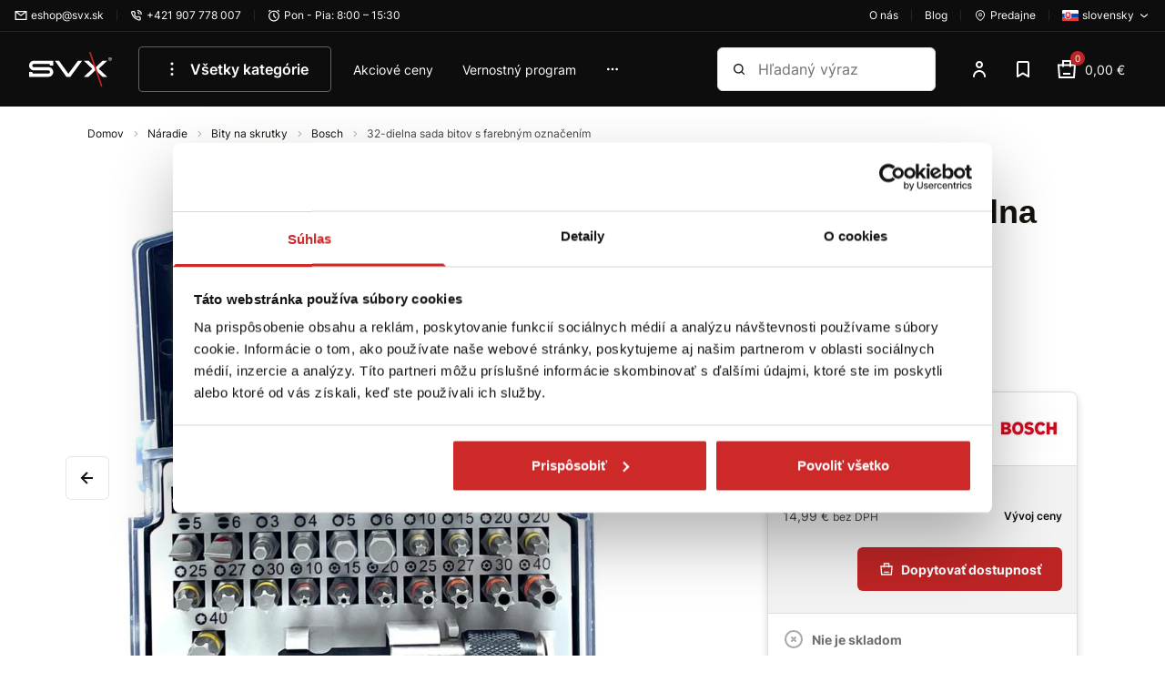

--- FILE ---
content_type: text/html; charset=utf-8
request_url: https://www.svx.sk/naradie-bosch/32-dielna-sada-bitov-s-farebnym-oznacenim-32ks-bosch_9103/
body_size: 57218
content:
<!DOCTYPE html><html lang="sk"><head  prefix="og: http://ogp.me/ns#"><meta charset="UTF-8"><meta name="viewport" content="width=device-width,initial-scale=1.0,maximum-scale=5.0">      <title>32-dielna sada bitov s farebným označením | SVX SK</title>       <link rel="preconnect" href="https://www.googletagmanager.com">            <script> window.MEDIA_URL = "/media/"; window.INTERNAL_PAYMENT_ENUM = {'COD_TYPE_INTERNAL': 32, 'WIRE_TYPE_INTERNAL': 33, 'CARD_TYPE_INTERNAL': 34, 'CASH_TYPE_INTERNAL': 35}; window.GA4_ENABLED = true; window.GA4_KEY = "G-GS1VH8QQZR"; window.GA4_PRICE = "excl"; function getCookie(name) { let cookieValue = null; if (document.cookie && document.cookie !== '') { const cookies = document.cookie.split(';'); for (let i = 0; i < cookies.length; i++) { const cookie = cookies[i].trim(); if (cookie.substring(0, name.length + 1) === (name + '=')) { cookieValue = decodeURIComponent(cookie.substring(name.length + 1)); break; } } } return cookieValue; } function setCookie(name, value, expiration_days) { const d = new Date(); d.setTime(d.getTime() + (expiration_days * 24 * 60 * 60 * 1000)); let expires = "expires=" + d.toUTCString(); document.cookie = name + "=" + value + ";" + expires + ";path=/"; } </script>  <script> function updateGoogleConsents(sb_gdpr_cookie_consent, init = false) { gtag('consent', init ? 'default' : 'update', { 'ad_storage': sb_gdpr_cookie_consent.consentMarketing ? 'granted' : 'denied', 'analytics_storage': sb_gdpr_cookie_consent.consentPerformance ? 'granted' : 'denied', 'functionality_storage': sb_gdpr_cookie_consent.consentFunctional ? 'granted' : 'denied', 'personalization_storage': sb_gdpr_cookie_consent.consentFunctional ? 'granted' : 'denied', 'ad_user_data': sb_gdpr_cookie_consent.consentAdUserData ? 'granted' : 'denied', 'ad_personalization': sb_gdpr_cookie_consent.consentAdPersonalization ? 'granted' : 'denied', "security_storage": "granted", }); } </script>       <!-- Global site tag (gtag.js) - Google Analytics --><script > window.dataLayer = window.dataLayer || []; window.gtag = function gtag() {  dataLayer.push(arguments);  };  </script>   <script async src="https://www.googletagmanager.com/gtag/js?id=G-GS1VH8QQZR"></script>   <script > window.dataLayer = window.dataLayer || []; window.gtag = function gtag() {  dataLayer.push(arguments);  }; gtag('js', new Date());  gtag('config', "G-GS1VH8QQZR", { 'currency': 'EUR' });  </script>    <!-- Facebook Pixel Code --><script > !function (f, b, e, v, n, t, s) { if (f.fbq) return; n = f.fbq = function () { n.callMethod ? n.callMethod.apply(n, arguments) : n.queue.push(arguments) }; if (!f._fbq) f._fbq = n; n.push = n; n.loaded = !0; n.version = '2.0'; n.queue = []; t = b.createElement(e); t.async = !0; t.src = v; s = b.getElementsByTagName(e)[0]; s.parentNode.insertBefore(t, s) }(window, document, 'script', 'https://connect.facebook.net/en_US/fbevents.js'); fbq('init', "379947702662102"); fbq('track', 'PageView'); </script><!-- End Facebook Pixel Code -->             <script > (function () { let event_data, custom_data;  event_data = {"ecommerce": {"currency": "EUR", "value": 14.9872, "items": [{"item_id": "3923", "item_name": "32-dielna sada bitov s farebn\u00fdm ozna\u010den\u00edm", "affiliation": "SVX s.r.o.", "discount": 0.0, "index": 0, "item_brand": "BOSCH", "item_category": "N\u00e1radie", "item_category2": "Bity na skrutky", "item_category3": "Bosch", "price": 14.9872, "quantity": 1, "stock": ""}], "affiliation": "Online Store", "shipping": 0.0}, "enhanced_conversion_data": {}, "order_consent": {}}; custom_data = {};  dataLayer.push({ecommerce: null}); dataLayer.push({ event: 'view_item', ...event_data, ...custom_data, });   event_data = {}; custom_data = {"pageType": "product", "languageCode": "sk", "currencyCode": "EUR", "environment": "production", "userId": null, "userEmail": null, "userTyp": "b2c", "email_hash": null};  dataLayer.push({ecommerce: null}); dataLayer.push({ event: 'common', ...event_data, ...custom_data, });   }()); </script>     <!-- FB Pixel ViewContent --><script type="text/javascript"> if (typeof fbq !== 'undefined') { fbq('track', 'ViewContent', {content_type: 'product', content_ids: ['3923']}); }</script><!-- end FB Pixel ViewContent -->      <!-- Google Tag Manager --><script>(function (w, d, s, l, i) { w[l] = w[l] || []; w[l].push({ 'gtm.start': new Date().getTime(), event: 'gtm.js' }); var f = d.getElementsByTagName(s)[0], j = d.createElement(s), dl = l != 'dataLayer' ? '&l=' + l : ''; j.async = true; j.src = 'https://www.googletagmanager.com/gtm.js?id=' + i + dl; f.parentNode.insertBefore(j, f); })(window, document, 'script', 'dataLayer', "GTM-55RHQJSN");</script><!-- End Google Tag Manager -->   <script> window.SB_TRANS = { 'for': 'za', }; window.SBUrls = { 'shipping_calendar:stock-state-api': "/kalendar-dorucenia/v2/stock-state/", 'customer:set-language': "/zakaznik/set-language/", }; window.searchUrls = { search_view: "/vyhladavanie/",  }; window.profileUrls = { gdprSettings: "/ucet/gdpr-nastavenia/", }; window.languageCode = "sk"; window.currencySymbol = "€"; window.currencyCode = "EUR"; window.rounding_exponent = "2";  </script>      <script> window.maps_key = { key: 'AIzaSyCA5ey6RtoFKO3vHi_Yx9WMp-cc04CpVQQ' };  window.active_menu_item = 1;    window.ga4_datalayer_enabled = true;  </script><script> if (window.matchMedia('(max-width: 991px)').matches) { let documentStyle = document.documentElement.getAttribute('style') || ''; documentStyle += `--app-height: ${window.innerHeight}px;`; document.documentElement.setAttribute('style', documentStyle); } </script> 
    <link href="/static/dist/main.8f26f2d9d14f99e3bd0b.686a569730a9.css" rel="stylesheet" />                               
   <link rel="preload" fetchpriority="high" imagesrcset="/media/product_image/4c7c86a2a29df6fea159393e202db19d37af4375/32-dielna_sada_bitov_s_farebnym_oznacenim_16218918143_vhZhBdr.jpg.420x420_q85ss0_background-%23fff.jpg.webp 767w, /media/product_image/4c7c86a2a29df6fea159393e202db19d37af4375/32-dielna_sada_bitov_s_farebnym_oznacenim_16218918143_vhZhBdr.jpg.820x820_q85ss0_background-%23fff.jpg.webp 1000w" imagesizes="100vw" as="image">
    <script src="/static/dist/global.30a909af47d64aa0d84d.6ebc30a11cb0.js" defer></script>   <script src="/static/js/htmx.min.5be612db02a6.js" defer></script>   <script type="text/javascript"> window._hwq = window._hwq || []; window._hwq.push(['setKey', '7AE148C087623370916B6A39CACC99EE']); window._hwq.push(['setTopPos', '150']); window._hwq.push(['showWidget', '21']); (function(){ var ho = document.createElement('script'); ho.type = 'text/javascript'; ho.async = true; ho.src = 'https://www.heureka.sk/direct/i/gjs.php?n=wdgt&sak=7AE148C087623370916B6A39CACC99EE'; var s = document.getElementsByTagName('script')[0]; s.parentNode.insertBefore(ho, s); })(); </script> 
 <script src="/static/dist/gallery_modal.f154236e9fdb92cd0db0.5fcd98f5e035.js" defer></script> 
 <script> window.glide_options = window.glide_options || {}; window.glide_options['product-detail-slider'] = { type: 'carousel', bound: true, perView: 1, swipeThreshold: false, dragThreshold: false, gap: 0, animationDuration: 0, breakpoints: { 768: { swipeThreshold: 80, dragThreshold: 120, gap: 10, animationDuration: 400 } } }; window.use_zoom_in_gallery = false; </script> 
 <script> window.glide_options = window.glide_options || {}; window.glide_options['recommended-products'] = { type: 'slider', bound: true, perView: 5, gap: 0, breakpoints: { 1200: { perView: 5 }, 992: { perView: 3, swipeThreshold: 80, dragThreshold: 120, }, 767: { perView: 2, } } }; </script> 
<script src="/static/dist/product_detail.8830c057dc23eb639adb.b58c7f5bac59.js" defer></script> <script src="/static/dist/google_map.c240af68e04142047437.be149bebda44.js" defer></script> <script> window.google_maps_api_key = 'AIzaSyCA5ey6RtoFKO3vHi_Yx9WMp-cc04CpVQQ'; </script>
<script src="/static/dist/glide.9086ace3c92db8a60999.4977bee586b3.js" defer></script>
<script src="/static/dist/generic_slider.b6f1730f8a5176f50039.9cadc482c8ef.js" defer></script>
     <link rel="alternate" hreflang="sk" href="https://www.svx.sk/naradie-bosch/32-dielna-sada-bitov-s-farebnym-oznacenim-32ks-bosch_9103/"/>  <link rel="alternate" hreflang="cs" href="https://www.svx.cz/naradi-bosch/32-dilna-sada-bitu-s-barevnym-oznacenim-32ks-bosch_9103/"/>  <link rel="alternate" hreflang="hu" href="https://www.svx.hu/szerszamok-bosch/32-reszes-szinkodolt-bitkeszlet-32db-bosch_9103/"/>  <link rel="alternate" hreflang="x-default" href="https://www.svx.sk/naradie-bosch/32-dielna-sada-bitov-s-farebnym-oznacenim-32ks-bosch_9103/"/>       <link rel="preload" href="/static/fonts/Inter.e08be6d5d433.woff2" as="font" type="font/woff2" crossorigin><link rel="preload" href="/static/fonts/Inter-Ext.6256ef56b938.woff2" as="font" type="font/woff2" crossorigin><link rel="preload" href="/static/fonts/IBM Plex Sans.0ceb759015a6.woff2" as="font" type="font/woff2" crossorigin><link rel="preload" href="/static/fonts/IBM Plex Sans-Ext.0e2c71ca88ef.woff2" as="font" type="font/woff2" crossorigin><link rel="preload" href="/static/fonts/IBM Plex Sans Semi-Bold.e78568807d10.woff2" as="font" type="font/woff2" crossorigin><link rel="preload" href="/static/fonts/IBM Plex Sans Semi-Bold-Ext.4267dfb25bc2.woff2" as="font" type="font/woff2" crossorigin><style> /* latin-ext */ @font-face { font-family: 'IBM Plex Sans'; font-style: normal; font-weight: 400; font-display: swap; src: url(/static/fonts/IBM Plex Sans-Ext.0e2c71ca88ef.woff2) format('woff2'); unicode-range: U+0100-02AF, U+0304, U+0308, U+0329, U+1E00-1E9F, U+1EF2-1EFF, U+2020, U+20A0-20AB, U+20AD-20CF, U+2113, U+2C60-2C7F, U+A720-A7FF; } /* latin */ @font-face { font-family: 'IBM Plex Sans'; font-style: normal; font-weight: 400; font-display: swap; src: url(/static/fonts/IBM Plex Sans.0ceb759015a6.woff2) format('woff2'); unicode-range: U+0000-00FF, U+0131, U+0152-0153, U+02BB-02BC, U+02C6, U+02DA, U+02DC, U+0304, U+0308, U+0329, U+2000-206F, U+2074, U+20AC, U+2122, U+2191, U+2193, U+2212, U+2215, U+FEFF, U+FFFD; } /* latin-ext */ @font-face { font-family: 'IBM Plex Sans'; font-style: normal; font-weight: 600; font-display: swap; src: url(/static/fonts/IBM Plex Sans Semi-Bold-Ext.4267dfb25bc2.woff2) format('woff2'); unicode-range: U+0100-02AF, U+0304, U+0308, U+0329, U+1E00-1E9F, U+1EF2-1EFF, U+2020, U+20A0-20AB, U+20AD-20CF, U+2113, U+2C60-2C7F, U+A720-A7FF; } /* latin */ @font-face { font-family: 'IBM Plex Sans'; font-style: normal; font-weight: 600; font-display: swap; src: url(/static/fonts/IBM Plex Sans Semi-Bold.e78568807d10.woff2) format('woff2'); unicode-range: U+0000-00FF, U+0131, U+0152-0153, U+02BB-02BC, U+02C6, U+02DA, U+02DC, U+0304, U+0308, U+0329, U+2000-206F, U+2074, U+20AC, U+2122, U+2191, U+2193, U+2212, U+2215, U+FEFF, U+FFFD; }  /* latin-ext */ @font-face { font-family: 'Inter'; font-style: normal; font-weight: 400; font-display: swap; src: url(/static/fonts/Inter-Ext.6256ef56b938.woff2) format('woff2'); unicode-range: U+0100-02AF, U+0304, U+0308, U+0329, U+1E00-1E9F, U+1EF2-1EFF, U+2020, U+20A0-20AB, U+20AD-20CF, U+2113, U+2C60-2C7F, U+A720-A7FF; } /* latin */ @font-face { font-family: 'Inter'; font-style: normal; font-weight: 400; font-display: swap; src: url(/static/fonts/Inter.e08be6d5d433.woff2) format('woff2'); unicode-range: U+0000-00FF, U+0131, U+0152-0153, U+02BB-02BC, U+02C6, U+02DA, U+02DC, U+0304, U+0308, U+0329, U+2000-206F, U+2074, U+20AC, U+2122, U+2191, U+2193, U+2212, U+2215, U+FEFF, U+FFFD; }  /* latin-ext */ @font-face { font-family: 'Inter'; font-style: normal; font-weight: 600; font-display: swap; src: url(/static/fonts/Inter-Ext.6256ef56b938.woff2) format('woff2'); unicode-range: U+0100-02AF, U+0304, U+0308, U+0329, U+1E00-1E9F, U+1EF2-1EFF, U+2020, U+20A0-20AB, U+20AD-20CF, U+2113, U+2C60-2C7F, U+A720-A7FF; } /* latin */ @font-face { font-family: 'Inter'; font-style: normal; font-weight: 600; font-display: swap; src: url(/static/fonts/Inter.e08be6d5d433.woff2) format('woff2'); unicode-range: U+0000-00FF, U+0131, U+0152-0153, U+02BB-02BC, U+02C6, U+02DA, U+02DC, U+0304, U+0308, U+0329, U+2000-206F, U+2074, U+20AC, U+2122, U+2191, U+2193, U+2212, U+2215, U+FEFF, U+FFFD; }  /* latin-ext */ @font-face { font-family: 'Inter'; font-style: normal; font-weight: 700; font-display: swap; src: url(/static/fonts/Inter-Ext.6256ef56b938.woff2) format('woff2'); unicode-range: U+0100-02AF, U+0304, U+0308, U+0329, U+1E00-1E9F, U+1EF2-1EFF, U+2020, U+20A0-20AB, U+20AD-20CF, U+2113, U+2C60-2C7F, U+A720-A7FF; } /* latin */ @font-face { font-family: 'Inter'; font-style: normal; font-weight: 700; font-display: swap; src: url(/static/fonts/Inter.e08be6d5d433.woff2) format('woff2'); unicode-range: U+0000-00FF, U+0131, U+0152-0153, U+02BB-02BC, U+02C6, U+02DA, U+02DC, U+0304, U+0308, U+0329, U+2000-206F, U+2074, U+20AC, U+2122, U+2191, U+2193, U+2212, U+2215, U+FEFF, U+FFFD; }  </style><script> window.grid_stack_cell_height = 52; window.const_override = []; window.const_override['AVAILABILITY_STYLES'] = { IN_STOCK: { class: 'text-positive', icon: '#checkmark-circle' }, LIMITED_STOCK: { class: 'text-positive', icon: '#checkmark-circle' }, UPON_ORDER_STOCK: { class: 'text-notice', icon: '#clock' }, OUT_OF_STOCK: { class: 'text-dark-60', icon: '#x-circle' }, END_OF_SALE: { class: 'text-dark-60', icon: '#x-circle' }, undefined: { class: '', icon: '' } }; </script><meta name="seznam-wmt" content="HAJnf57bwpORV1MZcai64MAXJbJrFybv"/>      <meta name="robots" content="index, follow"/>    <link rel="apple-touch-icon" sizes="180x180" href="/static/favicon/apple-touch-icon.f3e05a9f3e64.png"><link rel="icon" type="image/png" sizes="32x32" href="/static/favicon/favicon-32x32.96bc9a6e435c.png"><link rel="icon" type="image/png" sizes="16x16" href="/static/favicon/favicon-16x16.fdec1beac34d.png"><link rel="manifest" href="/static/favicon/site.b9aa277fcfc3.webmanifest"><link rel="mask-icon" href="/static/favicon/safari-pinned-tab.d1f239413bde.svg" color="#e0004d"><link rel="shortcut icon" href="/static/favicon/favicon.f28ecbe21e40.ico"><meta name="msapplication-TileColor" content="#e0004d"><meta name="msapplication-config" content="/static/favicon/browserconfig.a493ba0aa0b8.xml"><meta name="theme-color" content="#ffffff">   <meta property="og:site_name" content="SVX SK"/><meta property="og:locale" content="sk"/>   
<meta name="description" content="32-dielna sada bitov s farebným označením Uťahovací hrot/bit, sa používa na uťahovanie vrutov. Lisovaný hrot bitu umožňuje presné vloženie bitu do hl…"><meta property="og:title" content="32-dielna sada bitov s farebným označením | SVX SK"><meta property="og:url" content="https://www.svx.sk/naradie-bosch/32-dielna-sada-bitov-s-farebnym-oznacenim-32ks-bosch_9103/"><meta property="og:description" content="32-dielna sada bitov s farebným označením Uťahovací hrot/bit, sa používa na uťahovanie vrutov. Lisovaný hrot bitu umožňuje presné vloženie bitu do hl…"><meta property="og:image" content="https://www.svx.sk/media/product_image/4c7c86a2a29df6fea159393e202db19d37af4375/32-dielna_sada_bitov_s_farebnym_oznacenim_16218918143_vhZhBdr.jpg"><meta property="og:type" content="product">
      <meta property="product:price:amount" content="18.43"> <meta property="product:price:currency" content="EUR"> <meta property="product:retailer_item_id" content="3923"> <meta property="product:brand" content="BOSCH">    <link rel="canonical" href="https://www.svx.sk/naradie-bosch/32-dielna-sada-bitov-s-farebnym-oznacenim-32ks-bosch_9103/"/>  </head><body class="" hx-ext="remove-me"> <noscript><style> noscript { width: 100%; } .noscript-d-block { display: block !important; } .noscript-d-none { display: none !important; } img.lazyload { display: none; } </style></noscript> <!-- Google Tag Manager (noscript) --><noscript><iframe src="https://www.googletagmanager.com/ns.html?id=GTM-55RHQJSN" height="0" width="0" style="display:none;visibility:hidden"></iframe></noscript><!-- End Google Tag Manager (noscript) --><iframe style="display: none;" src="/static/favicon/favicon-16x16.fdec1beac34d.png"></iframe><div class="min-h-screen flex flex-col container-query-wrapper">                             
	     <div class="header-secondary max-md:hidden flex items-center justify-between px-16 py-8 bg-light-surface text-caption text-dark-subdued relative z-40">  <div class="flex items-center">     <a href="/cdn-cgi/l/email-protection#5c392f34332c1c2f2a24722f37" class="flex items-center"><svg class="w-14 h-14 mr-4"><use xlink:href="#mail"></use></svg><span><span class="__cf_email__" data-cfemail="6e0b1d06011e2e1d1816401d05">[email&#160;protected]</span></span></a>       <div class="w-1 h-12 mx-14 bg-light-10"></div> <a href="tel:+421 907 778 007" class="flex items-center"><svg class="w-14 h-14 mr-4"><use xlink:href="#phone"></use></svg><span>+421 907 778 007</span></a>       <div class="w-1 h-12 mx-14 bg-light-10"></div> <div class="flex items-center"><svg class="w-14 h-14 mr-4"><use xlink:href="#clock"></use></svg><span>Pon - Pia: 8:00 – 15:30</span></div>       </div>   <div class="flex items-center">   <a href="/o-spolocnosti/o-nas/" class="flex items-center"><span>O nás</span></a> <div class="w-1 h-12 mx-14 bg-light-10"></div> <a href="/blog/" class="flex items-center"><span>Blog</span></a>   <div class="w-1 h-12 mx-14 bg-light-10"></div>  <a href="/predajne-miesta/" class="flex items-center flex-shrink-0"><svg class="w-14 h-14 mr-4"><use xlink:href="#map"></use></svg><span>Predajne</span></a>          <div class="w-1 h-12 mx-14 bg-light-10"></div> <div class="relative"><button data-bs-toggle="dropdown" aria-expanded="false" data-bs-display="static" class="flex items-center">  <img loading="lazy" src="/static/sb_admin/images/flags/sk.4a92080bc7fe.png" alt="sk" width="18px" height="13px" class="w-18 mr-4">  <span>slovensky</span><svg class="w-14 h-14 ml-4"><use xlink:href="#darr"></use></svg></button><ul class="dropdown-menu fade top-full left-auto right-0">  <li><a class="dropdown-menu-link flex items-center" href="javascript:void(0)" onclick="Global.setLanguageForDomain(this, 'sk')">  <img src="/static/images/blank.gif" data-src="/static/sb_admin/images/flags/sk.4a92080bc7fe.png" alt="sk" width="18px" height="13px" class="lazyload w-18 mr-4">  <span class="capitalize">slovensky</span></a></li>  <li><a class="dropdown-menu-link flex items-center" href="javascript:void(0)" onclick="Global.setLanguageForDomain(this, 'cs')">  <img src="/static/images/blank.gif" data-src="/static/sb_admin/images/flags/cs.5b512a251b23.png" alt="cs" width="18px" height="13px" class="lazyload w-18 mr-4">  <span class="capitalize">česky</span></a></li>  <li><a class="dropdown-menu-link flex items-center" href="javascript:void(0)" onclick="Global.setLanguageForDomain(this, 'hu')">  <img src="/static/images/blank.gif" data-src="/static/sb_admin/images/flags/hu.2cb0b3370d77.png" alt="hu" width="18px" height="13px" class="lazyload w-18 mr-4">  <span class="capitalize">maďarsky</span></a></li>  </ul></div>   </div>  </div> <header class="header py-8 md:py-16 bg-light z-30"><div class="md:pb-16 relative">  <div class="container-fluid"><div class="md:px-16 flex items-center">  <a href="/" class="inline-block h-38 w-92 shrink-0 sm:mr-28 hover:text-light" title="Domov"><svg class="w-full h-full object-scale-down"><use xlink:href="#svx-logo"></use></svg></a>      <nav class="max-md:hidden main-menu min-w-0 pr-24 w-full" aria-label="main-menu">  <ul class="flex items-center text-p-small js-hideable-navbar w-full whitespace-nowrap overflow-hidden">       <li class="group js-hideable-item"> <a  href="#" onclick="return false;"   style="color: rgb(255, 255, 255);"  class="flex py-12 px-24 mr-8 text-p font-semibold hover:text-light hover:bg-light-10 border border-dark-material rounded" title="Všetky kategórie"   type="button" id="dropdownMegaMenu" data-bs-toggle="dropdown" aria-expanded="false" data-bs-auto-close="outside" ><svg class="w-24 h-24 mr-8"><use xlink:href="#dots_v"></use></svg> Všetky kategórie</a>    <div class="mega-menu absolute z-20 left-0 true-viewport-width dropdown-menu" aria-labelledby="dropdownMegaMenu"><div class="container"><div class="relative"><ul class="menu-aim bg-light text-dark w-316 shadow-sm overflow-y-scroll custom-scrollbar py-8"><li class="absolute -top-24 left-128"><div class="relative border-12 border-transparent border-b-light"></div></li><li class="menu-aim__item"><a class="menu-aim__item-name flex items-center p-12 whitespace-normal hover:text-brand hover:bg-light-surface" href="/lanove-prislusenstvo-a-nerezovy-program/"><img loading="lazy" class="mr-8" src="/media/categories/icons/f477872adc9547c32e82c1458bcfcaf9864caf43/Lanove_Kreslic%C3%AD_pl%C3%A1tno_1.svg" width="24" height="24" alt="icon"/>  Lanové príslušenstvo a nerezový program  <svg class="ml-auto w-16 h-16 flex-shrink-0 text-brand"><use xlink:href="#rarr-big"></use></svg></a><div class="menu-aim__item-submenu bg-light p-32 shadow-sm overflow-y-auto custom-scrollbar"><div class="flex flex-wrap w-full gap-x-32"><div class="flex mb-16 pb-32"><div class="mr-16 w-64 h-64"><img src="/media/categories/category_25.jpg.100x100_q85ss0_crop_replace_alpha-%23fff.jpg.webp" loading="lazy" alt="Nerezový program"></div><ul class="w-200 whitespace-normal"><li class="mb-16"><a data-instant href="/lanove-prislusenstvo-a-nerezovy-program-nerezovy-program/" class="text-p font-bold hover:text-brand hover:cursor-pointer"><span>Nerezový program</span></a></li><li class="mb-8"><a class="text-dark hover:text-brand hover:cursor-pointer" href="/lanove-prislusenstvo-a-nerezovy-program-nerezove-karabiny/">Nerezové karabíny</a></li><li class="mb-8"><a class="text-dark hover:text-brand hover:cursor-pointer" href="/lanove-prislusenstvo-a-nerezovy-program-nerezove-lanove-prislusenstvo/">Nerezové lanové príslušenstvo</a></li><li class="mb-8"><a class="text-dark hover:text-brand hover:cursor-pointer" href="/lanove-prislusenstvo-a-nerezovy-program-nerezove-drotene-vyrobky/">Nerezové drôtené výrobky</a></li><li class="mb-8"><a class="text-dark hover:text-brand hover:cursor-pointer" href="/lanove-prislusenstvo-a-nerezovy-program-nerezove-masiarske-haky/">Nerezové mäsiarske háky</a></li><li class="mb-8"><a class="text-dark hover:text-brand hover:cursor-pointer" href="/lanove-prislusenstvo-a-nerezovy-program-nerezove-hojdackove-haky/">Nerezové hojdačkové háky</a></li><div class="collapse" id="category-1960"><li class="mb-8"><a class="text-dark hover:text-brand hover:cursor-pointer" href="/lanove-prislusenstvo-a-nerezovy-program-nerezove-strmene/">Nerezové strmene</a></li><li class="mb-8"><a class="text-dark hover:text-brand hover:cursor-pointer" href="/lanove-prislusenstvo-a-nerezovy-program-nerezove-zavesne-oka-a-matice/">Nerezové závesné oká a matice</a></li><li class="mb-8"><a class="text-dark hover:text-brand hover:cursor-pointer" href="/lanove-prislusenstvo-a-nerezovy-program-nerezove-napinace/">Nerezové napínače</a></li><li class="mb-8"><a class="text-dark hover:text-brand hover:cursor-pointer" href="/lanove-prislusenstvo-a-nerezovy-program-nerezove-otocne-prvky/">Nerezové otočné prvky</a></li><li class="mb-8"><a class="text-dark hover:text-brand hover:cursor-pointer" href="/lanove-prislusenstvo-a-nerezovy-program-nerezove-kladky/">Nerezové kladky</a></li><li class="mb-8"><a class="text-dark hover:text-brand hover:cursor-pointer" href="/lanove-prislusenstvo-a-nerezovy-program-nerezove-zavesy/">Nerezové závesy</a></li></div><li class="pt-4"><button data-bs-toggle="collapse" role="button" aria-expanded="false" aria-controls="category-1960" data-bs-target="#category-1960" data-switch-target="span" data-switch-state="true" data-switch-true="Ďalšie kategórie" data-switch-false="Menej kategórií" class="text-brand hover:text-action collapsed js-switch-text" ><span>Ďalšie kategórie</span></button></li></ul></div><div class="flex mb-16 pb-32"><div class="mr-16 w-64 h-64"><img src="/media/categories/category_2.jpg.100x100_q85ss0_crop_replace_alpha-%23fff.jpg.webp" loading="lazy" alt="Príslušenstvo k oceľovým lanám"></div><ul class="w-200 whitespace-normal"><li class="mb-16"><a data-instant href="/lanove-prislusenstvo-a-nerezovy-program-prislusenstvo-k-ocelovym-lanam/" class="text-p font-bold hover:text-brand hover:cursor-pointer"><span>Príslušenstvo k oceľovým lanám</span></a></li><li class="mb-8"><a class="text-dark hover:text-brand hover:cursor-pointer" href="/lanove-prislusenstvo-a-nerezovy-program-lanove-svorky/">Lanové svorky</a></li><li class="mb-8"><a class="text-dark hover:text-brand hover:cursor-pointer" href="/lanove-prislusenstvo-a-nerezovy-program-lanove-ocnice/">Lanové očnice</a></li><li class="mb-8"><a class="text-dark hover:text-brand hover:cursor-pointer" href="/lanove-prislusenstvo-a-nerezovy-program-hlinikove-objimky/">Hliníkové objímky</a></li><li class="mb-8"><a class="text-dark hover:text-brand hover:cursor-pointer" href="/lanove-prislusenstvo-a-nerezovy-program-lanove-zamky/">Lanové zámky</a></li></ul></div><div class="flex mb-16 pb-32"><div class="mr-16 w-64 h-64"><img src="/media/categories/category_134.jpg.100x100_q85ss0_crop_replace_alpha-%23fff.jpg.webp" loading="lazy" alt="Karabíny"></div><ul class="w-200 whitespace-normal"><li class="mb-16"><a data-instant href="/lanove-prislusenstvo-a-nerezovy-program-karabiny/" class="text-p font-bold hover:text-brand hover:cursor-pointer"><span>Karabíny</span></a></li><li class="mb-8"><a class="text-dark hover:text-brand hover:cursor-pointer" href="/lanove-prislusenstvo-a-nerezovy-program-din-5299c-karabiny/">DIN 5299C Karabíny</a></li><li class="mb-8"><a class="text-dark hover:text-brand hover:cursor-pointer" href="/lanove-prislusenstvo-a-nerezovy-program-din-5299d-karabiny/">DIN 5299D Karabíny</a></li><li class="mb-8"><a class="text-dark hover:text-brand hover:cursor-pointer" href="/lanove-prislusenstvo-a-nerezovy-program-karabiny-s-maticou/">Karabíny s maticou</a></li><li class="mb-8"><a class="text-dark hover:text-brand hover:cursor-pointer" href="/lanove-prislusenstvo-a-nerezovy-program-trojuholnikove-karabiny/">Trojuholníkové karabíny</a></li><li class="mb-8"><a class="text-dark hover:text-brand hover:cursor-pointer" href="/lanove-prislusenstvo-a-nerezovy-program-karabiny-s-kruzkom/">Karabíny s krúžkom</a></li><div class="collapse" id="category-1979"><li class="mb-8"><a class="text-dark hover:text-brand hover:cursor-pointer" href="/lanove-prislusenstvo-a-nerezovy-program-hlinikove-karabiny/">Hliníkové karabíny</a></li><li class="mb-8"><a class="text-dark hover:text-brand hover:cursor-pointer" href="/lanove-prislusenstvo-a-nerezovy-program-svedskeho-typu/">Švédskeho typu</a></li><li class="mb-8"><a class="text-dark hover:text-brand hover:cursor-pointer" href="/lanove-prislusenstvo-a-nerezovy-program-karabiny-panik/">Karabíny PANIK</a></li><li class="mb-8"><a class="text-dark hover:text-brand hover:cursor-pointer" href="/lanove-prislusenstvo-a-nerezovy-program-vypustacie-karabiny/">Vypúšťacie karabíny</a></li><li class="mb-8"><a class="text-dark hover:text-brand hover:cursor-pointer" href="/lanove-prislusenstvo-a-nerezovy-program-pruzinove-karabiny/">Pružinové karabíny</a></li></div><li class="pt-4"><button data-bs-toggle="collapse" role="button" aria-expanded="false" aria-controls="category-1979" data-bs-target="#category-1979" data-switch-target="span" data-switch-state="true" data-switch-true="Ďalšie kategórie" data-switch-false="Menej kategórií" class="text-brand hover:text-action collapsed js-switch-text" ><span>Ďalšie kategórie</span></button></li></ul></div><div class="flex mb-16 pb-32"><div class="mr-16 w-64 h-64"><img src="/media/categories/category_114.jpg.100x100_q85ss0_crop_replace_alpha-%23fff.jpg.webp" loading="lazy" alt="Napínače"></div><ul class="w-200 whitespace-normal"><li class="mb-16"><a data-instant href="/lanove-prislusenstvo-a-nerezovy-program-napinace/" class="text-p font-bold hover:text-brand hover:cursor-pointer"><span>Napínače</span></a></li><li class="mb-8"><a class="text-dark hover:text-brand hover:cursor-pointer" href="/lanove-prislusenstvo-a-nerezovy-program-din-1480-napinace/">DIN 1480 Napínače</a></li><li class="mb-8"><a class="text-dark hover:text-brand hover:cursor-pointer" href="/lanove-prislusenstvo-a-nerezovy-program-presne-napinace-oko-hak/">Presné napínače OKO-HÁK</a></li><li class="mb-8"><a class="text-dark hover:text-brand hover:cursor-pointer" href="/lanove-prislusenstvo-a-nerezovy-program-oka-a-haky-pre-napinace/">Oká a háky pre napínače</a></li><li class="mb-8"><a class="text-dark hover:text-brand hover:cursor-pointer" href="/lanove-prislusenstvo-a-nerezovy-program-plotove-napinace/">Plotové napínače</a></li></ul></div><div class="flex mb-16 pb-32"><div class="mr-16 w-64 h-64"><img src="/media/categories/category_162.jpg.100x100_q85ss0_crop_replace_alpha-%23fff.jpg.webp" loading="lazy" alt="Strmene a zámky reťazí"></div><ul class="w-200 whitespace-normal"><li class="mb-16"><a data-instant href="/lanove-prislusenstvo-a-nerezovy-program-strmene-a-zamky-retazi/" class="text-p font-bold hover:text-brand hover:cursor-pointer"><span>Strmene a zámky reťazí</span></a></li><li class="mb-8"><a class="text-dark hover:text-brand hover:cursor-pointer" href="/lanove-prislusenstvo-a-nerezovy-program-potrubne-strmene/">Potrubné strmene</a></li><li class="mb-8"><a class="text-dark hover:text-brand hover:cursor-pointer" href="/lanove-prislusenstvo-a-nerezovy-program-trubkove-strmene/">Trubkové strmene</a></li><li class="mb-8"><a class="text-dark hover:text-brand hover:cursor-pointer" href="/lanove-prislusenstvo-a-nerezovy-program-zamky-retazi-tvar-obluk/">Zámky reťazí tvar oblúk</a></li><li class="mb-8"><a class="text-dark hover:text-brand hover:cursor-pointer" href="/lanove-prislusenstvo-a-nerezovy-program-zamky-retazi-tvar-d/">Zámky reťazí tvar D</a></li><li class="mb-8"><a class="text-dark hover:text-brand hover:cursor-pointer" href="/lanove-prislusenstvo-a-nerezovy-program-objimky-dvojskrutkove/">Objímky dvojskrutkové</a></li><div class="collapse" id="category-1981"><li class="mb-8"><a class="text-dark hover:text-brand hover:cursor-pointer" href="/lanove-prislusenstvo-a-nerezovy-program-trapezove-zavesy/">Trapézové závesy</a></li><li class="mb-8"><a class="text-dark hover:text-brand hover:cursor-pointer" href="/lanove-prislusenstvo-a-nerezovy-program-zavesy-na-nosniky/">Závesy na nosníky</a></li></div><li class="pt-4"><button data-bs-toggle="collapse" role="button" aria-expanded="false" aria-controls="category-1981" data-bs-target="#category-1981" data-switch-target="span" data-switch-state="true" data-switch-true="Ďalšie kategórie" data-switch-false="Menej kategórií" class="text-brand hover:text-action collapsed js-switch-text" ><span>Ďalšie kategórie</span></button></li></ul></div><div class="flex mb-16 pb-32"><div class="mr-16 w-64 h-64"><img src="/media/categories/category_158.jpg.100x100_q85ss0_crop_replace_alpha-%23fff.jpg.webp" loading="lazy" alt="Závesné oká a matice"></div><ul class="w-200 whitespace-normal"><li class="mb-16"><a data-instant href="/lanove-prislusenstvo-a-nerezovy-program-zavesne-oka-a-matice/" class="text-p font-bold hover:text-brand hover:cursor-pointer"><span>Závesné oká a matice</span></a></li><li class="mb-8"><a class="text-dark hover:text-brand hover:cursor-pointer" href="/lanove-prislusenstvo-a-nerezovy-program-din-580-zavesne-oka/">DIN 580 Závesné oká pozinkované</a></li><li class="mb-8"><a class="text-dark hover:text-brand hover:cursor-pointer" href="/lanove-prislusenstvo-a-nerezovy-program-din-582-zavesne-matice/">DIN 582 Závesné matice pozinkované</a></li><li class="mb-8"><a class="text-dark hover:text-brand hover:cursor-pointer" href="/lanove-prislusenstvo-a-nerezovy-program-din-580-zavesne-oka-tr-80/">DIN 580 Závesné oká tr 80</a></li><li class="mb-8"><a class="text-dark hover:text-brand hover:cursor-pointer" href="/lanove-prislusenstvo-a-nerezovy-program-din-582-zavesne-matice-tr-80/">DIN 582 Závesné matice tr 80</a></li></ul></div><div class="flex mb-16 pb-32"><div class="mr-16 w-64 h-64"><img src="/media/categories/category_250.jpg.100x100_q85ss0_crop_replace_alpha-%23fff.jpg.webp" loading="lazy" alt="Oká - Háky - Skoby"></div><ul class="w-200 whitespace-normal"><li class="mb-16"><a data-instant href="/lanove-prislusenstvo-a-nerezovy-program-oka-haky-skoby/" class="text-p font-bold hover:text-brand hover:cursor-pointer"><span>Oká - Háky - Skoby</span></a></li><li class="mb-8"><a class="text-dark hover:text-brand hover:cursor-pointer" href="/okrasne-oka-a-haky/">Okrasné oká a háky</a></li><li class="mb-8"><a class="text-dark hover:text-brand hover:cursor-pointer" href="/lanove-prislusenstvo-a-nerezovy-program-din-4420-oka-lesenarske/">DIN 4420 Oká lešenárske</a></li><li class="mb-8"><a class="text-dark hover:text-brand hover:cursor-pointer" href="/lanove-prislusenstvo-a-nerezovy-program-oka/">Oká</a></li><li class="mb-8"><a class="text-dark hover:text-brand hover:cursor-pointer" href="/lanove-prislusenstvo-a-nerezovy-program-haky/">Háky</a></li><li class="mb-8"><a class="text-dark hover:text-brand hover:cursor-pointer" href="/lanove-prislusenstvo-a-nerezovy-program-skoby/">Skoby</a></li></ul></div><div class="flex mb-16 pb-32"><div class="mr-16 w-64 h-64"><img src="/media/categories/category_170.jpg.100x100_q85ss0_crop_replace_alpha-%23fff.jpg.webp" loading="lazy" alt="Hadicové a čelusťové spony"></div><ul class="w-200 whitespace-normal"><li class="mb-16"><a data-instant href="/lanove-prislusenstvo-a-nerezovy-program-hadicove-a-celustove-spony/" class="text-p font-bold hover:text-brand hover:cursor-pointer"><span>Hadicové a čelusťové spony</span></a></li><li class="mb-8"><a class="text-dark hover:text-brand hover:cursor-pointer" href="/lanove-prislusenstvo-a-nerezovy-program-hadicove-spony-w1/">Hadicové spony W1 - telo aj matica je pozinkovaná</a></li><li class="mb-8"><a class="text-dark hover:text-brand hover:cursor-pointer" href="/lanove-prislusenstvo-a-nerezovy-program-hadicove-spony-w2/">Hadicové spony W2 - telo je nerezové, matica pozinkovaná</a></li><li class="mb-8"><a class="text-dark hover:text-brand hover:cursor-pointer" href="/lanove-prislusenstvo-a-nerezovy-program-hadicove-spony-w4/">Hadicové spony W4 - telo aj matica je nerezová</a></li><li class="mb-8"><a class="text-dark hover:text-brand hover:cursor-pointer" href="/lanove-prislusenstvo-a-nerezovy-program-celustove-spony-w1/">Čelusťové spony W1 - pozinkované</a></li></ul></div><div class="flex mb-16 pb-32"><div class="mr-16 w-64 h-64"><img src="/media/categories/category_206.jpg.100x100_q85ss0_crop_replace_alpha-%23fff.jpg.webp" loading="lazy" alt="Kladky"></div><ul class="w-200 whitespace-normal"><li class="mb-16"><a data-instant href="/lanove-prislusenstvo-a-nerezovy-program-kladky/" class="text-p font-bold hover:text-brand hover:cursor-pointer"><span>Kladky</span></a></li><li class="mb-8"><a class="text-dark hover:text-brand hover:cursor-pointer" href="/lanove-prislusenstvo-a-nerezovy-program-dvojkolieskove-kladky/">Dvojkolieskové kladky</a></li><li class="mb-8"><a class="text-dark hover:text-brand hover:cursor-pointer" href="/lanove-prislusenstvo-a-nerezovy-program-jednokolieskove-kladky/">Jednokolieskové kladky</a></li><li class="mb-8"><a class="text-dark hover:text-brand hover:cursor-pointer" href="/lanove-prislusenstvo-a-nerezovy-program-kladky-s-vrutom/">Kladky s vrutom</a></li><li class="mb-8"><a class="text-dark hover:text-brand hover:cursor-pointer" href="/lanove-prislusenstvo-a-nerezovy-program-kladky-s-okom/">Kladky s okom</a></li><li class="mb-8"><a class="text-dark hover:text-brand hover:cursor-pointer" href="/lanove-prislusenstvo-a-nerezovy-program-kladky-s-hakom/">Kladky s hákom</a></li><div class="collapse" id="category-1984"><li class="mb-8"><a class="text-dark hover:text-brand hover:cursor-pointer" href="/lanove-prislusenstvo-a-nerezovy-program-kladky-so-strmenom/">Kladky so strmeňom</a></li></div><li class="pt-4"><button data-bs-toggle="collapse" role="button" aria-expanded="false" aria-controls="category-1984" data-bs-target="#category-1984" data-switch-target="span" data-switch-state="true" data-switch-true="Ďalšie kategórie" data-switch-false="Menej kategórií" class="text-brand hover:text-action collapsed js-switch-text" ><span>Ďalšie kategórie</span></button></li></ul></div><div class="flex mb-16 pb-32"><div class="mr-16 w-64 h-64"><img src="/media/categories/category_169.jpg.100x100_q85ss0_crop_replace_alpha-%23fff.jpg.webp" loading="lazy" alt="Drôtené výrobky"></div><ul class="w-200 whitespace-normal"><li class="mb-16"><a data-instant href="/lanove-prislusenstvo-a-nerezovy-program-drotene-vyrobky/" class="text-p font-bold hover:text-brand hover:cursor-pointer"><span>Drôtené výrobky</span></a></li><li class="mb-8"><a class="text-dark hover:text-brand hover:cursor-pointer" href="/lanove-prislusenstvo-a-nerezovy-program-s-haky/">S háky</a></li><li class="mb-8"><a class="text-dark hover:text-brand hover:cursor-pointer" href="/lanove-prislusenstvo-a-nerezovy-program-pruzinove-a-poistne-zavlacky/">Pružinové a poistné závlačky</a></li><li class="mb-8"><a class="text-dark hover:text-brand hover:cursor-pointer" href="/lanove-prislusenstvo-a-nerezovy-program-zvarane-oka-a-spony/">Zvárané oká a spony</a></li><li class="mb-8"><a class="text-dark hover:text-brand hover:cursor-pointer" href="/lanove-prislusenstvo-a-nerezovy-program-dosky-s-okom/">Dosky s okom</a></li><li class="mb-8"><a class="text-dark hover:text-brand hover:cursor-pointer" href="/lanove-prislusenstvo-a-nerezovy-program-spojky-na-retaze-a-lana/">Spojky na reťaze a laná</a></li><div class="collapse" id="category-1982"><li class="mb-8"><a class="text-dark hover:text-brand hover:cursor-pointer" href="/lanove-prislusenstvo-a-nerezovy-program-pracky/">Pracky</a></li><li class="mb-8"><a class="text-dark hover:text-brand hover:cursor-pointer" href="/lanove-prislusenstvo-a-nerezovy-program-haky-na-stresnu-krytinu/">Háky na strešnú krytinu</a></li><li class="mb-8"><a class="text-dark hover:text-brand hover:cursor-pointer" href="/lanove-prislusenstvo-a-nerezovy-program-kruzky-na-kluce/">Krúžky na kľúče</a></li><li class="mb-8"><a class="text-dark hover:text-brand hover:cursor-pointer" href="/lanove-prislusenstvo-a-nerezovy-program-haky-so-zavitom/">Háky závesné so závitom</a></li><li class="mb-8"><a class="text-dark hover:text-brand hover:cursor-pointer" href="/lanove-prislusenstvo-a-nerezovy-program-kruzky-otvaracie/">Krúžky otváracie</a></li><li class="mb-8"><a class="text-dark hover:text-brand hover:cursor-pointer" href="/lanove-prislusenstvo-a-nerezovy-program-trojuholniky-pre-postroje/">Trojuholníky pre postroje</a></li></div><li class="pt-4"><button data-bs-toggle="collapse" role="button" aria-expanded="false" aria-controls="category-1982" data-bs-target="#category-1982" data-switch-target="span" data-switch-state="true" data-switch-true="Ďalšie kategórie" data-switch-false="Menej kategórií" class="text-brand hover:text-action collapsed js-switch-text" ><span>Ďalšie kategórie</span></button></li></ul></div><div class="flex mb-16 pb-32"><div class="mr-16 w-64 h-64"><img src="/media/categories/category_232.jpg.100x100_q85ss0_crop_replace_alpha-%23fff.jpg.webp" loading="lazy" alt="Hojdačkové háky"></div><ul class="w-200 whitespace-normal"><li class="mb-16"><a data-instant href="/lanove-prislusenstvo-a-nerezovy-program-hojdackove-haky/" class="text-p font-bold hover:text-brand hover:cursor-pointer"><span>Hojdačkové háky</span></a></li><li class="mb-8"><a class="text-dark hover:text-brand hover:cursor-pointer" href="/lanove-prislusenstvo-a-nerezovy-program-s-vrutom/">Hojdačkové háky s vrutom</a></li><li class="mb-8"><a class="text-dark hover:text-brand hover:cursor-pointer" href="/lanove-prislusenstvo-a-nerezovy-program-so-zavitom/">Hojdačkové háky so závitom</a></li><li class="mb-8"><a class="text-dark hover:text-brand hover:cursor-pointer" href="/lanove-prislusenstvo-a-nerezovy-program-objimky-hojdackove-s-karabinou/">Objímky hojdačkové s karabínou</a></li></ul></div><div class="flex mb-16 pb-32"><div class="mr-16 w-64 h-64"><img src="/media/categories/category_245.jpg.100x100_q85ss0_crop_replace_alpha-%23fff.jpg.webp" loading="lazy" alt="Otočné prvky"></div><ul class="w-200 whitespace-normal"><li class="mb-16"><a data-instant href="/lanove-prislusenstvo-a-nerezovy-program-otocne-prvky/" class="text-p font-bold hover:text-brand hover:cursor-pointer"><span>Otočné prvky</span></a></li><li class="mb-8"><a class="text-dark hover:text-brand hover:cursor-pointer" href="/lanove-prislusenstvo-a-nerezovy-program-oka-otocne-pevnostne/">Oká otočné pevnostné</a></li><li class="mb-8"><a class="text-dark hover:text-brand hover:cursor-pointer" href="/lanove-prislusenstvo-a-nerezovy-program-oka-otocne-s-vidlicou/">Oká otočné s vidlicou</a></li><li class="mb-8"><a class="text-dark hover:text-brand hover:cursor-pointer" href="/lanove-prislusenstvo-a-nerezovy-program-otocne-spojky/">Otočné spojky</a></li><li class="mb-8"><a class="text-dark hover:text-brand hover:cursor-pointer" href="/lanove-prislusenstvo-a-nerezovy-program-otocne-spojky-s-kruzkom/">Otočné spojky s krúžkom</a></li></ul></div><div class="flex mb-16 pb-32"><div class="mr-16 w-64 h-64"><img src="/media/categories/category_616.jpg.100x100_q85ss0_crop_replace_alpha-%23fff.jpg.webp" loading="lazy" alt="Kotviace a nábytkové príslušenstvo"></div><ul class="w-200 whitespace-normal"><li class="mb-16"><a data-instant href="/lanove-prislusenstvo-a-nerezovy-program-kotviace-a-nabytkove-prislusenstvo/" class="text-p font-bold hover:text-brand hover:cursor-pointer"><span>Kotviace a nábytkové príslušenstvo</span></a></li><li class="mb-8"><a class="text-dark hover:text-brand hover:cursor-pointer" href="/lanove-prislusenstvo-a-nerezovy-program-kotviace-prvky/">Kotviace prvky</a></li><li class="mb-8"><a class="text-dark hover:text-brand hover:cursor-pointer" href="/lanove-prislusenstvo-a-nerezovy-program-nabytkove-prislusenstvo/">Nábytkové príslušenstvo</a></li><li class="mb-8"><a class="text-dark hover:text-brand hover:cursor-pointer" href="/lanove-prislusenstvo-a-nerezovy-program-petlice-a-rukovate/">Petlice a rukoväte</a></li><li class="mb-8"><a class="text-dark hover:text-brand hover:cursor-pointer" href="/lanove-prislusenstvo-a-nerezovy-program-pakove-uzavery/">Pákové uzávery</a></li></ul></div><div class="flex mb-16 pb-32"><div class="mr-16 w-64 h-64"><img src="/media/categories/category_300.png.100x100_q85ss0_crop_replace_alpha-%23fff.jpg.webp" loading="lazy" alt="DIY blistrový predaj"></div><ul class="w-200 whitespace-normal"><li class="mb-16"><a data-instant href="/lanove-prislusenstvo-a-nerezovy-program-diy-blistrovy-predaj/" class="text-p font-bold hover:text-brand hover:cursor-pointer"><span>DIY blistrový predaj</span></a></li><li class="mb-8"><a class="text-dark hover:text-brand hover:cursor-pointer" href="/lanove-prislusenstvo-a-nerezovy-program-haky-blistre/">Háky - blistre</a></li><li class="mb-8"><a class="text-dark hover:text-brand hover:cursor-pointer" href="/lanove-prislusenstvo-a-nerezovy-program-karabiny-blistre/">Karabíny - blistre</a></li><li class="mb-8"><a class="text-dark hover:text-brand hover:cursor-pointer" href="/lanove-prislusenstvo-a-nerezovy-program-lanove-svorky-blistre/">Lanové svorky - blistre</a></li><li class="mb-8"><a class="text-dark hover:text-brand hover:cursor-pointer" href="/lanove-prislusenstvo-a-nerezovy-program-oka-blistre/">Oká - blistre</a></li><li class="mb-8"><a class="text-dark hover:text-brand hover:cursor-pointer" href="/lanove-prislusenstvo-a-nerezovy-program-skoby-blistre/">Skoby - blistre</a></li><div class="collapse" id="category-1988"><li class="mb-8"><a class="text-dark hover:text-brand hover:cursor-pointer" href="/lanove-prislusenstvo-a-nerezovy-program-drotenne-vyrobky-blistre/">Drôtenné výrobky - blistre</a></li></div><li class="pt-4"><button data-bs-toggle="collapse" role="button" aria-expanded="false" aria-controls="category-1988" data-bs-target="#category-1988" data-switch-target="span" data-switch-state="true" data-switch-true="Ďalšie kategórie" data-switch-false="Menej kategórií" class="text-brand hover:text-action collapsed js-switch-text" ><span>Ďalšie kategórie</span></button></li></ul></div></div></div></li><li class="menu-aim__item"><a class="menu-aim__item-name flex items-center p-12 whitespace-normal hover:text-brand hover:bg-light-surface" href="/lana-retaze-a-stahovacie-pasky/"><img loading="lazy" class="mr-8" src="/media/categories/icons/a4d1391d27974142ccf8514da2715c1b875f5d76/Ikony_Eshop_Kreslic%C3%AD_pl%C3%A1tno_1_kopie.svg" width="24" height="24" alt="icon"/>  Laná, reťaze a sťahovacie pásky  <svg class="ml-auto w-16 h-16 flex-shrink-0 text-brand"><use xlink:href="#rarr-big"></use></svg></a><div class="menu-aim__item-submenu bg-light p-32 shadow-sm overflow-y-auto custom-scrollbar"><div class="flex flex-wrap w-full gap-x-32"><div class="flex mb-16 pb-32"><div class="mr-16 w-64 h-64"><img src="/media/categories/8370c39290a5cc36a0d634eed837eb44d3b45d21/1.jpg.100x100_q85ss0_crop_replace_alpha-%23fff.jpg.webp" loading="lazy" alt="Lanové výplne zábradlí"></div><ul class="w-200 whitespace-normal"><li class="mb-16"><a data-instant href="/lana-retaze-a-stahovacie-pasky-lanove-vyplne-zabradli/" class="text-p font-bold hover:text-brand hover:cursor-pointer"><span>Lanové výplne zábradlí</span></a></li><li class="mb-8"><a class="text-dark hover:text-brand hover:cursor-pointer" href="/lana-retaze-a-stahovacie-pasky-lanove-vyplne-zabradli-oko-oko/">Lanové výplne zábradlí oko/oko</a></li><li class="mb-8"><a class="text-dark hover:text-brand hover:cursor-pointer" href="/lana-retaze-a-stahovacie-pasky-lanove-vyplne-zabradli-vidlica-vidlica/">Lanové výplne zábradlí vidlica/vidlica</a></li><li class="mb-8"><a class="text-dark hover:text-brand hover:cursor-pointer" href="/lana-retaze-a-stahovacie-pasky-lanove-vyplne-zabradli-zavit-zavit/">Lanové výplne zábradlí závit/závit</a></li></ul></div><div class="flex mb-16 pb-32"><div class="mr-16 w-64 h-64"><img src="/media/categories/category_284.jpg.100x100_q85ss0_crop_replace_alpha-%23fff.jpg.webp" loading="lazy" alt="Sťahovacie pásky"></div><ul class="w-200 whitespace-normal"><li class="mb-16"><a data-instant href="/lana-retaze-a-stahovacie-pasky-stahovacie-pasky/" class="text-p font-bold hover:text-brand hover:cursor-pointer"><span>Sťahovacie pásky</span></a></li><li class="mb-8"><a class="text-dark hover:text-brand hover:cursor-pointer" href="/lana-retaze-a-stahovacie-pasky-stahovacie-pasky-ochrana-na-kable-spirala/">Ochrana na káble/špirála</a></li><li class="mb-8"><a class="text-dark hover:text-brand hover:cursor-pointer" href="/lanove-prislusenstvo-a-nerezovy-program-kabelazne-prvky/">Kabelážne prvky</a></li><li class="mb-8"><a class="text-dark hover:text-brand hover:cursor-pointer" href="/lana-retaze-a-stahovacie-pasky-cierne/">Čierne sťahovacie pásky</a></li><li class="mb-8"><a class="text-dark hover:text-brand hover:cursor-pointer" href="/lana-retaze-a-stahovacie-pasky-biele/">Biele sťahovacie pásky</a></li><li class="mb-8"><a class="text-dark hover:text-brand hover:cursor-pointer" href="/lana-retaze-a-stahovacie-pasky-zelene/">Zelené sťahovacie pásky</a></li><div class="collapse" id="category-324"><li class="mb-8"><a class="text-dark hover:text-brand hover:cursor-pointer" href="/lana-retaze-a-stahovacie-pasky-stahovacie-pasky-stahovacia-paska-so-stitkom/">Sťahovacia páska so štítkom</a></li><li class="mb-8"><a class="text-dark hover:text-brand hover:cursor-pointer" href="/lana-retaze-a-stahovacie-pasky-stahovacie-pasky-stahovacia-paska-dvojita-puta/">Sťahovacia páska dvojitá/putá</a></li><li class="mb-8"><a class="text-dark hover:text-brand hover:cursor-pointer" href="/lana-retaze-a-stahovacie-pasky-stahovacie-pasky-stahovacie-pasky-na-skrutku/">Sťahovacia páska na skrutku</a></li></div><li class="pt-4"><button data-bs-toggle="collapse" role="button" aria-expanded="false" aria-controls="category-324" data-bs-target="#category-324" data-switch-target="span" data-switch-state="true" data-switch-true="Ďalšie kategórie" data-switch-false="Menej kategórií" class="text-brand hover:text-action collapsed js-switch-text" ><span>Ďalšie kategórie</span></button></li></ul></div><div class="flex mb-16 pb-32"><div class="mr-16 w-64 h-64"><img src="/media/categories/category_1054.jpg.100x100_q85ss0_crop_replace_alpha-%23fff.jpg.webp" loading="lazy" alt="Oceľové laná"></div><ul class="w-200 whitespace-normal"><li class="mb-16"><a data-instant href="/lana-retaze-a-stahovacie-pasky-ocelove-lana/" class="text-p font-bold hover:text-brand hover:cursor-pointer"><span>Oceľové laná</span></a></li><li class="mb-8"><a class="text-dark hover:text-brand hover:cursor-pointer" href="/lana-retaze-a-stahovacie-pasky-klieste-na-ocelove-lana/">Kliešte na oceľové laná</a></li><li class="mb-8"><a class="text-dark hover:text-brand hover:cursor-pointer" href="/lana-retaze-a-stahovacie-pasky-din-3053-ocelove-lana-1x19/">DIN 3053 Oceľové laná 1x19</a></li><li class="mb-8"><a class="text-dark hover:text-brand hover:cursor-pointer" href="/lana-retaze-a-stahovacie-pasky-din-3055-ocelove-lana-6x7/">DIN 3055 Oceľové laná 6x7</a></li><li class="mb-8"><a class="text-dark hover:text-brand hover:cursor-pointer" href="/lana-retaze-a-stahovacie-pasky-din-3060-ocelove-lana-6x19/">DIN 3060 Oceľové laná 6x19</a></li><li class="mb-8"><a class="text-dark hover:text-brand hover:cursor-pointer" href="/lana-retaze-a-stahovacie-pasky-din-3066-ocelove-lana-6x37/">DIN 3066 Oceľové laná 6x37</a></li><div class="collapse" id="category-903"><li class="mb-8"><a class="text-dark hover:text-brand hover:cursor-pointer" href="/lana-retaze-a-stahovacie-pasky-din-3055-poplastovane-lana/">DIN 3055 Poplastované laná</a></li></div><li class="pt-4"><button data-bs-toggle="collapse" role="button" aria-expanded="false" aria-controls="category-903" data-bs-target="#category-903" data-switch-target="span" data-switch-state="true" data-switch-true="Ďalšie kategórie" data-switch-false="Menej kategórií" class="text-brand hover:text-action collapsed js-switch-text" ><span>Ďalšie kategórie</span></button></li></ul></div><div class="flex mb-16 pb-32"><div class="mr-16 w-64 h-64"><img src="/media/categories/category_1068.jpg.100x100_q85ss0_crop_replace_alpha-%23fff.jpg.webp" loading="lazy" alt="Nerezové laná"></div><ul class="w-200 whitespace-normal"><li class="mb-16"><a data-instant href="/lana-retaze-a-stahovacie-pasky-nerezove-lana/" class="text-p font-bold hover:text-brand hover:cursor-pointer"><span>Nerezové laná</span></a></li><li class="mb-8"><a class="text-dark hover:text-brand hover:cursor-pointer" href="/lana-retaze-a-stahovacie-pasky-din-3055-nerezove-lana-1x19/">DIN 3055 nerezové laná 1x19</a></li><li class="mb-8"><a class="text-dark hover:text-brand hover:cursor-pointer" href="/lana-retaze-a-stahovacie-pasky-din-3055-nerezove-lana-7x7/">DIN 3055 nerezové laná 7x7</a></li><li class="mb-8"><a class="text-dark hover:text-brand hover:cursor-pointer" href="/lana-retaze-a-stahovacie-pasky-din-3060-nerezove-lana-7x19/">DIN 3060 nerezové laná 7x19</a></li><li class="mb-8"><a class="text-dark hover:text-brand hover:cursor-pointer" href="/lana-retaze-a-stahovacie-pasky-nerezove-lana-poplastovane/">Nerezové laná poplastované</a></li></ul></div><div class="flex mb-16 pb-32"><div class="mr-16 w-64 h-64"><img src="/media/categories/category_1073.jpg.100x100_q85ss0_crop_replace_alpha-%23fff.jpg.webp" loading="lazy" alt="Textilné laná"></div><ul class="w-200 whitespace-normal"><li class="mb-16"><a data-instant href="/lana-retaze-a-stahovacie-pasky-textilne-lana/" class="text-p font-bold hover:text-brand hover:cursor-pointer"><span>Textilné laná</span></a></li><li class="mb-8"><a class="text-dark hover:text-brand hover:cursor-pointer" href="/SVX-lana/">SVX - laná</a></li><li class="mb-8"><a class="text-dark hover:text-brand hover:cursor-pointer" href="/Conrop_Lanex/">Conrop / Lanex</a></li><li class="mb-8"><a class="text-dark hover:text-brand hover:cursor-pointer" href="/lana-retaze-a-stahovacie-pasky-univerzalne-popruhy/">Univerzálne popruhy</a></li><li class="mb-8"><a class="text-dark hover:text-brand hover:cursor-pointer" href="/lana-retaze-a-stahovacie-pasky-zaluziove-pes-lana/">Žalúziové PES laná</a></li><li class="mb-8"><a class="text-dark hover:text-brand hover:cursor-pointer" href="/lana-retaze-a-stahovacie-pasky-motuzy/">Motúzy</a></li><div class="collapse" id="category-920"><li class="mb-8"><a class="text-dark hover:text-brand hover:cursor-pointer" href="/lana-retaze-a-stahovacie-pasky-klieste-na-textilne-lana/">Kliešte na textilné laná</a></li><li class="mb-8"><a class="text-dark hover:text-brand hover:cursor-pointer" href="/lana-retaze-a-stahovacie-pasky-prislusenstvo/">Príslušenstvo</a></li></div><li class="pt-4"><button data-bs-toggle="collapse" role="button" aria-expanded="false" aria-controls="category-920" data-bs-target="#category-920" data-switch-target="span" data-switch-state="true" data-switch-true="Ďalšie kategórie" data-switch-false="Menej kategórií" class="text-brand hover:text-action collapsed js-switch-text" ><span>Ďalšie kategórie</span></button></li></ul></div><div class="flex mb-16 pb-32"><div class="mr-16 w-64 h-64"><img src="/media/categories/category_1090.jpg.100x100_q85ss0_crop_replace_alpha-%23fff.jpg.webp" loading="lazy" alt="Reťaze"></div><ul class="w-200 whitespace-normal"><li class="mb-16"><a data-instant href="/lana-retaze-a-stahovacie-pasky-retaze/" class="text-p font-bold hover:text-brand hover:cursor-pointer"><span>Reťaze</span></a></li><li class="mb-8"><a class="text-dark hover:text-brand hover:cursor-pointer" href="/lana-retaze-a-stahovacie-pasky-klieste-na-retaze/">Kliešte na reťaze</a></li><li class="mb-8"><a class="text-dark hover:text-brand hover:cursor-pointer" href="/lana-retaze-a-stahovacie-pasky-bezne-retaze-pozinkovane/">Bežné reťaze pozinkované</a></li><li class="mb-8"><a class="text-dark hover:text-brand hover:cursor-pointer" href="/lana-retaze-a-stahovacie-pasky-retaze-ozdobne/">Reťaze ozdobné</a></li><li class="mb-8"><a class="text-dark hover:text-brand hover:cursor-pointer" href="/lana-retaze-a-stahovacie-pasky-nerezove-retaze/">Nerezové reťaze</a></li><li class="mb-8"><a class="text-dark hover:text-brand hover:cursor-pointer" href="/lana-retaze-a-stahovacie-pasky-plastove-retaze-a-komponenty/">Plastové reťaze a komponenty</a></li></ul></div><div class="flex mb-16 pb-32"><div class="mr-16 w-64 h-64"><img src="/media/categories/category_1908.jpg.100x100_q85ss0_crop_replace_alpha-%23fff.jpg.webp" loading="lazy" alt="Elektrické ohradníky"></div><ul class="w-200 whitespace-normal"><li class="mb-16"><a data-instant href="/lana-retaze-a-stahovacie-pasky-elektricke-ohradniky/" class="text-p font-bold hover:text-brand hover:cursor-pointer"><span>Elektrické ohradníky</span></a></li></ul></div><div class="flex mb-16 pb-32"><div class="mr-16 w-64 h-64"><img src="/media/categories/category_1144.jpg.100x100_q85ss0_crop_replace_alpha-%23fff.jpg.webp" loading="lazy" alt="Snehové reťaze"></div><ul class="w-200 whitespace-normal"><li class="mb-16"><a data-instant href="/lana-retaze-a-stahovacie-pasky-snehove-retaze/" class="text-p font-bold hover:text-brand hover:cursor-pointer"><span>Snehové reťaze</span></a></li><li class="mb-8"><a class="text-dark hover:text-brand hover:cursor-pointer" href="/textilne-snehove-retaze/">Textilné a plastové snehové reťaze</a></li><li class="mb-8"><a class="text-dark hover:text-brand hover:cursor-pointer" href="/lana-retaze-a-stahovacie-pasky-osobne-automobily/">Snehové reťaze - Osobné automobily</a></li><li class="mb-8"><a class="text-dark hover:text-brand hover:cursor-pointer" href="/lana-retaze-a-stahovacie-pasky-dodavky-a-suv/">Snehové reťaze - Dodávky a SUV</a></li></ul></div></div></div></li><li class="menu-aim__item"><a class="menu-aim__item-name flex items-center p-12 whitespace-normal hover:text-brand hover:bg-light-surface" href="/zdvihacia-technika-haky-a-retaze-tr-80-a-tr-100/"><img loading="lazy" class="mr-8" src="/media/categories/icons/bab6337441b074bb03d5b0d11bd2ba5ed7ef1e2e/H%C3%A1ky_Kreslic%C3%AD_pl%C3%A1tno_1_kopie_27.svg" width="24" height="24" alt="icon"/>  Zdvíhacia technika, háky a reťaze tr 80 a tr 100  <svg class="ml-auto w-16 h-16 flex-shrink-0 text-brand"><use xlink:href="#rarr-big"></use></svg></a><div class="menu-aim__item-submenu bg-light p-32 shadow-sm overflow-y-auto custom-scrollbar"><div class="flex flex-wrap w-full gap-x-32"><div class="flex mb-16 pb-32"><div class="mr-16 w-64 h-64"><img src="/media/categories/category_452.jpg.100x100_q85ss0_crop_replace_alpha-%23fff.jpg.webp" loading="lazy" alt="Textilné pásy"></div><ul class="w-200 whitespace-normal"><li class="mb-16"><a data-instant href="/zdvihacia-technika-haky-a-retaze-tr-80-a-tr-100-textilne-pasy/" class="text-p font-bold hover:text-brand hover:cursor-pointer"><span>Textilné pásy</span></a></li><li class="mb-8"><a class="text-dark hover:text-brand hover:cursor-pointer" href="/tazne-slucky-lana/">Ťažné slučky - laná</a></li><li class="mb-8"><a class="text-dark hover:text-brand hover:cursor-pointer" href="/zdvihacia-technika-haky-a-retaze-tr-80-a-tr-100-nekonecne-slucky/">Nekonečné slučky</a></li><li class="mb-8"><a class="text-dark hover:text-brand hover:cursor-pointer" href="/zdvihacia-technika-haky-a-retaze-tr-80-a-tr-100-zdvihacie-pasy-oko-oko/">Zdvíhacie pásy OKO-OKO</a></li><li class="mb-8"><a class="text-dark hover:text-brand hover:cursor-pointer" href="/zdvihacia-technika-haky-a-retaze-tr-80-a-tr-100-ochrany-na-textilne-pasy/">Ochrany na textilné pásy</a></li><li class="mb-8"><a class="text-dark hover:text-brand hover:cursor-pointer" href="/zdvihacia-technika-haky-a-retaze-tr-80-a-tr-100-pevnostne-popruhy/">Pevnostné popruhy</a></li></ul></div><div class="flex mb-16 pb-32"><div class="mr-16 w-64 h-64"><img src="/media/categories/category_384.jpg.100x100_q85ss0_crop_replace_alpha-%23fff.jpg.webp" loading="lazy" alt="Pevnostné reťaze"></div><ul class="w-200 whitespace-normal"><li class="mb-16"><a data-instant href="/zdvihacia-technika-haky-a-retaze-tr-80-a-tr-100-pevnostne-retaze/" class="text-p font-bold hover:text-brand hover:cursor-pointer"><span>Pevnostné reťaze</span></a></li><li class="mb-8"><a class="text-dark hover:text-brand hover:cursor-pointer" href="/zdvihacia-technika-haky-a-retaze-tr-80-a-tr-100-retaze-cierne-tr-80/">Reťaze čierne tr 80</a></li><li class="mb-8"><a class="text-dark hover:text-brand hover:cursor-pointer" href="/zdvihacia-technika-haky-a-retaze-tr-80-a-tr-100-retaze-cervene-tr-80/">Reťaze červené tr 80</a></li><li class="mb-8"><a class="text-dark hover:text-brand hover:cursor-pointer" href="/zdvihacia-technika-haky-a-retaze-tr-80-a-tr-100-retaze-modre-tr-100/">Reťaze modré tr 100</a></li><li class="mb-8"><a class="text-dark hover:text-brand hover:cursor-pointer" href="/retaze-trojclankova-tr-80/">Reťaze trojčlánkové tr 80</a></li></ul></div><div class="flex mb-16 pb-32"><div class="mr-16 w-64 h-64"><img src="/media/categories/category_52.jpg.100x100_q85ss0_crop_replace_alpha-%23fff.jpg.webp" loading="lazy" alt="Pevnostná trieda 80"></div><ul class="w-200 whitespace-normal"><li class="mb-16"><a data-instant href="/zdvihacia-technika-haky-a-retaze-tr-80-a-tr-100-pevnostna-trieda-80/" class="text-p font-bold hover:text-brand hover:cursor-pointer"><span>Pevnostná trieda 80</span></a></li><li class="mb-8"><a class="text-dark hover:text-brand hover:cursor-pointer" href="/pevnostne-otocne-prvky/">Pevnostné otočné prvky</a></li><li class="mb-8"><a class="text-dark hover:text-brand hover:cursor-pointer" href="/zdvihacia-technika-haky-a-retaze-tr-80-a-tr-100-pevnostna-trieda-80-cierne-komponenty-tr-80/">Čierne komponenty tr 80</a></li><li class="mb-8"><a class="text-dark hover:text-brand hover:cursor-pointer" href="/zdvihacia-technika-haky-a-retaze-tr-80-a-tr-100-haky-tr-80/">Pevnostné háky tr 80</a></li><li class="mb-8"><a class="text-dark hover:text-brand hover:cursor-pointer" href="/zdvihacia-technika-haky-a-retaze-tr-80-a-tr-100-spojovacie-clanky-tr-80/">Pevnostné spojovacie články tr 80</a></li><li class="mb-8"><a class="text-dark hover:text-brand hover:cursor-pointer" href="/zdvihacia-technika-haky-a-retaze-tr-80-a-tr-100-zavesne-hlavy-tr-80/">Pevnostné závesné hlavy tr 80</a></li><div class="collapse" id="category-121"><li class="mb-8"><a class="text-dark hover:text-brand hover:cursor-pointer" href="/zdvihacia-technika-haky-a-retaze-tr-80-a-tr-100-zavesne-oka-tr-80/">Pevnostné závesné oká tr 80</a></li><li class="mb-8"><a class="text-dark hover:text-brand hover:cursor-pointer" href="/zdvihacia-technika-haky-a-retaze-tr-80-a-tr-100-navarovacie-prvky-tr-80/">Pevnostné navarovacie prvky tr 80</a></li><li class="mb-8"><a class="text-dark hover:text-brand hover:cursor-pointer" href="/zdvihacia-technika-haky-a-retaze-tr-80-a-tr-100-skracovace-tr-80/">Pevnostné skracovače tr 80</a></li><li class="mb-8"><a class="text-dark hover:text-brand hover:cursor-pointer" href="/zdvihacia-technika-haky-a-retaze-tr-80-a-tr-100-deha-zavesy-tr-80/">DEHA závesy tr 80</a></li><li class="mb-8"><a class="text-dark hover:text-brand hover:cursor-pointer" href="/zdvihacia-technika-haky-a-retaze-tr-80-a-tr-100-s-haky-tr-80/">S háky tr 80</a></li></div><li class="pt-4"><button data-bs-toggle="collapse" role="button" aria-expanded="false" aria-controls="category-121" data-bs-target="#category-121" data-switch-target="span" data-switch-state="true" data-switch-true="Ďalšie kategórie" data-switch-false="Menej kategórií" class="text-brand hover:text-action collapsed js-switch-text" ><span>Ďalšie kategórie</span></button></li></ul></div><div class="flex mb-16 pb-32"><div class="mr-16 w-64 h-64"><img src="/media/categories/category_411.jpg.100x100_q85ss0_crop_replace_alpha-%23fff.jpg.webp" loading="lazy" alt="Pevnostná trieda 100"></div><ul class="w-200 whitespace-normal"><li class="mb-16"><a data-instant href="/zdvihacia-technika-haky-a-retaze-tr-80-a-tr-100-pevnostna-trieda-100/" class="text-p font-bold hover:text-brand hover:cursor-pointer"><span>Pevnostná trieda 100</span></a></li><li class="mb-8"><a class="text-dark hover:text-brand hover:cursor-pointer" href="/zdvihacia-technika-haky-a-retaze-tr-80-a-tr-100-zavesy-so-skracovacmi/">Hlavy so skracovačmi</a></li><li class="mb-8"><a class="text-dark hover:text-brand hover:cursor-pointer" href="/zdvihacia-technika-haky-a-retaze-tr-80-a-tr-100-haky-tr-100/">Pevnostné háky tr 100</a></li><li class="mb-8"><a class="text-dark hover:text-brand hover:cursor-pointer" href="/zdvihacia-technika-haky-a-retaze-tr-80-a-tr-100-spojovacie-clanky-na-retaze-tr-100/">Pevnostné spojovacie články na reťaze tr 100</a></li><li class="mb-8"><a class="text-dark hover:text-brand hover:cursor-pointer" href="/zdvihacia-technika-haky-a-retaze-tr-80-a-tr-100-skracovace-tr-100/">Pevnostné skracovače tr 100</a></li><li class="mb-8"><a class="text-dark hover:text-brand hover:cursor-pointer" href="/zdvihacia-technika-haky-a-retaze-tr-80-a-tr-100-zavesne-hlavy-tr-100/">Pevnostné závesné hlavy tr 100</a></li><div class="collapse" id="category-433"><li class="mb-8"><a class="text-dark hover:text-brand hover:cursor-pointer" href="/zdvihacia-technika-haky-a-retaze-tr-80-a-tr-100-omega-tr-100/">Pevnostné strmene Omega tr 100</a></li></div><li class="pt-4"><button data-bs-toggle="collapse" role="button" aria-expanded="false" aria-controls="category-433" data-bs-target="#category-433" data-switch-target="span" data-switch-state="true" data-switch-true="Ďalšie kategórie" data-switch-false="Menej kategórií" class="text-brand hover:text-action collapsed js-switch-text" ><span>Ďalšie kategórie</span></button></li></ul></div><div class="flex mb-16 pb-32"><div class="mr-16 w-64 h-64"><img src="/media/categories/category_393.jpg.100x100_q85ss0_crop_replace_alpha-%23fff.jpg.webp" loading="lazy" alt="Pevnostné račňové napínače"></div><ul class="w-200 whitespace-normal"><li class="mb-16"><a data-instant href="/zdvihacia-technika-haky-a-retaze-tr-80-a-tr-100-racnove-napinace/" class="text-p font-bold hover:text-brand hover:cursor-pointer"><span>Pevnostné račňové napínače</span></a></li><li class="mb-8"><a class="text-dark hover:text-brand hover:cursor-pointer" href="/zdvihacia-technika-haky-a-retaze-tr-80-a-tr-100-napinace-hak-hak/">Pevnostné račňové napínače HÁK-HÁK</a></li><li class="mb-8"><a class="text-dark hover:text-brand hover:cursor-pointer" href="/zdvihacia-technika-haky-a-retaze-tr-80-a-tr-100-napinace-oko-oko/">Pevnostné račňové napínače OKO-OKO</a></li></ul></div><div class="flex mb-16 pb-32"><div class="mr-16 w-64 h-64"><img src="/media/categories/category_430.jpg.100x100_q85ss0_crop_replace_alpha-%23fff.jpg.webp" loading="lazy" alt="Pevnostné strmene"></div><ul class="w-200 whitespace-normal"><li class="mb-16"><a data-instant href="/zdvihacia-technika-haky-a-retaze-tr-80-a-tr-100-pevnostne-strmene/" class="text-p font-bold hover:text-brand hover:cursor-pointer"><span>Pevnostné strmene</span></a></li><li class="mb-8"><a class="text-dark hover:text-brand hover:cursor-pointer" href="/zdvihacia-technika-haky-a-retaze-tr-80-a-tr-100-s-capom-tvar-obluk/">Pevnostné strmene s čapom tvar oblúk</a></li><li class="mb-8"><a class="text-dark hover:text-brand hover:cursor-pointer" href="/zdvihacia-technika-haky-a-retaze-tr-80-a-tr-100-s-capom-tvar-obluk-cierne/">S čapom tvar oblúk - čierne</a></li><li class="mb-8"><a class="text-dark hover:text-brand hover:cursor-pointer" href="/zdvihacia-technika-haky-a-retaze-tr-80-a-tr-100-s-capom-tvar-d/">Pevnostné strmene s čapom tvar D</a></li><li class="mb-8"><a class="text-dark hover:text-brand hover:cursor-pointer" href="/zdvihacia-technika-haky-a-retaze-tr-80-a-tr-100-so-skrutkou-tvar-obluk/">Pevnostné strmene so skrutkou tvar oblúk</a></li><li class="mb-8"><a class="text-dark hover:text-brand hover:cursor-pointer" href="/zdvihacia-technika-haky-a-retaze-tr-80-a-tr-100-so-skrutkou-tvar-d/">Pevnostné strmene so skrutkou tvar D</a></li><div class="collapse" id="category-451"><li class="mb-8"><a class="text-dark hover:text-brand hover:cursor-pointer" href="/zdvihacia-technika-haky-a-retaze-tr-80-a-tr-100-cervene-tvar-d/">Pevnostné strmene červené tvar D</a></li><li class="mb-8"><a class="text-dark hover:text-brand hover:cursor-pointer" href="/zdvihacia-technika-haky-a-retaze-tr-80-a-tr-100-specialne-omega-tr-80/">Pevnostné strmene špeciálne omega tr 80</a></li></div><li class="pt-4"><button data-bs-toggle="collapse" role="button" aria-expanded="false" aria-controls="category-451" data-bs-target="#category-451" data-switch-target="span" data-switch-state="true" data-switch-true="Ďalšie kategórie" data-switch-false="Menej kategórií" class="text-brand hover:text-action collapsed js-switch-text" ><span>Ďalšie kategórie</span></button></li></ul></div><div class="flex mb-16 pb-32"><div class="mr-16 w-64 h-64"><img src="/media/categories/category_482.jpg.100x100_q85ss0_crop_replace_alpha-%23fff.jpg.webp" loading="lazy" alt="Lanové háky"></div><ul class="w-200 whitespace-normal"><li class="mb-16"><a data-instant href="/zdvihacia-technika-haky-a-retaze-tr-80-a-tr-100-lanove-haky/" class="text-p font-bold hover:text-brand hover:cursor-pointer"><span>Lanové háky</span></a></li><li class="mb-8"><a class="text-dark hover:text-brand hover:cursor-pointer" href="/zdvihacia-technika-haky-a-retaze-tr-80-a-tr-100-rolnicke/">Lanové háky roľnícke</a></li><li class="mb-8"><a class="text-dark hover:text-brand hover:cursor-pointer" href="/zdvihacia-technika-haky-a-retaze-tr-80-a-tr-100-din-689/">Lanové háky DIN 689</a></li><li class="mb-8"><a class="text-dark hover:text-brand hover:cursor-pointer" href="/zdvihacia-technika-haky-a-retaze-tr-80-a-tr-100-s-okom-cervene/">Lanové háky s okom červené</a></li><li class="mb-8"><a class="text-dark hover:text-brand hover:cursor-pointer" href="/zdvihacia-technika-haky-a-retaze-tr-80-a-tr-100-otocne-cervene/">Lanové háky otočné červené</a></li><li class="mb-8"><a class="text-dark hover:text-brand hover:cursor-pointer" href="/zdvihacia-technika-haky-a-retaze-tr-80-a-tr-100-nahradne-zapadky-plechove/">Náhradné západky plechové</a></li></ul></div><div class="flex mb-16 pb-32"><div class="mr-16 w-64 h-64"><img src="/media/categories/category_439.jpg.100x100_q85ss0_crop_replace_alpha-%23fff.jpg.webp" loading="lazy" alt="Identifikačné štítky"></div><ul class="w-200 whitespace-normal"><li class="mb-16"><a data-instant href="/zdvihacia-technika-haky-a-retaze-tr-80-a-tr-100-identifikacne-stitky/" class="text-p font-bold hover:text-brand hover:cursor-pointer"><span>Identifikačné štítky</span></a></li><li class="mb-8"><a class="text-dark hover:text-brand hover:cursor-pointer" href="/zdvihacia-technika-haky-a-retaze-tr-80-a-tr-100-hranate/">Identifikačné štítky hranaté</a></li><li class="mb-8"><a class="text-dark hover:text-brand hover:cursor-pointer" href="/zdvihacia-technika-haky-a-retaze-tr-80-a-tr-100-tr-80-1-2/">Identifikačné štítky Tr 80 1/2</a></li><li class="mb-8"><a class="text-dark hover:text-brand hover:cursor-pointer" href="/zdvihacia-technika-haky-a-retaze-tr-80-a-tr-100-tr-80-3-4/">Identifikačné štítky Tr 80 3/4</a></li><li class="mb-8"><a class="text-dark hover:text-brand hover:cursor-pointer" href="/zdvihacia-technika-haky-a-retaze-tr-80-a-tr-100-tr-100-1-2/">Identifikačné štítky Tr 100 1/2</a></li><li class="mb-8"><a class="text-dark hover:text-brand hover:cursor-pointer" href="/zdvihacia-technika-haky-a-retaze-tr-80-a-tr-100-tr-100-3-4/">Identifikačné štítky Tr 100 3/4</a></li><div class="collapse" id="category-460"><li class="mb-8"><a class="text-dark hover:text-brand hover:cursor-pointer" href="/zdvihacia-technika-haky-a-retaze-tr-80-a-tr-100-deltalock/">Deltalock</a></li></div><li class="pt-4"><button data-bs-toggle="collapse" role="button" aria-expanded="false" aria-controls="category-460" data-bs-target="#category-460" data-switch-target="span" data-switch-state="true" data-switch-true="Ďalšie kategórie" data-switch-false="Menej kategórií" class="text-brand hover:text-action collapsed js-switch-text" ><span>Ďalšie kategórie</span></button></li></ul></div><div class="flex mb-16 pb-32"><div class="mr-16 w-64 h-64"><img src="/media/categories/category_1648.jpg.100x100_q85ss0_crop_replace_alpha-%23fff.jpg.webp" loading="lazy" alt="Náhradné diely"></div><ul class="w-200 whitespace-normal"><li class="mb-16"><a data-instant href="/zdvihacia-technika-haky-a-retaze-tr-80-a-tr-100-nahradne-diely/" class="text-p font-bold hover:text-brand hover:cursor-pointer"><span>Náhradné diely</span></a></li><li class="mb-8"><a class="text-dark hover:text-brand hover:cursor-pointer" href="/zdvihacia-technika-haky-a-retaze-tr-80-a-tr-100-nahradne-diely-pre-samozaistovacie-haky/">Náhradné diely pre samozaisťovacie háky</a></li><li class="mb-8"><a class="text-dark hover:text-brand hover:cursor-pointer" href="/zdvihacia-technika-haky-a-retaze-tr-80-a-tr-100-nahradne-diely-pre-haky/">Náhradné diely pre háky</a></li><li class="mb-8"><a class="text-dark hover:text-brand hover:cursor-pointer" href="/zdvihacia-technika-haky-a-retaze-tr-80-a-tr-100-nahradne-diely-pre-spojovacie-clanky/">Náhradné diely pre spojovacie články</a></li><li class="mb-8"><a class="text-dark hover:text-brand hover:cursor-pointer" href="/zdvihacia-technika-haky-a-retaze-tr-80-a-tr-100-nahradne-zapadky/">Náhradné západky</a></li></ul></div><div class="flex mb-16 pb-32"><div class="mr-16 w-64 h-64"><img src="/media/categories/category_488.jpg.100x100_q85ss0_crop_replace_alpha-%23fff.jpg.webp" loading="lazy" alt="Lesnícky program"></div><ul class="w-200 whitespace-normal"><li class="mb-16"><a data-instant href="/zdvihacia-technika-haky-a-retaze-tr-80-a-tr-100-lesnicky-program/" class="text-p font-bold hover:text-brand hover:cursor-pointer"><span>Lesnícky program</span></a></li><li class="mb-8"><a class="text-dark hover:text-brand hover:cursor-pointer" href="/zdvihacia-technika-haky-a-retaze-tr-80-a-tr-100-lesnicke-retaze/">Lesnícke reťaze</a></li><li class="mb-8"><a class="text-dark hover:text-brand hover:cursor-pointer" href="/zdvihacia-technika-haky-a-retaze-tr-80-a-tr-100-lesnicke-haky/">Lesnícke háky</a></li><li class="mb-8"><a class="text-dark hover:text-brand hover:cursor-pointer" href="/zdvihacia-technika-haky-a-retaze-tr-80-a-tr-100-klzaky/">Klzáky</a></li><li class="mb-8"><a class="text-dark hover:text-brand hover:cursor-pointer" href="/zdvihacia-technika-haky-a-retaze-tr-80-a-tr-100-lesnicke-kladky/">Lesnícke kladky</a></li><li class="mb-8"><a class="text-dark hover:text-brand hover:cursor-pointer" href="/zdvihacia-technika-haky-a-retaze-tr-80-a-tr-100-zavesne-oka-s-vidlicou/">Lesnícke závesné oká s vidlicou</a></li></ul></div><div class="flex mb-16 pb-32"><div class="mr-16 w-64 h-64"><img src="/media/categories/0574be4bf68795f45cf292386bc4d2c1645af872/1r_novy.jpg.100x100_q85ss0_crop_replace_alpha-%23fff.jpg.webp" loading="lazy" alt="Kontajnerové háky"></div><ul class="w-200 whitespace-normal"><li class="mb-16"><a data-instant href="/zdvihacia-technika-haky-a-retaze-tr-80-a-tr-100-kontajnerove-haky/" class="text-p font-bold hover:text-brand hover:cursor-pointer"><span>Kontajnerové háky</span></a></li></ul></div></div></div></li><li class="menu-aim__item"><a class="menu-aim__item-name flex items-center p-12 whitespace-normal hover:text-brand hover:bg-light-surface" href="/retazove-a-textilne-uvazky/"><img loading="lazy" class="mr-8" src="/media/categories/icons/icons-svx-bug_1_KDxHwEI.svg" width="24" height="24" alt="icon"/>  Reťazové a textilné úväzky  <svg class="ml-auto w-16 h-16 flex-shrink-0 text-brand"><use xlink:href="#rarr-big"></use></svg></a><div class="menu-aim__item-submenu bg-light p-32 shadow-sm overflow-y-auto custom-scrollbar"><div class="flex flex-wrap w-full gap-x-32"><div class="flex mb-16 pb-32"><div class="mr-16 w-64 h-64"><img src="/media/categories/bf096e454b3cce23a9603f16930a0f2c4f8a0e92/1.jpg.100x100_q85ss0_crop_replace_alpha-%23fff.jpg.webp" loading="lazy" alt="Reťazové úväzky na betónové skruže"></div><ul class="w-200 whitespace-normal"><li class="mb-16"><a data-instant href="/retazove-a-textilne-uvazky-retazove-uvazky-na-betonove-skruze/" class="text-p font-bold hover:text-brand hover:cursor-pointer"><span>Reťazové úväzky na betónové skruže</span></a></li></ul></div><div class="flex mb-16 pb-32"><div class="mr-16 w-64 h-64"><img src="/media/categories/category_1510.jpg.100x100_q85ss0_crop_replace_alpha-%23fff.jpg.webp" loading="lazy" alt="Reťazové úväzky tr 80"></div><ul class="w-200 whitespace-normal"><li class="mb-16"><a data-instant href="/retazove-a-textilne-uvazky-retazove-uvazky-tr-80/" class="text-p font-bold hover:text-brand hover:cursor-pointer"><span>Reťazové úväzky tr 80</span></a></li><li class="mb-8"><a class="text-dark hover:text-brand hover:cursor-pointer" href="/retazove-a-textilne-uvazky-retazove-uvazky-tr-80-cervena-retaz/">Reťazové úväzky tr 80/červená reťaz</a></li><li class="mb-8"><a class="text-dark hover:text-brand hover:cursor-pointer" href="/retazove-a-textilne-uvazky-retazove-uvazky-tr-80-cierna-retaz/">Reťazové úväzky tr 80/čierna reťaz</a></li><li class="mb-8"><a class="text-dark hover:text-brand hover:cursor-pointer" href="/retazove-a-textilne-uvazky-retazove-pasy-tr-80-cervena-retaz/">Reťazové pásy tr 80/červená reťaz</a></li></ul></div><div class="flex mb-16 pb-32"><div class="mr-16 w-64 h-64"><img src="/media/categories/category_1511.jpg.100x100_q85ss0_crop_replace_alpha-%23fff.jpg.webp" loading="lazy" alt="Reťazové úväzky tr 100"></div><ul class="w-200 whitespace-normal"><li class="mb-16"><a data-instant href="/retazove-a-textilne-uvazky-retazove-uvazky-tr-100/" class="text-p font-bold hover:text-brand hover:cursor-pointer"><span>Reťazové úväzky tr 100</span></a></li><li class="mb-8"><a class="text-dark hover:text-brand hover:cursor-pointer" href="/retazove-a-textilne-uvazky-retazove-uvazky-tr-100-oko-oko/">Reťazové úväzky tr 100 OKO-OKO</a></li><li class="mb-8"><a class="text-dark hover:text-brand hover:cursor-pointer" href="/retazove-a-textilne-uvazky-retazove-uvazky-tr-100-jednopramenne/">Reťazové úväzky tr 100 jednopramenné</a></li><li class="mb-8"><a class="text-dark hover:text-brand hover:cursor-pointer" href="/retazove-a-textilne-uvazky-retazove-uvazky-tr-100-dvojpramenne/">Reťazové úväzky tr 100 dvojpramenné</a></li><li class="mb-8"><a class="text-dark hover:text-brand hover:cursor-pointer" href="/retazove-a-textilne-uvazky-retazove-uvazky-tr-100-trojpramenne/">Reťazové úväzky tr 100 trojpramenné</a></li><li class="mb-8"><a class="text-dark hover:text-brand hover:cursor-pointer" href="/retazove-a-textilne-uvazky-retazove-uvazky-tr-100-stvorpramenne/">Reťazové úväzky tr 100 štvorpramenné</a></li></ul></div><div class="flex mb-16 pb-32"><div class="mr-16 w-64 h-64"><img src="/media/categories/category_1552.jpg.100x100_q85ss0_crop_replace_alpha-%23fff.jpg.webp" loading="lazy" alt="Kotviace reťaze jednodielne"></div><ul class="w-200 whitespace-normal"><li class="mb-16"><a data-instant href="/retazove-a-textilne-uvazky-kotviace-retaze-jednodielne/" class="text-p font-bold hover:text-brand hover:cursor-pointer"><span>Kotviace reťaze jednodielne</span></a></li><li class="mb-8"><a class="text-dark hover:text-brand hover:cursor-pointer" href="/retazove-a-textilne-uvazky-kotviace-retaze-jednodielne-6-mm/">Kotviace reťaze jednodielne 6 mm</a></li><li class="mb-8"><a class="text-dark hover:text-brand hover:cursor-pointer" href="/retazove-a-textilne-uvazky-kotviace-retaze-jednodielne-8-mm/">Kotviace reťaze jednodielne 8 mm</a></li><li class="mb-8"><a class="text-dark hover:text-brand hover:cursor-pointer" href="/retazove-a-textilne-uvazky-kotviace-retaze-jednodielne-10-mm/">Kotviace reťaze jednodielne 10 mm</a></li><li class="mb-8"><a class="text-dark hover:text-brand hover:cursor-pointer" href="/retazove-a-textilne-uvazky-kotviace-retaze-jednodielne-13-mm/">Kotviace reťaze jednodielne 13 mm</a></li></ul></div><div class="flex mb-16 pb-32"><div class="mr-16 w-64 h-64"><img src="/media/categories/category_1553.jpg.100x100_q85ss0_crop_replace_alpha-%23fff.jpg.webp" loading="lazy" alt="Kotviace reťaze dvojdielne"></div><ul class="w-200 whitespace-normal"><li class="mb-16"><a data-instant href="/retazove-a-textilne-uvazky-kotviace-retaze-dvojdielne/" class="text-p font-bold hover:text-brand hover:cursor-pointer"><span>Kotviace reťaze dvojdielne</span></a></li><li class="mb-8"><a class="text-dark hover:text-brand hover:cursor-pointer" href="/retazove-a-textilne-uvazky-kotviace-retaze-dvojdielne-6-mm/">Kotviace reťaze dvojdielne 6 mm</a></li><li class="mb-8"><a class="text-dark hover:text-brand hover:cursor-pointer" href="/retazove-a-textilne-uvazky-kotviace-retaze-dvojdielne-8-mm/">Kotviace reťaze dvojdielne 8 mm</a></li><li class="mb-8"><a class="text-dark hover:text-brand hover:cursor-pointer" href="/retazove-a-textilne-uvazky-kotviace-retaze-dvojdielne-10-mm/">Kotviace reťaze dvojdielne 10 mm</a></li><li class="mb-8"><a class="text-dark hover:text-brand hover:cursor-pointer" href="/retazove-a-textilne-uvazky-kotviace-retaze-dvojdielne-13-mm/">Kotviace reťaze dvojdielne 13 mm</a></li></ul></div><div class="flex mb-16 pb-32"><div class="mr-16 w-64 h-64"><img src="/media/categories/category_1768.jpg.100x100_q85ss0_crop_replace_alpha-%23fff.jpg.webp" loading="lazy" alt="Textilné úväzky jednopramenné"></div><ul class="w-200 whitespace-normal"><li class="mb-16"><a data-instant href="/retazove-a-textilne-uvazky-textilne-uvazky-jednopramenne/" class="text-p font-bold hover:text-brand hover:cursor-pointer"><span>Textilné úväzky jednopramenné</span></a></li><li class="mb-8"><a class="text-dark hover:text-brand hover:cursor-pointer" href="/retazove-a-textilne-uvazky-textilne-uvazky-oko-hak-1000-kg/">Textilné úväzky OKO-HÁK, 1000 kg</a></li><li class="mb-8"><a class="text-dark hover:text-brand hover:cursor-pointer" href="/retazove-a-textilne-uvazky-textilne-uvazky-oko-hak-2000-kg/">Textilné úväzky OKO-HÁK, 2000 kg</a></li><li class="mb-8"><a class="text-dark hover:text-brand hover:cursor-pointer" href="/retazove-a-textilne-uvazky-textilne-uvazky-oko-hak-3000-kg/">Textilné úväzky OKO-HÁK 3000 kg</a></li><li class="mb-8"><a class="text-dark hover:text-brand hover:cursor-pointer" href="/retazove-a-textilne-uvazky-textilne-uvazky-oko-hak-4000-kg/">Textilné úväzky OKO-HÁK 4000 kg</a></li><li class="mb-8"><a class="text-dark hover:text-brand hover:cursor-pointer" href="/retazove-a-textilne-uvazky-textilne-uvazky-oko-hak-5000-kg/">Textilné úväzky OKO-HÁK 5000 kg</a></li><div class="collapse" id="category-1529"><li class="mb-8"><a class="text-dark hover:text-brand hover:cursor-pointer" href="/retazove-a-textilne-uvazky-textilne-uvazky-oko-hak-6000-kg/">Textilné úväzky OKO-HÁK 6000 kg</a></li><li class="mb-8"><a class="text-dark hover:text-brand hover:cursor-pointer" href="/retazove-a-textilne-uvazky-textilne-uvazky-oko-hak-8000-kg/">Textilné úväzky OKO-HÁK 8000 kg</a></li></div><li class="pt-4"><button data-bs-toggle="collapse" role="button" aria-expanded="false" aria-controls="category-1529" data-bs-target="#category-1529" data-switch-target="span" data-switch-state="true" data-switch-true="Ďalšie kategórie" data-switch-false="Menej kategórií" class="text-brand hover:text-action collapsed js-switch-text" ><span>Ďalšie kategórie</span></button></li></ul></div><div class="flex mb-16 pb-32"><div class="mr-16 w-64 h-64"><img src="/media/categories/category_1744.jpg.100x100_q85ss0_crop_replace_alpha-%23fff.jpg.webp" loading="lazy" alt="Textilné úväzky dvojpramenné"></div><ul class="w-200 whitespace-normal"><li class="mb-16"><a data-instant href="/retazove-a-textilne-uvazky-textilne-uvazky-dvojpramenne/" class="text-p font-bold hover:text-brand hover:cursor-pointer"><span>Textilné úväzky dvojpramenné</span></a></li><li class="mb-8"><a class="text-dark hover:text-brand hover:cursor-pointer" href="/retazove-a-textilne-uvazky-textilne-uvazky-oko-2-hak-1400-1000-kg/">Textilné úväzky OKO-2 HÁK, 1400/1000 kg</a></li><li class="mb-8"><a class="text-dark hover:text-brand hover:cursor-pointer" href="/retazove-a-textilne-uvazky-textilne-uvazky-oko-2-hak-2800-2000-kg/">Textilné úväzky OKO-2 HÁK, 2800/2000 kg</a></li><li class="mb-8"><a class="text-dark hover:text-brand hover:cursor-pointer" href="/retazove-a-textilne-uvazky-textilne-uvazky-oko-2-hak-4200-3000-kg/">Textilné úväzky OKO-2 HÁK 4200/3000 kg</a></li><li class="mb-8"><a class="text-dark hover:text-brand hover:cursor-pointer" href="/retazove-a-textilne-uvazky-textilne-uvazky-oko-2-hak-5600-4000-kg/">Textilné úväzky OKO-2 HÁK 5600/4000 kg</a></li><li class="mb-8"><a class="text-dark hover:text-brand hover:cursor-pointer" href="/retazove-a-textilne-uvazky-textilne-uvazky-oko-2-hak-7000-5000-kg/">Textilné úväzky OKO-2 HÁK 7000/5000 kg</a></li><div class="collapse" id="category-1505"><li class="mb-8"><a class="text-dark hover:text-brand hover:cursor-pointer" href="/retazove-a-textilne-uvazky-textilne-uvazky-oko-2-hak-8400-6000-kg/">Textilné úväzky OKO-2 HÁK 8400/6000 kg</a></li><li class="mb-8"><a class="text-dark hover:text-brand hover:cursor-pointer" href="/retazove-a-textilne-uvazky-textilne-uvazky-oko-2-hak-11-200-8000-kg/">Textilné úväzky OKO-2 HÁK 11 200/8000 kg</a></li></div><li class="pt-4"><button data-bs-toggle="collapse" role="button" aria-expanded="false" aria-controls="category-1505" data-bs-target="#category-1505" data-switch-target="span" data-switch-state="true" data-switch-true="Ďalšie kategórie" data-switch-false="Menej kategórií" class="text-brand hover:text-action collapsed js-switch-text" ><span>Ďalšie kategórie</span></button></li></ul></div><div class="flex mb-16 pb-32"><div class="mr-16 w-64 h-64"><img src="/media/categories/category_1760.jpg.100x100_q85ss0_crop_replace_alpha-%23fff.jpg.webp" loading="lazy" alt="Textilné úväzky trojpramenné"></div><ul class="w-200 whitespace-normal"><li class="mb-16"><a data-instant href="/retazove-a-textilne-uvazky-textilne-uvazky-trojpramenne/" class="text-p font-bold hover:text-brand hover:cursor-pointer"><span>Textilné úväzky trojpramenné</span></a></li><li class="mb-8"><a class="text-dark hover:text-brand hover:cursor-pointer" href="/retazove-a-textilne-uvazky-textilne-uvazky-oko-3-hak-2100-1500-kg/">Textilné úväzky OKO-3 HÁK, 2100/1500 kg</a></li><li class="mb-8"><a class="text-dark hover:text-brand hover:cursor-pointer" href="/retazove-a-textilne-uvazky-textilne-uvazky-oko-3-hak-4200-3000-kg/">Textilné úväzky OKO-3 HÁK 4200/3000 kg</a></li><li class="mb-8"><a class="text-dark hover:text-brand hover:cursor-pointer" href="/retazove-a-textilne-uvazky-textilne-uvazky-oko-3-hak-6300-4500-kg/">Textilné úväzky OKO-3 HÁK 6300/4500 kg</a></li><li class="mb-8"><a class="text-dark hover:text-brand hover:cursor-pointer" href="/retazove-a-textilne-uvazky-textilne-uvazky-oko-3-hak-8400-6000-kg/">Textilné úväzky OKO-3 HÁK 8400/6000 kg</a></li><li class="mb-8"><a class="text-dark hover:text-brand hover:cursor-pointer" href="/retazove-a-textilne-uvazky-textilne-uvazky-oko-3-hak-10-500-7500-kg/">Textilné úväzky OKO-3 HÁK 10 500/7500 kg</a></li><div class="collapse" id="category-1521"><li class="mb-8"><a class="text-dark hover:text-brand hover:cursor-pointer" href="/retazove-a-textilne-uvazky-textilne-uvazky-oko-3-hak-12-600-9000-kg/">Textilné úväzky OKO-3 HÁK 12 600/9000 kg</a></li><li class="mb-8"><a class="text-dark hover:text-brand hover:cursor-pointer" href="/retazove-a-textilne-uvazky-textilne-uvazky-oko-3-hak-16-800-12-000-kg/">Textilné úväzky OKO-3 HÁK 16 800/12 000 kg</a></li></div><li class="pt-4"><button data-bs-toggle="collapse" role="button" aria-expanded="false" aria-controls="category-1521" data-bs-target="#category-1521" data-switch-target="span" data-switch-state="true" data-switch-true="Ďalšie kategórie" data-switch-false="Menej kategórií" class="text-brand hover:text-action collapsed js-switch-text" ><span>Ďalšie kategórie</span></button></li></ul></div><div class="flex mb-16 pb-32"><div class="mr-16 w-64 h-64"><img src="/media/categories/category_1745.jpg.100x100_q85ss0_crop_replace_alpha-%23fff.jpg.webp" loading="lazy" alt="Textilné úväzky štvorpramenné"></div><ul class="w-200 whitespace-normal"><li class="mb-16"><a data-instant href="/retazove-a-textilne-uvazky-textilne-uvazky-stvorpramenne/" class="text-p font-bold hover:text-brand hover:cursor-pointer"><span>Textilné úväzky štvorpramenné</span></a></li><li class="mb-8"><a class="text-dark hover:text-brand hover:cursor-pointer" href="/retazove-a-textilne-uvazky-textilne-uvazky-oko-4-hak-2100-1500-kg/">Textilné úväzky OKO-4 HÁK 2100/1500 kg</a></li><li class="mb-8"><a class="text-dark hover:text-brand hover:cursor-pointer" href="/retazove-a-textilne-uvazky-textilne-uvazky-oko-4-hak-4200-3000-kg/">Textilné úväzky OKO-4 HÁK 4200/3000 kg</a></li><li class="mb-8"><a class="text-dark hover:text-brand hover:cursor-pointer" href="/retazove-a-textilne-uvazky-textilne-uvazky-oko-4-hak-6300-4500-kg/">Textilné úväzky OKO-4 HÁK 6300/4500 kg</a></li><li class="mb-8"><a class="text-dark hover:text-brand hover:cursor-pointer" href="/retazove-a-textilne-uvazky-textilne-uvazky-oko-4-hak-8400-6000-kg/">Textilné úväzky OKO-4 HÁK 8400/6000 kg</a></li><li class="mb-8"><a class="text-dark hover:text-brand hover:cursor-pointer" href="/retazove-a-textilne-uvazky-textilne-uvazky-oko-4-hak-10-500-7500-kg/">Textilné úväzky OKO-4 HÁK 10 500/7500 kg</a></li><div class="collapse" id="category-1506"><li class="mb-8"><a class="text-dark hover:text-brand hover:cursor-pointer" href="/retazove-a-textilne-uvazky-textilne-uvazky-oko-4-hak-12-600-9000-kg/">Textilné úväzky OKO-4 HÁK 12 600/9000 kg</a></li><li class="mb-8"><a class="text-dark hover:text-brand hover:cursor-pointer" href="/retazove-a-textilne-uvazky-textilne-uvazky-oko-4-hak-16-800-12-000-kg/">Textilné úväzky OKO-4 HÁK 16 800/12 000 kg</a></li></div><li class="pt-4"><button data-bs-toggle="collapse" role="button" aria-expanded="false" aria-controls="category-1506" data-bs-target="#category-1506" data-switch-target="span" data-switch-state="true" data-switch-true="Ďalšie kategórie" data-switch-false="Menej kategórií" class="text-brand hover:text-action collapsed js-switch-text" ><span>Ďalšie kategórie</span></button></li></ul></div></div></div></li><li class="menu-aim__item"><a class="menu-aim__item-name flex items-center p-12 whitespace-normal hover:text-brand hover:bg-light-surface" href="/upinacie-pasy-gurtne-a-prislusenstvo/"><img loading="lazy" class="mr-8" src="/media/categories/icons/icons-svx-bug_5_f9Ki9aw.svg" width="24" height="24" alt="icon"/>  Upínacie pásy - gurtne a príslušenstvo  <svg class="ml-auto w-16 h-16 flex-shrink-0 text-brand"><use xlink:href="#rarr-big"></use></svg></a><div class="menu-aim__item-submenu bg-light p-32 shadow-sm overflow-y-auto custom-scrollbar"><div class="flex flex-wrap w-full gap-x-32"><div class="flex mb-16 pb-32"><div class="mr-16 w-64 h-64"><img src="/media/categories/02d0bd10c2366fb49051b7f0b2ef02f06ad15bd6/ChatGPT_Image_27._10._2025_09_41_47.png.100x100_q85ss0_crop_replace_alpha-%23fff.jpg.webp" loading="lazy" alt="Dielenské zdviháky"></div><ul class="w-200 whitespace-normal"><li class="mb-16"><a data-instant href="/dielenske-zdvihaky/" class="text-p font-bold hover:text-brand hover:cursor-pointer"><span>Dielenské zdviháky</span></a></li></ul></div><div class="flex mb-16 pb-32"><div class="mr-16 w-64 h-64"><img src="/media/categories/category_70.jpg.100x100_q85ss0_crop_replace_alpha-%23fff.jpg.webp" loading="lazy" alt="Upínacie pásy - Gurtne"></div><ul class="w-200 whitespace-normal"><li class="mb-16"><a data-instant href="/upinacie-pasy-gurtne-a-prislusenstvo-upinacie-pasy-gurtne/" class="text-p font-bold hover:text-brand hover:cursor-pointer"><span>Upínacie pásy - Gurtne</span></a></li><li class="mb-8"><a class="text-dark hover:text-brand hover:cursor-pointer" href="/gurtne_dvojdielne/">Dvojdielne - Upínacie pásy / Gurtne</a></li><li class="mb-8"><a class="text-dark hover:text-brand hover:cursor-pointer" href="/upinacie-pasy-gurtne-a-prislusenstvo-upinacie-pasy-gurtne-jednodielne/">Jednodielne - Upínacie pásy / Gurtne</a></li></ul></div><div class="flex mb-16 pb-32"><div class="mr-16 w-64 h-64"><img src="/media/categories/category_75.jpg.100x100_q85ss0_crop_replace_alpha-%23fff.jpg.webp" loading="lazy" alt="Upínacie pásy - Gurtne čierne"></div><ul class="w-200 whitespace-normal"><li class="mb-16"><a data-instant href="/upinacie-pasy-gurtne-a-prislusenstvo-upinacie-pasy-gurtne-cierne/" class="text-p font-bold hover:text-brand hover:cursor-pointer"><span>Upínacie pásy - Gurtne čierne</span></a></li><li class="mb-8"><a class="text-dark hover:text-brand hover:cursor-pointer" href="/upinacie-pasy-gurtne-a-prislusenstvo-gurtne-2-t-cierne/">Gurtne 2 T čierne</a></li><li class="mb-8"><a class="text-dark hover:text-brand hover:cursor-pointer" href="/upinacie-pasy-gurtne-a-prislusenstvo-gurtne-3-t-cierne/">Gurtne 3 T čierne</a></li><li class="mb-8"><a class="text-dark hover:text-brand hover:cursor-pointer" href="/upinacie-pasy-gurtne-a-prislusenstvo-gurtne-5-t-cierne/">Gurtne 5 T čierne</a></li></ul></div><div class="flex mb-16 pb-32"><div class="mr-16 w-64 h-64"><img src="/media/categories/category_2119.jpg.100x100_q85ss0_crop_replace_alpha-%23fff.jpg.webp" loading="lazy" alt="Upínacie pásy - Gurtne ARMY"></div><ul class="w-200 whitespace-normal"><li class="mb-16"><a data-instant href="/upinacie-pasy-gurtne-a-prislusenstvo-upinacie-pasy-gurtne-army/" class="text-p font-bold hover:text-brand hover:cursor-pointer"><span>Upínacie pásy - Gurtne ARMY</span></a></li><li class="mb-8"><a class="text-dark hover:text-brand hover:cursor-pointer" href="/upinacie-pasy-gurtne-a-prislusenstvo-gurtne-1-t/">Gurtne 1 T</a></li><li class="mb-8"><a class="text-dark hover:text-brand hover:cursor-pointer" href="/upinacie-pasy-gurtne-a-prislusenstvo-gurtne-2-t/">Gurtne 2 T</a></li><li class="mb-8"><a class="text-dark hover:text-brand hover:cursor-pointer" href="/upinacie-pasy-gurtne-a-prislusenstvo-gurtne-3-t/">Gurtne 3 T</a></li><li class="mb-8"><a class="text-dark hover:text-brand hover:cursor-pointer" href="/upinacie-pasy-gurtne-a-prislusenstvo-gurtne-5-t/">Gurtne 5 T</a></li></ul></div><div class="flex mb-16 pb-32"><div class="mr-16 w-64 h-64"><img src="/media/categories/category_1987.jpg.100x100_q85ss0_crop_replace_alpha-%23fff.jpg.webp" loading="lazy" alt="Upínacie pásy - gurtne na odťahovku"></div><ul class="w-200 whitespace-normal"><li class="mb-16"><a data-instant href="/upinacie-pasy-gurtne-a-prislusenstvo-upinacie-pasy-gurtne-na-odtahovku/" class="text-p font-bold hover:text-brand hover:cursor-pointer"><span>Upínacie pásy - gurtne na odťahovku</span></a></li></ul></div><div class="flex mb-16 pb-32"><div class="mr-16 w-64 h-64"><img src="/media/categories/category_80.jpg.100x100_q85ss0_crop_replace_alpha-%23fff.jpg.webp" loading="lazy" alt="Samonavíjacie upínacie pásy"></div><ul class="w-200 whitespace-normal"><li class="mb-16"><a data-instant href="/upinacie-pasy-gurtne-a-prislusenstvo-samonavijacie-upinacie-pasy/" class="text-p font-bold hover:text-brand hover:cursor-pointer"><span>Samonavíjacie upínacie pásy</span></a></li><li class="mb-8"><a class="text-dark hover:text-brand hover:cursor-pointer" href="/upinacie-pasy-gurtne-a-prislusenstvo-samonavijacie-pasy-25-mm/">Samonavíjacie pásy 25 mm</a></li><li class="mb-8"><a class="text-dark hover:text-brand hover:cursor-pointer" href="/upinacie-pasy-gurtne-a-prislusenstvo-samonavijacie-pasy-50-mm/">Samonavíjacie pásy 50 mm</a></li></ul></div><div class="flex mb-16 pb-32"><div class="mr-16 w-64 h-64"><img src="/media/categories/category_2125.jpg.100x100_q85ss0_crop_replace_alpha-%23fff.jpg.webp" loading="lazy" alt="Komponenty upínacích pásov"></div><ul class="w-200 whitespace-normal"><li class="mb-16"><a data-instant href="/upinacie-pasy-gurtne-a-prislusenstvo-komponenty-upinacich-pasov/" class="text-p font-bold hover:text-brand hover:cursor-pointer"><span>Komponenty upínacích pásov</span></a></li><li class="mb-8"><a class="text-dark hover:text-brand hover:cursor-pointer" href="/upinacie-pasy-gurtne-a-prislusenstvo-popruhy-s-racnou-a-j-hakom/">Popruhy s račňou a J hákom</a></li><li class="mb-8"><a class="text-dark hover:text-brand hover:cursor-pointer" href="/upinacie-pasy-gurtne-a-prislusenstvo-pasy-s-j-hakom/">Pásy s J hákom</a></li><li class="mb-8"><a class="text-dark hover:text-brand hover:cursor-pointer" href="/upinacie-pasy-gurtne-a-prislusenstvo-j-haky-na-upinacie-pasy-gurtne/">J háky na upínacie pásy - gurtne</a></li><li class="mb-8"><a class="text-dark hover:text-brand hover:cursor-pointer" href="/pasy_na_vyrobu_gurtni/">Pásy na výrobu gurtní</a></li></ul></div><div class="flex mb-16 pb-32"><div class="mr-16 w-64 h-64"><img src="/media/categories/eb57138a5289da11d4f48e77c2e53ffe0dbc7d55/pasy_kategoria.jpg.100x100_q85ss0_crop_replace_alpha-%23fff.jpg.webp" loading="lazy" alt="Rýchloupínacie pásy"></div><ul class="w-200 whitespace-normal"><li class="mb-16"><a data-instant href="/upinacie-pasy-gurtne-a-prislusenstvo-rychloupinacie-pasy-cierne/" class="text-p font-bold hover:text-brand hover:cursor-pointer"><span>Rýchloupínacie pásy</span></a></li></ul></div><div class="flex mb-16 pb-32"><div class="mr-16 w-64 h-64"><img src="/media/categories/category_91.jpg.100x100_q85ss0_crop_replace_alpha-%23fff.jpg.webp" loading="lazy" alt="Transportné siete"></div><ul class="w-200 whitespace-normal"><li class="mb-16"><a data-instant href="/upinacie-pasy-gurtne-a-prislusenstvo-transportne-siete/" class="text-p font-bold hover:text-brand hover:cursor-pointer"><span>Transportné siete</span></a></li></ul></div><div class="flex mb-16 pb-32"><div class="mr-16 w-64 h-64"><img src="/media/categories/category_1911.jpg.100x100_q85ss0_crop_replace_alpha-%23fff.jpg.webp" loading="lazy" alt="Ukotvenia pre prívesné vozíky"></div><ul class="w-200 whitespace-normal"><li class="mb-16"><a data-instant href="/upinacie-pasy-gurtne-a-prislusenstvo-ukotvenia/" class="text-p font-bold hover:text-brand hover:cursor-pointer"><span>Ukotvenia pre prívesné vozíky</span></a></li></ul></div><div class="flex mb-16 pb-32"><div class="mr-16 w-64 h-64"><img src="/media/categories/category_1988.jpg.100x100_q85ss0_crop_replace_alpha-%23fff.jpg.webp" loading="lazy" alt="Ochrany upínacích pásov"></div><ul class="w-200 whitespace-normal"><li class="mb-16"><a data-instant href="/upinacie-pasy-gurtne-a-prislusenstvo-ochrany-upinacich-pasov/" class="text-p font-bold hover:text-brand hover:cursor-pointer"><span>Ochrany upínacích pásov</span></a></li></ul></div><div class="flex mb-16 pb-32"><div class="mr-16 w-64 h-64"><img src="/media/categories/category_1989.jpg.100x100_q85ss0_crop_replace_alpha-%23fff.jpg.webp" loading="lazy" alt="Zakladacie kliny pod kolesá"></div><ul class="w-200 whitespace-normal"><li class="mb-16"><a data-instant href="/upinacie-pasy-gurtne-a-prislusenstvo-zakladacie-kliny-pod-kolesa/" class="text-p font-bold hover:text-brand hover:cursor-pointer"><span>Zakladacie kliny pod kolesá</span></a></li></ul></div><div class="flex mb-16 pb-32"><div class="mr-16 w-64 h-64"><img src="/media/categories/a7da143eb37eca71af738a75b09b452111a9bbf6/big_bag_16698036582_8vsZdBB.jpg.100x100_q85ss0_crop_replace_alpha-%23fff.jpg.webp" loading="lazy" alt="Big bagy"></div><ul class="w-200 whitespace-normal"><li class="mb-16"><a data-instant href="/upinacie-pasy-gurtne-a-prislusenstvo-big-bagy/" class="text-p font-bold hover:text-brand hover:cursor-pointer"><span>Big bagy</span></a></li></ul></div><div class="flex mb-16 pb-32"><div class="mr-16 w-64 h-64"><img src="/media/categories/category_2076.jpg.100x100_q85ss0_crop_replace_alpha-%23fff.jpg.webp" loading="lazy" alt="Kanistre"></div><ul class="w-200 whitespace-normal"><li class="mb-16"><a data-instant href="/upinacie-pasy-gurtne-a-prislusenstvo-kanistre/" class="text-p font-bold hover:text-brand hover:cursor-pointer"><span>Kanistre</span></a></li></ul></div><div class="flex mb-16 pb-32"><div class="mr-16 w-64 h-64"><img src="/media/categories/category_2127.jpeg.100x100_q85ss0_crop_replace_alpha-%23fff.jpg.webp" loading="lazy" alt="Ochranné nálepky"></div><ul class="w-200 whitespace-normal"><li class="mb-16"><a data-instant href="/upinacie-pasy-gurtne-a-prislusenstvo-ochranne-nalepky/" class="text-p font-bold hover:text-brand hover:cursor-pointer"><span>Ochranné nálepky</span></a></li></ul></div></div></div></li><li class="menu-aim__item"><a class="menu-aim__item-name flex items-center p-12 whitespace-normal hover:text-brand hover:bg-light-surface" href="/zdvihacia-a-manipulacna-technika-yale-pfaff-toho/"><img loading="lazy" class="mr-8" src="/media/categories/icons/7731a2cc1e87237132cf8ef413033365abdd9924/Zdv%C3%ADhacia_technika_Kreslic%C3%AD_pl%C3%A1tno_1_kopie_5.svg" width="24" height="24" alt="icon"/>  Zdvíhacia a manipulačná technika  <svg class="ml-auto w-16 h-16 flex-shrink-0 text-brand"><use xlink:href="#rarr-big"></use></svg></a><div class="menu-aim__item-submenu bg-light p-32 shadow-sm overflow-y-auto custom-scrollbar"><div class="flex flex-wrap w-full gap-x-32"><div class="flex mb-16 pb-32"><div class="mr-16 w-64 h-64"><img src="/media/categories/8a69d365468eb671d3a00f47810b2d228aea2798/1.jpg.100x100_q85ss0_crop_replace_alpha-%23fff.jpg.webp" loading="lazy" alt="TOHO"></div><ul class="w-200 whitespace-normal"><li class="mb-16"><a data-instant href="/zdvihacia-a-manipulacna-technika-toho/" class="text-p font-bold hover:text-brand hover:cursor-pointer"><span>TOHO</span></a></li><li class="mb-8"><a class="text-dark hover:text-brand hover:cursor-pointer" href="/zdvihacia-a-manipulacna-technika-toho-navijaky/">Navijáky</a></li><li class="mb-8"><a class="text-dark hover:text-brand hover:cursor-pointer" href="/zdvihacia-a-manipulacna-technika-toho-zdvihaky/">Zdviháky</a></li><li class="mb-8"><a class="text-dark hover:text-brand hover:cursor-pointer" href="/zdvihacia-a-manipulacna-technika-toho-rechtackove-zdvihaky/">Rechtačkové zdviháky</a></li><li class="mb-8"><a class="text-dark hover:text-brand hover:cursor-pointer" href="/zdvihacia-a-manipulacna-technika-toho-lanove-napinace/">Lanové napínače</a></li><li class="mb-8"><a class="text-dark hover:text-brand hover:cursor-pointer" href="/zdvihacia-a-manipulacna-technika-toho-elektricke-stavebne-navijaky/">Elektrické stavebné navijáky</a></li><div class="collapse" id="category-2161"><li class="mb-8"><a class="text-dark hover:text-brand hover:cursor-pointer" href="/zdvihacia-a-manipulacna-technika-toho-pojazdy/">Pojazdy</a></li><li class="mb-8"><a class="text-dark hover:text-brand hover:cursor-pointer" href="/zdvihacia-a-manipulacna-technika-toho-kladkostroje/">Kladkostroje</a></li><li class="mb-8"><a class="text-dark hover:text-brand hover:cursor-pointer" href="/zdvihacia-a-manipulacna-technika-toho-zvierky-a-svorky/">Zvierky a svorky</a></li><li class="mb-8"><a class="text-dark hover:text-brand hover:cursor-pointer" href="/haky-na-lyziny/">Háky na lyžiny</a></li></div><li class="pt-4"><button data-bs-toggle="collapse" role="button" aria-expanded="false" aria-controls="category-2161" data-bs-target="#category-2161" data-switch-target="span" data-switch-state="true" data-switch-true="Ďalšie kategórie" data-switch-false="Menej kategórií" class="text-brand hover:text-action collapsed js-switch-text" ><span>Ďalšie kategórie</span></button></li></ul></div><div class="flex mb-16 pb-32"><div class="mr-16 w-64 h-64"><img src="/media/categories/474af3617d871208e5b0736ef5af9b7761d11c9e/category_703.jpg.100x100_q85ss0_crop_replace_alpha-%23fff.jpg.webp" loading="lazy" alt="YALE"></div><ul class="w-200 whitespace-normal"><li class="mb-16"><a data-instant href="/zdvihacia-a-manipulacna-technika-yale/" class="text-p font-bold hover:text-brand hover:cursor-pointer"><span>YALE</span></a></li><li class="mb-8"><a class="text-dark hover:text-brand hover:cursor-pointer" href="/zdvihacia-a-manipulacna-technika-yale-pfaff-yale-yaletaurus/">Hrebeňový zdvihák - Yale Yaletaurus</a></li><li class="mb-8"><a class="text-dark hover:text-brand hover:cursor-pointer" href="/YALE-kladky-a-svorky/">Kladky a svorky</a></li><li class="mb-8"><a class="text-dark hover:text-brand hover:cursor-pointer" href="/nahradne-diely-ku-kladkostrojom/">Náhradné diely ku kladkostrojom a rechtačkovým zdvihákom</a></li><li class="mb-8"><a class="text-dark hover:text-brand hover:cursor-pointer" href="/zdvihacia-a-manipulacna-technika-yale-pfaff-elektricke-a-pneumaticke-navijaky/">Elektrické a pneumatické navijáky</a></li><li class="mb-8"><a class="text-dark hover:text-brand hover:cursor-pointer" href="/zdvihacia-a-manipulacna-technika-yale-pfaff-pneumaticke-kladkostroje/">Pneumatické kladkostroje</a></li><div class="collapse" id="category-2159"><li class="mb-8"><a class="text-dark hover:text-brand hover:cursor-pointer" href="/zdvihacia-a-manipulacna-technika-yale-pfaff-rechtackove-zdvihaky/">Rechtačkové zdviháky</a></li><li class="mb-8"><a class="text-dark hover:text-brand hover:cursor-pointer" href="/zdvihacia-a-manipulacna-technika-yale-pfaff-retazove-kladkostroje/">Reťazové kladkostroje</a></li><li class="mb-8"><a class="text-dark hover:text-brand hover:cursor-pointer" href="/zdvihacia-a-manipulacna-technika-yale-pfaff-pojazdy-a-zavesne-zariadenia/">Pojazdy a závesné zariadenia</a></li><li class="mb-8"><a class="text-dark hover:text-brand hover:cursor-pointer" href="/zdvihacia-a-manipulacna-technika-yale-pfaff-elektricke-kladkostroje/">Elektrické kladkostroje</a></li><li class="mb-8"><a class="text-dark hover:text-brand hover:cursor-pointer" href="/zdvihacia-a-manipulacna-technika-yale-pfaff-yale-hw-c/">Yale HW-C</a></li><li class="mb-8"><a class="text-dark hover:text-brand hover:cursor-pointer" href="/zdvihacia-a-manipulacna-technika-yale-pfaff-yale-lmg/">Yale LMG</a></li><li class="mb-8"><a class="text-dark hover:text-brand hover:cursor-pointer" href="/zdvihacia-a-manipulacna-technika-yale-pfaff-lanove-zdvihaky/">Lanové zdviháky</a></li><li class="mb-8"><a class="text-dark hover:text-brand hover:cursor-pointer" href="/zdvihacia-a-manipulacna-technika-yale-pfaff-zvierky-a-svorky/">Zvierky a svorky</a></li><li class="mb-8"><a class="text-dark hover:text-brand hover:cursor-pointer" href="/zdvihacia-a-manipulacna-technika-yale-pfaff-magnety/">Magnety</a></li><li class="mb-8"><a class="text-dark hover:text-brand hover:cursor-pointer" href="/zdvihacia-a-manipulacna-technika-yale-pfaff-zeriavove-traverzy/">Žeriavové traverzy</a></li><li class="mb-8"><a class="text-dark hover:text-brand hover:cursor-pointer" href="/zdvihacia-a-manipulacna-technika-yale-pfaff-yale-ttb/">Yale TTB</a></li><li class="mb-8"><a class="text-dark hover:text-brand hover:cursor-pointer" href="/zdvihacia-a-manipulacna-technika-yale-pfaff-traverzy-na-vysokozdvizny-vozik/">Traverzy na vysokozdvižný vozík</a></li><li class="mb-8"><a class="text-dark hover:text-brand hover:cursor-pointer" href="/zdvihacia-a-manipulacna-technika-yale-pfaff-zeriavove-vahy-a-haky/">Žeriavové váhy a háky</a></li><li class="mb-8"><a class="text-dark hover:text-brand hover:cursor-pointer" href="/zdvihacia-a-manipulacna-technika-yale-pfaff-zeriavove-vidly/">Žeriavové vidly</a></li><li class="mb-8"><a class="text-dark hover:text-brand hover:cursor-pointer" href="/zdvihacia-a-manipulacna-technika-yale-pfaff-pruzinove-balancery/">Pružinové balancéry</a></li><li class="mb-8"><a class="text-dark hover:text-brand hover:cursor-pointer" href="/zdvihacia-a-manipulacna-technika-yale-pfaff-system-na-prepravu-tazkych-nakladov/">Systém na prepravu ťažkých nákladov</a></li><li class="mb-8"><a class="text-dark hover:text-brand hover:cursor-pointer" href="/zdvihacia-a-manipulacna-technika-yale-pfaff-dalsi-meter-zdvihu-retaze/">Ďalší meter zdvihu - reťaze</a></li><li class="mb-8"><a class="text-dark hover:text-brand hover:cursor-pointer" href="/zdvihacia-a-manipulacna-technika-yale-pfaff-yale-al/">Yale AL</a></li></div><li class="pt-4"><button data-bs-toggle="collapse" role="button" aria-expanded="false" aria-controls="category-2159" data-bs-target="#category-2159" data-switch-target="span" data-switch-state="true" data-switch-true="Ďalšie kategórie" data-switch-false="Menej kategórií" class="text-brand hover:text-action collapsed js-switch-text" ><span>Ďalšie kategórie</span></button></li></ul></div><div class="flex mb-16 pb-32"><div class="mr-16 w-64 h-64"><img src="/media/categories/7356b1cf4485ac03e9515f8748c0d9f2c7582675/toho_33.jpg.100x100_q85ss0_crop_replace_alpha-%23fff.jpg.webp" loading="lazy" alt="PFAFF"></div><ul class="w-200 whitespace-normal"><li class="mb-16"><a data-instant href="/zdvihacia-a-manipulacna-technika-pfaff/" class="text-p font-bold hover:text-brand hover:cursor-pointer"><span>PFAFF</span></a></li><li class="mb-8"><a class="text-dark hover:text-brand hover:cursor-pointer" href="/zdvihacia-a-manipulacna-technika-yale-pfaff-pfaff-beta-sl/">PFAFF Beta SL</a></li><li class="mb-8"><a class="text-dark hover:text-brand hover:cursor-pointer" href="/zdvihacia-a-manipulacna-technika-yale-pfaff-kladky-a-svorky/">Kladky a svorky</a></li><li class="mb-8"><a class="text-dark hover:text-brand hover:cursor-pointer" href="/zdvihacia-a-manipulacna-technika-yale-pfaff-rucne-navijaky/">Ručné navijáky</a></li><li class="mb-8"><a class="text-dark hover:text-brand hover:cursor-pointer" href="/zdvihacia-a-manipulacna-technika-yale-pfaff-paletovacie-voziky/">Paletovacie vozíky</a></li><li class="mb-8"><a class="text-dark hover:text-brand hover:cursor-pointer" href="/zdvihacia-a-manipulacna-technika-yale-pfaff-zdvihacie-plosiny/">Zdvíhacie plošiny</a></li><div class="collapse" id="category-2160"><li class="mb-8"><a class="text-dark hover:text-brand hover:cursor-pointer" href="/zdvihacia-a-manipulacna-technika-yale-pfaff-hrebenove-zdvihaky/">Hrebeňové zdviháky</a></li></div><li class="pt-4"><button data-bs-toggle="collapse" role="button" aria-expanded="false" aria-controls="category-2160" data-bs-target="#category-2160" data-switch-target="span" data-switch-state="true" data-switch-true="Ďalšie kategórie" data-switch-false="Menej kategórií" class="text-brand hover:text-action collapsed js-switch-text" ><span>Ďalšie kategórie</span></button></li></ul></div></div></div></li><li class="menu-aim__item"><a class="menu-aim__item-name flex items-center p-12 whitespace-normal hover:text-brand hover:bg-light-surface" href="/patky-uholniky-a-kovania/"><img loading="lazy" class="mr-8" src="/media/categories/icons/739216075edc16551ec6247ba9f8cc592df0e588/patky_uholniky_Kreslic%C3%AD_pl%C3%A1tno_1_kopie_6.svg" width="24" height="24" alt="icon"/>  Pätky, uholníky a kovania  <svg class="ml-auto w-16 h-16 flex-shrink-0 text-brand"><use xlink:href="#rarr-big"></use></svg></a><div class="menu-aim__item-submenu bg-light p-32 shadow-sm overflow-y-auto custom-scrollbar"><div class="flex flex-wrap w-full gap-x-32"><div class="flex mb-16 pb-32"><div class="mr-16 w-64 h-64"><img src="/media/categories/category_600.jpg.100x100_q85ss0_crop_replace_alpha-%23fff.jpg.webp" loading="lazy" alt="Zemné skrutky"></div><ul class="w-200 whitespace-normal"><li class="mb-16"><a data-instant href="/patky-uholniky-a-kovania-zemne-skrutky/" class="text-p font-bold hover:text-brand hover:cursor-pointer"><span>Zemné skrutky</span></a></li><li class="mb-8"><a class="text-dark hover:text-brand hover:cursor-pointer" href="/patky-uholniky-a-kovania-s-plastovymi-redukciami/">Zemné skrutky s plastovými redukciami</a></li><li class="mb-8"><a class="text-dark hover:text-brand hover:cursor-pointer" href="/patky-uholniky-a-kovania-nastavitelne/">Zemné skrutky nastaviteľné</a></li><li class="mb-8"><a class="text-dark hover:text-brand hover:cursor-pointer" href="/patky-uholniky-a-kovania-pevne/">Zemné skrutky pevné</a></li></ul></div><div class="flex mb-16 pb-32"><div class="mr-16 w-64 h-64"><img src="/media/categories/category_607.jpg.100x100_q85ss0_crop_replace_alpha-%23fff.jpg.webp" loading="lazy" alt="Pätky"></div><ul class="w-200 whitespace-normal"><li class="mb-16"><a data-instant href="/patky-uholniky-a-kovania-patky/" class="text-p font-bold hover:text-brand hover:cursor-pointer"><span>Pätky</span></a></li><li class="mb-8"><a class="text-dark hover:text-brand hover:cursor-pointer" href="/patky-uholniky-a-kovania-s-prelisom-siroka-hlava/">Pätky s prelisom široká hlava</a></li><li class="mb-8"><a class="text-dark hover:text-brand hover:cursor-pointer" href="/patky-uholniky-a-kovania-bez-prelisu-uzka-hlava/">Pätky bez prelisu úzka hlava</a></li><li class="mb-8"><a class="text-dark hover:text-brand hover:cursor-pointer" href="/patky-uholniky-a-kovania-bez-roxora-siroka-hlava/">Pätky bez roxora široká hlava</a></li><li class="mb-8"><a class="text-dark hover:text-brand hover:cursor-pointer" href="/patky-uholniky-a-kovania-nastavitelne-1/">Pätky nastaviteľné</a></li></ul></div><div class="flex mb-16 pb-32"><div class="mr-16 w-64 h-64"><img src="/media/categories/category_612.jpg.100x100_q85ss0_crop_replace_alpha-%23fff.jpg.webp" loading="lazy" alt="Uholníky"></div><ul class="w-200 whitespace-normal"><li class="mb-16"><a data-instant href="/patky-uholniky-a-kovania-uholniky/" class="text-p font-bold hover:text-brand hover:cursor-pointer"><span>Uholníky</span></a></li><li class="mb-8"><a class="text-dark hover:text-brand hover:cursor-pointer" href="/patky-uholniky-a-kovania-bez-prelisu/">Uholníky bez prelisu</a></li><li class="mb-8"><a class="text-dark hover:text-brand hover:cursor-pointer" href="/patky-uholniky-a-kovania-s-prelisom/">Uholníky s prelisom</a></li><li class="mb-8"><a class="text-dark hover:text-brand hover:cursor-pointer" href="/patky-uholniky-a-kovania-spojovacie/">Uholníky spojovacie</a></li><li class="mb-8"><a class="text-dark hover:text-brand hover:cursor-pointer" href="/patky-uholniky-a-kovania-nastavitelne-2/">Nastaviteľné</a></li><li class="mb-8"><a class="text-dark hover:text-brand hover:cursor-pointer" href="/patky-uholniky-a-kovania-do-betonu/">Uholníky do betónu</a></li><div class="collapse" id="category-539"><li class="mb-8"><a class="text-dark hover:text-brand hover:cursor-pointer" href="/patky-uholniky-a-kovania-nabytkove-up/">Nábytkové uholníky ÚP</a></li></div><li class="pt-4"><button data-bs-toggle="collapse" role="button" aria-expanded="false" aria-controls="category-539" data-bs-target="#category-539" data-switch-target="span" data-switch-state="true" data-switch-true="Ďalšie kategórie" data-switch-false="Menej kategórií" class="text-brand hover:text-action collapsed js-switch-text" ><span>Ďalšie kategórie</span></button></li></ul></div><div class="flex mb-16 pb-32"><div class="mr-16 w-64 h-64"><img src="/media/categories/category_1703.jpg.100x100_q85ss0_crop_replace_alpha-%23fff.jpg.webp" loading="lazy" alt="Trámové papuče"></div><ul class="w-200 whitespace-normal"><li class="mb-16"><a data-instant href="/patky-uholniky-a-kovania-tramove-papuce/" class="text-p font-bold hover:text-brand hover:cursor-pointer"><span>Trámové papuče</span></a></li><li class="mb-8"><a class="text-dark hover:text-brand hover:cursor-pointer" href="/patky-uholniky-a-kovania-wb/">Trámové papuče WB</a></li><li class="mb-8"><a class="text-dark hover:text-brand hover:cursor-pointer" href="/patky-uholniky-a-kovania-wbz/">Trámové papuče WBZ</a></li></ul></div><div class="flex mb-16 pb-32"><div class="mr-16 w-64 h-64"><img src="/media/categories/category_1704.jpg.100x100_q85ss0_crop_replace_alpha-%23fff.jpg.webp" loading="lazy" alt="Spojky"></div><ul class="w-200 whitespace-normal"><li class="mb-16"><a data-instant href="/patky-uholniky-a-kovania-spojky/" class="text-p font-bold hover:text-brand hover:cursor-pointer"><span>Spojky</span></a></li><li class="mb-8"><a class="text-dark hover:text-brand hover:cursor-pointer" href="/patky-uholniky-a-kovania-kramla/">Kramľa</a></li><li class="mb-8"><a class="text-dark hover:text-brand hover:cursor-pointer" href="/patky-uholniky-a-kovania-spojky-lw/">Spojky úzke LW</a></li><li class="mb-8"><a class="text-dark hover:text-brand hover:cursor-pointer" href="/patky-uholniky-a-kovania-spojky-ps/">Spojky PS</a></li><li class="mb-8"><a class="text-dark hover:text-brand hover:cursor-pointer" href="/patky-uholniky-a-kovania-spojky-kt/">Spojky KT typ T</a></li><li class="mb-8"><a class="text-dark hover:text-brand hover:cursor-pointer" href="/patky-uholniky-a-kovania-spojky-ploche/">Spojky ploché</a></li></ul></div><div class="flex mb-16 pb-32"><div class="mr-16 w-64 h-64"><img src="/media/categories/category_1705.jpeg.100x100_q85ss0_crop_replace_alpha-%23fff.jpg.webp" loading="lazy" alt="Podpery dverí"></div><ul class="w-200 whitespace-normal"><li class="mb-16"><a data-instant href="/patky-uholniky-a-kovania-podpery-dveri/" class="text-p font-bold hover:text-brand hover:cursor-pointer"><span>Podpery dverí</span></a></li></ul></div><div class="flex mb-16 pb-32"><div class="mr-16 w-64 h-64"><img src="/media/categories/category_1706.jpg.100x100_q85ss0_crop_replace_alpha-%23fff.jpg.webp" loading="lazy" alt="Závory"></div><ul class="w-200 whitespace-normal"><li class="mb-16"><a data-instant href="/patky-uholniky-a-kovania-zavory/" class="text-p font-bold hover:text-brand hover:cursor-pointer"><span>Závory</span></a></li></ul></div><div class="flex mb-16 pb-32"><div class="mr-16 w-64 h-64"><img src="/media/categories/category_1707.jpg.100x100_q85ss0_crop_replace_alpha-%23fff.jpg.webp" loading="lazy" alt="Zástrče"></div><ul class="w-200 whitespace-normal"><li class="mb-16"><a data-instant href="/patky-uholniky-a-kovania-zastrce/" class="text-p font-bold hover:text-brand hover:cursor-pointer"><span>Zástrče</span></a></li><li class="mb-8"><a class="text-dark hover:text-brand hover:cursor-pointer" href="/patky-uholniky-a-kovania-zamykacie/">Zamykacie zástrče WZP</a></li><li class="mb-8"><a class="text-dark hover:text-brand hover:cursor-pointer" href="/patky-uholniky-a-kovania-jednoduche/">Jednoduché zástrče W</a></li><li class="mb-8"><a class="text-dark hover:text-brand hover:cursor-pointer" href="/patky-uholniky-a-kovania-s-gulovym-jazdcom/">Zástrče s guľovým jazdcom</a></li><li class="mb-8"><a class="text-dark hover:text-brand hover:cursor-pointer" href="/patky-uholniky-a-kovania-zasuvacie/">Zasúvacie zástrče WRG</a></li></ul></div><div class="flex mb-16 pb-32"><div class="mr-16 w-64 h-64"><img src="/media/categories/category_1708.jpg.100x100_q85ss0_crop_replace_alpha-%23fff.jpg.webp" loading="lazy" alt="Závesy"></div><ul class="w-200 whitespace-normal"><li class="mb-16"><a data-instant href="/patky-uholniky-a-kovania-zavesy/" class="text-p font-bold hover:text-brand hover:cursor-pointer"><span>Závesy</span></a></li><li class="mb-8"><a class="text-dark hover:text-brand hover:cursor-pointer" href="/patky-uholniky-a-kovania-rovnoramenne/">Rovnoramenné závesy</a></li><li class="mb-8"><a class="text-dark hover:text-brand hover:cursor-pointer" href="/patky-uholniky-a-kovania-francuzske/">Francúzske závesy</a></li><li class="mb-8"><a class="text-dark hover:text-brand hover:cursor-pointer" href="/patky-uholniky-a-kovania-pasove/">Pásové závesy</a></li><li class="mb-8"><a class="text-dark hover:text-brand hover:cursor-pointer" href="/patky-uholniky-a-kovania-branove/">Bránové závesy</a></li><li class="mb-8"><a class="text-dark hover:text-brand hover:cursor-pointer" href="/patky-uholniky-a-kovania-ozdobne/">Ozdobné závesy</a></li><div class="collapse" id="category-1473"><li class="mb-8"><a class="text-dark hover:text-brand hover:cursor-pointer" href="/patky-uholniky-a-kovania-specialne-zavesy/">Špeciálne závesy</a></li><li class="mb-8"><a class="text-dark hover:text-brand hover:cursor-pointer" href="/patky-uholniky-a-kovania-zamykacie-1/">Zamykacie závesy</a></li><li class="mb-8"><a class="text-dark hover:text-brand hover:cursor-pointer" href="/patky-uholniky-a-kovania-navarovacie/">Navarovacie závesy</a></li><li class="mb-8"><a class="text-dark hover:text-brand hover:cursor-pointer" href="/patky-uholniky-a-kovania-klbove/">Kĺbové závesy</a></li><li class="mb-8"><a class="text-dark hover:text-brand hover:cursor-pointer" href="/patky-uholniky-a-kovania-stavebne/">Stavebné závesy</a></li></div><li class="pt-4"><button data-bs-toggle="collapse" role="button" aria-expanded="false" aria-controls="category-1473" data-bs-target="#category-1473" data-switch-target="span" data-switch-state="true" data-switch-true="Ďalšie kategórie" data-switch-false="Menej kategórií" class="text-brand hover:text-action collapsed js-switch-text" ><span>Ďalšie kategórie</span></button></li></ul></div><div class="flex mb-16 pb-32"><div class="mr-16 w-64 h-64"><img src="/media/categories/category_1709.jpg.100x100_q85ss0_crop_replace_alpha-%23fff.jpg.webp" loading="lazy" alt="Rohovníky"></div><ul class="w-200 whitespace-normal"><li class="mb-16"><a data-instant href="/patky-uholniky-a-kovania-rohovniky/" class="text-p font-bold hover:text-brand hover:cursor-pointer"><span>Rohovníky</span></a></li></ul></div><div class="flex mb-16 pb-32"><div class="mr-16 w-64 h-64"><img src="/media/categories/category_1710.jpg.100x100_q85ss0_crop_replace_alpha-%23fff.jpg.webp" loading="lazy" alt="Konzoly"></div><ul class="w-200 whitespace-normal"><li class="mb-16"><a data-instant href="/patky-uholniky-a-kovania-konzoly/" class="text-p font-bold hover:text-brand hover:cursor-pointer"><span>Konzoly</span></a></li><li class="mb-8"><a class="text-dark hover:text-brand hover:cursor-pointer" href="/patky-uholniky-a-kovania-cierne/">Čierne konzoly</a></li><li class="mb-8"><a class="text-dark hover:text-brand hover:cursor-pointer" href="/patky-uholniky-a-kovania-biele/">Biele konzoly</a></li><li class="mb-8"><a class="text-dark hover:text-brand hover:cursor-pointer" href="/patky-uholniky-a-kovania-spevnene/">Spevnené konzoly</a></li></ul></div><div class="flex mb-16 pb-32"><div class="mr-16 w-64 h-64"><img src="/media/categories/category_1724.jpg.100x100_q85ss0_crop_replace_alpha-%23fff.jpg.webp" loading="lazy" alt="Montážne pásky"></div><ul class="w-200 whitespace-normal"><li class="mb-16"><a data-instant href="/patky-uholniky-a-kovania-montazne-pasky/" class="text-p font-bold hover:text-brand hover:cursor-pointer"><span>Montážne pásky</span></a></li></ul></div><div class="flex mb-16 pb-32"><div class="mr-16 w-64 h-64"><img src="/media/categories/category_1785.jpg.100x100_q85ss0_crop_replace_alpha-%23fff.jpg.webp" loading="lazy" alt="Styčníkové dosky"></div><ul class="w-200 whitespace-normal"><li class="mb-16"><a data-instant href="/patky-uholniky-a-kovania-stycnikove-dosky/" class="text-p font-bold hover:text-brand hover:cursor-pointer"><span>Styčníkové dosky</span></a></li></ul></div><div class="flex mb-16 pb-32"><div class="mr-16 w-64 h-64"><img src="/media/categories/category_1799.jpg.100x100_q85ss0_crop_replace_alpha-%23fff.jpg.webp" loading="lazy" alt="Ozubené podložky"></div><ul class="w-200 whitespace-normal"><li class="mb-16"><a data-instant href="/patky-uholniky-a-kovania-ozubene-podlozky/" class="text-p font-bold hover:text-brand hover:cursor-pointer"><span>Ozubené podložky</span></a></li></ul></div><div class="flex mb-16 pb-32"><div class="mr-16 w-64 h-64"><img src="/media/categories/category_2048.jpg.100x100_q85ss0_crop_replace_alpha-%23fff.jpg.webp" loading="lazy" alt="Úchyty"></div><ul class="w-200 whitespace-normal"><li class="mb-16"><a data-instant href="/patky-uholniky-a-kovania-uchyty/" class="text-p font-bold hover:text-brand hover:cursor-pointer"><span>Úchyty</span></a></li></ul></div></div></div></li><li class="menu-aim__item"><a class="menu-aim__item-name flex items-center p-12 whitespace-normal hover:text-brand hover:bg-light-surface" href="/ochranne-pracovne-prostriedky-delta-plus/"><img loading="lazy" class="mr-8" src="/media/categories/icons/a68f43bd10ab8757672782a4f9df9e980db48a00/Ochrann%C3%A9_prostriedky_Kreslic%C3%AD_pl%C3%A1tno_1_kopie_7.svg" width="24" height="24" alt="icon"/>  Ochranné pracovné prostriedky  <svg class="ml-auto w-16 h-16 flex-shrink-0 text-brand"><use xlink:href="#rarr-big"></use></svg></a><div class="menu-aim__item-submenu bg-light p-32 shadow-sm overflow-y-auto custom-scrollbar"><div class="flex flex-wrap w-full gap-x-32"><div class="flex mb-16 pb-32"><div class="mr-16 w-64 h-64"><img src="/media/categories/category_910.jpg.100x100_q85ss0_crop_replace_alpha-%23fff.jpg.webp" loading="lazy" alt="Ochrana hlavy"></div><ul class="w-200 whitespace-normal"><li class="mb-16"><a data-instant href="/ochranne-pracovne-prostriedky-delta-plus-ochrana-hlavy/" class="text-p font-bold hover:text-brand hover:cursor-pointer"><span>Ochrana hlavy</span></a></li><li class="mb-8"><a class="text-dark hover:text-brand hover:cursor-pointer" href="/ochranne-pracovne-prostriedky-delta-plus-ochrana-zraku/">Ochrana zraku</a></li><li class="mb-8"><a class="text-dark hover:text-brand hover:cursor-pointer" href="/ochranne-pracovne-prostriedky-delta-plus-ochrana-lebky/">Ochrana lebky</a></li><li class="mb-8"><a class="text-dark hover:text-brand hover:cursor-pointer" href="/ochranne-pracovne-prostriedky-delta-plus-ochrana-sluchu/">Ochrana sluchu</a></li><li class="mb-8"><a class="text-dark hover:text-brand hover:cursor-pointer" href="/ochranne-pracovne-prostriedky-delta-plus-ochrana-dychacich-ciest/">Ochrana dýchacích ciest</a></li></ul></div><div class="flex mb-16 pb-32"><div class="mr-16 w-64 h-64"><img src="/media/categories/category_928.jpg.100x100_q85ss0_crop_replace_alpha-%23fff.jpg.webp" loading="lazy" alt="Ochrana rúk"></div><ul class="w-200 whitespace-normal"><li class="mb-16"><a data-instant href="/ochranne-pracovne-prostriedky-delta-plus-ochrana-ruk/" class="text-p font-bold hover:text-brand hover:cursor-pointer"><span>Ochrana rúk</span></a></li><li class="mb-8"><a class="text-dark hover:text-brand hover:cursor-pointer" href="/ochranne-pracovne-prostriedky-delta-plus-rukavice-proti-prerezaniu/">Rukavice proti prerezaniu</a></li><li class="mb-8"><a class="text-dark hover:text-brand hover:cursor-pointer" href="/ochranne-pracovne-prostriedky-delta-plus-rukavice-s-tepelnou-ochranou/">Rukavice s tepelnou ochranou</a></li><li class="mb-8"><a class="text-dark hover:text-brand hover:cursor-pointer" href="/ochranne-pracovne-prostriedky-delta-plus-rukavice-na-chemikalie/">Rukavice na chemikálie</a></li><li class="mb-8"><a class="text-dark hover:text-brand hover:cursor-pointer" href="/ochranne-pracovne-prostriedky-delta-plus-rukavice-na-precizne-prace/">Rukavice na precízne práce</a></li><li class="mb-8"><a class="text-dark hover:text-brand hover:cursor-pointer" href="/ochranne-pracovne-prostriedky-delta-plus-rukavice-na-viacucelove-prace/">Rukavice na viacúčelové práce</a></li><div class="collapse" id="category-827"><li class="mb-8"><a class="text-dark hover:text-brand hover:cursor-pointer" href="/ochranne-pracovne-prostriedky-delta-plus-rukavice-na-tazku-pracu/">Rukavice na ťažkú prácu</a></li><li class="mb-8"><a class="text-dark hover:text-brand hover:cursor-pointer" href="/ochranne-pracovne-prostriedky-delta-plus-zimne-rukavice/">Zimné rukavice</a></li></div><li class="pt-4"><button data-bs-toggle="collapse" role="button" aria-expanded="false" aria-controls="category-827" data-bs-target="#category-827" data-switch-target="span" data-switch-state="true" data-switch-true="Ďalšie kategórie" data-switch-false="Menej kategórií" class="text-brand hover:text-action collapsed js-switch-text" ><span>Ďalšie kategórie</span></button></li></ul></div><div class="flex mb-16 pb-32"><div class="mr-16 w-64 h-64"><img src="/media/categories/category_966.jpg.100x100_q85ss0_crop_replace_alpha-%23fff.jpg.webp" loading="lazy" alt="Ochrana tela"></div><ul class="w-200 whitespace-normal"><li class="mb-16"><a data-instant href="/ochranne-pracovne-prostriedky-delta-plus-ochrana-tela/" class="text-p font-bold hover:text-brand hover:cursor-pointer"><span>Ochrana tela</span></a></li><li class="mb-8"><a class="text-dark hover:text-brand hover:cursor-pointer" href="/ochranne-pracovne-prostriedky-delta-plus-pracovne-oblecenie/">Pracovné oblečenie</a></li><li class="mb-8"><a class="text-dark hover:text-brand hover:cursor-pointer" href="/ochranne-pracovne-prostriedky-delta-plus-technicke-oblecenie/">Technické oblečenie</a></li><li class="mb-8"><a class="text-dark hover:text-brand hover:cursor-pointer" href="/ochranne-pracovne-prostriedky-delta-plus-termopradlo/">Termoprádlo</a></li><li class="mb-8"><a class="text-dark hover:text-brand hover:cursor-pointer" href="/ochranne-pracovne-prostriedky-delta-plus-volnocasove-oblecenie/">Voľnočasové oblečenie</a></li><li class="mb-8"><a class="text-dark hover:text-brand hover:cursor-pointer" href="/ochranne-pracovne-prostriedky-delta-plus-jednorazove-oblecenie/">Jednorázové oblečenie</a></li><div class="collapse" id="category-846"><li class="mb-8"><a class="text-dark hover:text-brand hover:cursor-pointer" href="/ochranne-pracovne-prostriedky-delta-plus-ciapky-kukly-siltovky-rukavice/">Čiapky - Kukly - Šiltovky - Rukavice</a></li><li class="mb-8"><a class="text-dark hover:text-brand hover:cursor-pointer" href="/ochranne-pracovne-prostriedky-delta-plus-dazd/">Dážď</a></li></div><li class="pt-4"><button data-bs-toggle="collapse" role="button" aria-expanded="false" aria-controls="category-846" data-bs-target="#category-846" data-switch-target="span" data-switch-state="true" data-switch-true="Ďalšie kategórie" data-switch-false="Menej kategórií" class="text-brand hover:text-action collapsed js-switch-text" ><span>Ďalšie kategórie</span></button></li></ul></div><div class="flex mb-16 pb-32"><div class="mr-16 w-64 h-64"><img src="/media/categories/category_1002.jpg.100x100_q85ss0_crop_replace_alpha-%23fff.jpg.webp" loading="lazy" alt="Ochrana nôh"></div><ul class="w-200 whitespace-normal"><li class="mb-16"><a data-instant href="/ochranne-pracovne-prostriedky-delta-plus-ochrana-noh/" class="text-p font-bold hover:text-brand hover:cursor-pointer"><span>Ochrana nôh</span></a></li><li class="mb-8"><a class="text-dark hover:text-brand hover:cursor-pointer" href="/ochrana-noh-pracovna-obuv/">Pracovná obuv</a></li><li class="mb-8"><a class="text-dark hover:text-brand hover:cursor-pointer" href="/ochranne-pracovne-prostriedky-delta-plus-pracovne-cizmy-gumaky/">Pracovné čižmy - Gumáky</a></li><li class="mb-8"><a class="text-dark hover:text-brand hover:cursor-pointer" href="/ochranne-pracovne-prostriedky-delta-plus-vlozky-snurky-ponozky/">Vložky - Šnúrky - Ponožky</a></li></ul></div><div class="flex mb-16 pb-32"><div class="mr-16 w-64 h-64"><img src="/media/categories/category_1027.jpg.100x100_q85ss0_crop_replace_alpha-%23fff.jpg.webp" loading="lazy" alt="Ochrana pri práci vo výškach"></div><ul class="w-200 whitespace-normal"><li class="mb-16"><a data-instant href="/ochranne-pracovne-prostriedky-delta-plus-ochrana-pri-praci-vo-vyskach/" class="text-p font-bold hover:text-brand hover:cursor-pointer"><span>Ochrana pri práci vo výškach</span></a></li><li class="mb-8"><a class="text-dark hover:text-brand hover:cursor-pointer" href="/ochranne-pracovne-prostriedky-delta-plus-pridrziavanie-tela/">Pridržiavanie tela</a></li><li class="mb-8"><a class="text-dark hover:text-brand hover:cursor-pointer" href="/ochranne-pracovne-prostriedky-delta-plus-zariadenia-na-zachytenie-padu/">Zariadenia na zachytenie pádu</a></li><li class="mb-8"><a class="text-dark hover:text-brand hover:cursor-pointer" href="/ochranne-pracovne-prostriedky-delta-plus-kotviace-zariadenia-systemy-na-udrziavanie-pracovnej-polohy/">Kotviace zariadenia - Systémy na udržiavanie pracovnej polohy</a></li><li class="mb-8"><a class="text-dark hover:text-brand hover:cursor-pointer" href="/ochranne-pracovne-prostriedky-delta-plus-spojovacie-elementy/">Spojovacie elementy</a></li><li class="mb-8"><a class="text-dark hover:text-brand hover:cursor-pointer" href="/ochranne-pracovne-prostriedky-delta-plus-zlanovanie/">Zlaňovanie</a></li></ul></div></div></div></li><li class="menu-aim__item"><a class="menu-aim__item-name flex items-center p-12 whitespace-normal hover:text-brand hover:bg-light-surface" href="/predlzovacie-kable-a-svietidla-brennenstuhl/"><img loading="lazy" class="mr-8" src="/media/categories/icons/db0ec59d85356f86601a2e7992c571eee139af73/Predl%C5%BEovacie_kable_Kreslic%C3%AD_pl%C3%A1tno_1_kopie_8.svg" width="24" height="24" alt="icon"/>  Predlžovacie káble a svietidlá Brennenstuhl  <svg class="ml-auto w-16 h-16 flex-shrink-0 text-brand"><use xlink:href="#rarr-big"></use></svg></a><div class="menu-aim__item-submenu bg-light p-32 shadow-sm overflow-y-auto custom-scrollbar"><div class="flex flex-wrap w-full gap-x-32"><div class="flex mb-16 pb-32"><div class="mr-16 w-64 h-64"><img src="/media/categories/category_882.jpg.100x100_q85ss0_crop_replace_alpha-%23fff.jpg.webp" loading="lazy" alt="Predlžovacie káble"></div><ul class="w-200 whitespace-normal"><li class="mb-16"><a data-instant href="/predlzovacie-kable-a-svietidla-brennenstuhl-predlzovacie-kable/" class="text-p font-bold hover:text-brand hover:cursor-pointer"><span>Predlžovacie káble</span></a></li><li class="mb-8"><a class="text-dark hover:text-brand hover:cursor-pointer" href="/predlzovacie-kable-a-svietidla-brennenstuhl-klasicke/">Klasické</a></li><li class="mb-8"><a class="text-dark hover:text-brand hover:cursor-pointer" href="/predlzovacie-kable-a-svietidla-brennenstuhl-s-prepatovou-ochranou/">Predlžovacie káble s prepäťovou ochranou</a></li><li class="mb-8"><a class="text-dark hover:text-brand hover:cursor-pointer" href="/predlzovacie-kable-a-svietidla-brennenstuhl-stavebne/">Predlžovacie káble stavebné</a></li><li class="mb-8"><a class="text-dark hover:text-brand hover:cursor-pointer" href="/predlzovacie-kable-a-svietidla-brennenstuhl-na-bubne/">Predlžovacie káble na bubne</a></li><li class="mb-8"><a class="text-dark hover:text-brand hover:cursor-pointer" href="/predlzovacie-kable-a-svietidla-brennenstuhl-samonavijacie/">Predlžovacie káble samonavíjacie</a></li><div class="collapse" id="category-784"><li class="mb-8"><a class="text-dark hover:text-brand hover:cursor-pointer" href="/predlzovacie-kable-a-svietidla-brennenstuhl-priemyselne/">Predlžovacie káble priemyselné</a></li></div><li class="pt-4"><button data-bs-toggle="collapse" role="button" aria-expanded="false" aria-controls="category-784" data-bs-target="#category-784" data-switch-target="span" data-switch-state="true" data-switch-true="Ďalšie kategórie" data-switch-false="Menej kategórií" class="text-brand hover:text-action collapsed js-switch-text" ><span>Ďalšie kategórie</span></button></li></ul></div><div class="flex mb-16 pb-32"><div class="mr-16 w-64 h-64"><img src="/media/categories/category_886.jpg.100x100_q85ss0_crop_replace_alpha-%23fff.jpg.webp" loading="lazy" alt="Lampy"></div><ul class="w-200 whitespace-normal"><li class="mb-16"><a data-instant href="/predlzovacie-kable-a-svietidla-brennenstuhl-lampy/" class="text-p font-bold hover:text-brand hover:cursor-pointer"><span>Lampy</span></a></li><li class="mb-8"><a class="text-dark hover:text-brand hover:cursor-pointer" href="/predlzovacie-kable-a-svietidla-brennenstuhl-rucne/">Ručné lampy</a></li><li class="mb-8"><a class="text-dark hover:text-brand hover:cursor-pointer" href="/predlzovacie-kable-a-svietidla-brennenstuhl-celove/">Čelové lampy</a></li><li class="mb-8"><a class="text-dark hover:text-brand hover:cursor-pointer" href="/predlzovacie-kable-a-svietidla-brennenstuhl-orientacne/">Orientačné lampy</a></li><li class="mb-8"><a class="text-dark hover:text-brand hover:cursor-pointer" href="/predlzovacie-kable-a-svietidla-brennenstuhl-solarne/">Solárne lampy</a></li></ul></div><div class="flex mb-16 pb-32"><div class="mr-16 w-64 h-64"><img src="/media/categories/category_895.jpg.100x100_q85ss0_crop_replace_alpha-%23fff.jpg.webp" loading="lazy" alt="Reflektory"></div><ul class="w-200 whitespace-normal"><li class="mb-16"><a data-instant href="/predlzovacie-kable-a-svietidla-brennenstuhl-reflektory/" class="text-p font-bold hover:text-brand hover:cursor-pointer"><span>Reflektory</span></a></li><li class="mb-8"><a class="text-dark hover:text-brand hover:cursor-pointer" href="/predlzovacie-kable-a-svietidla-brennenstuhl-led/">LED reflektory</a></li></ul></div><div class="flex mb-16 pb-32"><div class="mr-16 w-64 h-64"><img src="/media/categories/category_890.jpg.100x100_q85ss0_crop_replace_alpha-%23fff.jpg.webp" loading="lazy" alt="Cestovné adaptéry"></div><ul class="w-200 whitespace-normal"><li class="mb-16"><a data-instant href="/predlzovacie-kable-a-svietidla-brennenstuhl-cestovne-adaptery/" class="text-p font-bold hover:text-brand hover:cursor-pointer"><span>Cestovné adaptéry</span></a></li></ul></div><div class="flex mb-16 pb-32"><div class="mr-16 w-64 h-64"><img src="/media/categories/category_1308.jpg.100x100_q85ss0_crop_replace_alpha-%23fff.jpg.webp" loading="lazy" alt="Smart home výrobky"></div><ul class="w-200 whitespace-normal"><li class="mb-16"><a data-instant href="/predlzovacie-kable-a-svietidla-brennenstuhl-smart-home-vyrobky/" class="text-p font-bold hover:text-brand hover:cursor-pointer"><span>Smart home výrobky</span></a></li></ul></div><div class="flex mb-16 pb-32"><div class="mr-16 w-64 h-64"><img src="/media/categories/category_1294.jpg.100x100_q85ss0_crop_replace_alpha-%23fff.jpg.webp" loading="lazy" alt="Prúdové chrániče a hodiny"></div><ul class="w-200 whitespace-normal"><li class="mb-16"><a data-instant href="/predlzovacie-kable-a-svietidla-brennenstuhl-prudove-chranice-a-hodiny/" class="text-p font-bold hover:text-brand hover:cursor-pointer"><span>Prúdové chrániče a hodiny</span></a></li></ul></div><div class="flex mb-16 pb-32"><div class="mr-16 w-64 h-64"><img src="/media/categories/category_900.jpg.100x100_q85ss0_crop_replace_alpha-%23fff.jpg.webp" loading="lazy" alt="Svietidlá"></div><ul class="w-200 whitespace-normal"><li class="mb-16"><a data-instant href="/predlzovacie-kable-a-svietidla-brennenstuhl-svietidla/" class="text-p font-bold hover:text-brand hover:cursor-pointer"><span>Svietidlá</span></a></li></ul></div><div class="flex mb-16 pb-32"><div class="mr-16 w-64 h-64"><img src="/media/categories/category_901.jpg.100x100_q85ss0_crop_replace_alpha-%23fff.jpg.webp" loading="lazy" alt="Statívy"></div><ul class="w-200 whitespace-normal"><li class="mb-16"><a data-instant href="/predlzovacie-kable-a-svietidla-brennenstuhl-stativy/" class="text-p font-bold hover:text-brand hover:cursor-pointer"><span>Statívy</span></a></li></ul></div><div class="flex mb-16 pb-32"><div class="mr-16 w-64 h-64"><img src="/media/categories/category_902.jpg.100x100_q85ss0_crop_replace_alpha-%23fff.jpg.webp" loading="lazy" alt="Hlásiče"></div><ul class="w-200 whitespace-normal"><li class="mb-16"><a data-instant href="/predlzovacie-kable-a-svietidla-brennenstuhl-hlasice/" class="text-p font-bold hover:text-brand hover:cursor-pointer"><span>Hlásiče</span></a></li></ul></div><div class="flex mb-16 pb-32"><div class="mr-16 w-64 h-64"><img src="/media/categories/category_889.jpg.100x100_q85ss0_crop_replace_alpha-%23fff.jpg.webp" loading="lazy" alt="Príslušenstvo"></div><ul class="w-200 whitespace-normal"><li class="mb-16"><a data-instant href="/predlzovacie-kable-a-svietidla-brennenstuhl-prislusenstvo/" class="text-p font-bold hover:text-brand hover:cursor-pointer"><span>Príslušenstvo</span></a></li></ul></div><div class="flex mb-16 pb-32"><div class="mr-16 w-64 h-64"><img src="/media/categories/category_1410.jpg.100x100_q85ss0_crop_replace_alpha-%23fff.jpg.webp" loading="lazy" alt="Zástrčky a vidlice"></div><ul class="w-200 whitespace-normal"><li class="mb-16"><a data-instant href="/predlzovacie-kable-a-svietidla-brennenstuhl-zastrcky-a-vidlice/" class="text-p font-bold hover:text-brand hover:cursor-pointer"><span>Zástrčky a vidlice</span></a></li></ul></div></div></div></li><li class="menu-aim__item"><a class="menu-aim__item-name flex items-center p-12 whitespace-normal hover:text-brand hover:bg-light-surface" href="/elektroinstalacny-material/"><img loading="lazy" class="mr-8" src="/media/categories/icons/fb16d29e5db3fa9f608be737c37945d3659a8a48/Elektro_Kreslic%C3%AD_pl%C3%A1tno_1_kopie_11.svg" width="24" height="24" alt="icon"/>  Elektroinštalačný materiál  <svg class="ml-auto w-16 h-16 flex-shrink-0 text-brand"><use xlink:href="#rarr-big"></use></svg></a><div class="menu-aim__item-submenu bg-light p-32 shadow-sm overflow-y-auto custom-scrollbar"><div class="flex flex-wrap w-full gap-x-32"><div class="flex mb-16 pb-32"><div class="mr-16 w-64 h-64"><img src="/media/categories/category_1149.jpg.100x100_q85ss0_crop_replace_alpha-%23fff.jpg.webp" loading="lazy" alt="Káble"></div><ul class="w-200 whitespace-normal"><li class="mb-16"><a data-instant href="/elektroinstalacny-material-kable/" class="text-p font-bold hover:text-brand hover:cursor-pointer"><span>Káble</span></a></li><li class="mb-8"><a class="text-dark hover:text-brand hover:cursor-pointer" href="/elektroinstalacny-material-cyky-kable/">CYKY káble</a></li><li class="mb-8"><a class="text-dark hover:text-brand hover:cursor-pointer" href="/elektroinstalacny-material-cysy-kable/">CYSY káble</a></li><li class="mb-8"><a class="text-dark hover:text-brand hover:cursor-pointer" href="/elektroinstalacny-material-cyyp-kable/">CYYP káble</a></li><li class="mb-8"><a class="text-dark hover:text-brand hover:cursor-pointer" href="/elektroinstalacny-material-datove-kable/">Dátové káble</a></li><li class="mb-8"><a class="text-dark hover:text-brand hover:cursor-pointer" href="/elektroinstalacny-material-flexo-snury/">Flexo šnúry</a></li><div class="collapse" id="category-988"><li class="mb-8"><a class="text-dark hover:text-brand hover:cursor-pointer" href="/elektroinstalacny-material-gumove-kable/">Gumové káble</a></li></div><li class="pt-4"><button data-bs-toggle="collapse" role="button" aria-expanded="false" aria-controls="category-988" data-bs-target="#category-988" data-switch-target="span" data-switch-state="true" data-switch-true="Ďalšie kategórie" data-switch-false="Menej kategórií" class="text-brand hover:text-action collapsed js-switch-text" ><span>Ďalšie kategórie</span></button></li></ul></div><div class="flex mb-16 pb-32"><div class="mr-16 w-64 h-64"><img src="/media/categories/category_1159.jpg.100x100_q85ss0_crop_replace_alpha-%23fff.jpg.webp" loading="lazy" alt="Modulárne prístroje"></div><ul class="w-200 whitespace-normal"><li class="mb-16"><a data-instant href="/elektroinstalacny-material-modularne-pristroje/" class="text-p font-bold hover:text-brand hover:cursor-pointer"><span>Modulárne prístroje</span></a></li><li class="mb-8"><a class="text-dark hover:text-brand hover:cursor-pointer" href="/elektroinstalacny-material-istice-a-stykace/">Ističe a stykače</a></li><li class="mb-8"><a class="text-dark hover:text-brand hover:cursor-pointer" href="/elektroinstalacny-material-vypinace-a-chranice/">Vypínače a chrániče</a></li><li class="mb-8"><a class="text-dark hover:text-brand hover:cursor-pointer" href="/elektroinstalacny-material-rozvodnice/">Rozvodnice</a></li><li class="mb-8"><a class="text-dark hover:text-brand hover:cursor-pointer" href="/elektroinstalacny-material-ostatne-modularne-pristroje/">Ostatné modulárne prístroje</a></li><li class="mb-8"><a class="text-dark hover:text-brand hover:cursor-pointer" href="/elektroinstalacny-material-mostiky/">Mostíky</a></li><div class="collapse" id="category-998"><li class="mb-8"><a class="text-dark hover:text-brand hover:cursor-pointer" href="/elektroinstalacny-material-zvodice-prepatia/">Zvodiče prepätia</a></li><li class="mb-8"><a class="text-dark hover:text-brand hover:cursor-pointer" href="/elektroinstalacny-material-poistkove-odpinace-a-poistky/">Poistkové odpínače a poistky</a></li></div><li class="pt-4"><button data-bs-toggle="collapse" role="button" aria-expanded="false" aria-controls="category-998" data-bs-target="#category-998" data-switch-target="span" data-switch-state="true" data-switch-true="Ďalšie kategórie" data-switch-false="Menej kategórií" class="text-brand hover:text-action collapsed js-switch-text" ><span>Ďalšie kategórie</span></button></li></ul></div><div class="flex mb-16 pb-32"><div class="mr-16 w-64 h-64"><img src="/media/categories/category_1195.jpg.100x100_q85ss0_crop_replace_alpha-%23fff.jpg.webp" loading="lazy" alt="Priemyselné zásuvky, vidlice a rozvodnice SEZ"></div><ul class="w-200 whitespace-normal"><li class="mb-16"><a data-instant href="/elektroinstalacny-material-priemyselne-zasuvky-vidlice-a-rozvodnice-sez/" class="text-p font-bold hover:text-brand hover:cursor-pointer"><span>Priemyselné zásuvky, vidlice a rozvodnice SEZ</span></a></li><li class="mb-8"><a class="text-dark hover:text-brand hover:cursor-pointer" href="/elektroinstalacny-material-adaptery-sez/">Adaptéry SEZ</a></li><li class="mb-8"><a class="text-dark hover:text-brand hover:cursor-pointer" href="/elektroinstalacny-material-vidlice-sez/">Vidlice SEZ</a></li><li class="mb-8"><a class="text-dark hover:text-brand hover:cursor-pointer" href="/elektroinstalacny-material-zasuvky-nastenne-sez/">Zásuvky nástenné SEZ</a></li><li class="mb-8"><a class="text-dark hover:text-brand hover:cursor-pointer" href="/elektroinstalacny-material-zasuvky-vstavane-sez/">Zásuvky vstavané SEZ</a></li><li class="mb-8"><a class="text-dark hover:text-brand hover:cursor-pointer" href="/elektroinstalacny-material-zasuvkove-rozvodnice/">Zásuvkové rozvodnice</a></li><div class="collapse" id="category-1031"><li class="mb-8"><a class="text-dark hover:text-brand hover:cursor-pointer" href="/elektroinstalacny-material-privodky-nastenne-sez/">Prívodky nástenné SEZ</a></li><li class="mb-8"><a class="text-dark hover:text-brand hover:cursor-pointer" href="/elektroinstalacny-material-zasuvky-sez/">Zásuvky SEZ</a></li></div><li class="pt-4"><button data-bs-toggle="collapse" role="button" aria-expanded="false" aria-controls="category-1031" data-bs-target="#category-1031" data-switch-target="span" data-switch-state="true" data-switch-true="Ďalšie kategórie" data-switch-false="Menej kategórií" class="text-brand hover:text-action collapsed js-switch-text" ><span>Ďalšie kategórie</span></button></li></ul></div><div class="flex mb-16 pb-32"><div class="mr-16 w-64 h-64"><img src="/media/categories/category_1176.jpg.100x100_q85ss0_crop_replace_alpha-%23fff.jpg.webp" loading="lazy" alt="Úložný materiál"></div><ul class="w-200 whitespace-normal"><li class="mb-16"><a data-instant href="/elektroinstalacny-material-ulozny-material/" class="text-p font-bold hover:text-brand hover:cursor-pointer"><span>Úložný materiál</span></a></li><li class="mb-8"><a class="text-dark hover:text-brand hover:cursor-pointer" href="/elektroinstalacny-material-krabice/">Krabice</a></li><li class="mb-8"><a class="text-dark hover:text-brand hover:cursor-pointer" href="/elektroinstalacny-material-listy/">Lišty</a></li><li class="mb-8"><a class="text-dark hover:text-brand hover:cursor-pointer" href="/elektroinstalacny-material-trubky/">Trubky</a></li></ul></div><div class="flex mb-16 pb-32"><div class="mr-16 w-64 h-64"><img src="/media/categories/category_1192.jpg.100x100_q85ss0_crop_replace_alpha-%23fff.jpg.webp" loading="lazy" alt="Vypínače a zásuvky"></div><ul class="w-200 whitespace-normal"><li class="mb-16"><a data-instant href="/elektroinstalacny-material-vypinace-a-zasuvky/" class="text-p font-bold hover:text-brand hover:cursor-pointer"><span>Vypínače a zásuvky</span></a></li><li class="mb-8"><a class="text-dark hover:text-brand hover:cursor-pointer" href="/elektroinstalacny-material-legrand/">Legrand vypínače a zásuvky</a></li><li class="mb-8"><a class="text-dark hover:text-brand hover:cursor-pointer" href="/elektroinstalacny-material-kontakt-simon/">Kontakt Simon vypínače a zásuvky</a></li><li class="mb-8"><a class="text-dark hover:text-brand hover:cursor-pointer" href="/elektroinstalacny-material-spinace-a-prislusenstvo/">Spínače a príslušenstvo</a></li></ul></div><div class="flex mb-16 pb-32"><div class="mr-16 w-64 h-64"><img src="/media/categories/category_1200.jpg.100x100_q85ss0_crop_replace_alpha-%23fff.jpg.webp" loading="lazy" alt="Svietidlá a zdroje"></div><ul class="w-200 whitespace-normal"><li class="mb-16"><a data-instant href="/elektroinstalacny-material-svietidla-a-zdroje/" class="text-p font-bold hover:text-brand hover:cursor-pointer"><span>Svietidlá a zdroje</span></a></li><li class="mb-8"><a class="text-dark hover:text-brand hover:cursor-pointer" href="/elektroinstalacny-material-svetelne-zdroje/">Svetelné zdroje</a></li><li class="mb-8"><a class="text-dark hover:text-brand hover:cursor-pointer" href="/elektroinstalacny-material-led-osvetlenie/">LED osvetlenie</a></li><li class="mb-8"><a class="text-dark hover:text-brand hover:cursor-pointer" href="/elektroinstalacny-material-priemyselne-svietidla/">Priemyselné svietidlá</a></li><li class="mb-8"><a class="text-dark hover:text-brand hover:cursor-pointer" href="/elektroinstalacny-material-prislusenstvo-1/">Príslušenstvo</a></li><li class="mb-8"><a class="text-dark hover:text-brand hover:cursor-pointer" href="/elektroinstalacny-material-germicidne-ziarice/">Germicídne žiariče</a></li></ul></div><div class="flex mb-16 pb-32"><div class="mr-16 w-64 h-64"><img src="/media/categories/category_1292.jpg.100x100_q85ss0_crop_replace_alpha-%23fff.jpg.webp" loading="lazy" alt="Spotrebný materiál"></div><ul class="w-200 whitespace-normal"><li class="mb-16"><a data-instant href="/elektroinstalacny-material-spotrebny-material/" class="text-p font-bold hover:text-brand hover:cursor-pointer"><span>Spotrebný materiál</span></a></li><li class="mb-8"><a class="text-dark hover:text-brand hover:cursor-pointer" href="/elektroinstalacny-material-elektroizolacne-a-tesniace-pasky/">Elektroizolačné a tesniace pásky</a></li><li class="mb-8"><a class="text-dark hover:text-brand hover:cursor-pointer" href="/elektroinstalacny-material-zatahovacie-pera/">Zaťahovacie perá</a></li><li class="mb-8"><a class="text-dark hover:text-brand hover:cursor-pointer" href="/elektroinstalacny-material-kluce-viacucelove-rozvadzacove/">Kľúče viacúčelové rozvádzačové</a></li><li class="mb-8"><a class="text-dark hover:text-brand hover:cursor-pointer" href="/elektroinstalacny-material-poistky/">Poistky</a></li><li class="mb-8"><a class="text-dark hover:text-brand hover:cursor-pointer" href="/elektroinstalacny-material-teplom-zmrstitelne-buzirky-2-1/">Teplom zmrštiteľné bužírky 2:1</a></li><div class="collapse" id="category-1093"><li class="mb-8"><a class="text-dark hover:text-brand hover:cursor-pointer" href="/elektroinstalacny-material-upevnovacie-prvky/">Upevňovacie prvky</a></li></div><li class="pt-4"><button data-bs-toggle="collapse" role="button" aria-expanded="false" aria-controls="category-1093" data-bs-target="#category-1093" data-switch-target="span" data-switch-state="true" data-switch-true="Ďalšie kategórie" data-switch-false="Menej kategórií" class="text-brand hover:text-action collapsed js-switch-text" ><span>Ďalšie kategórie</span></button></li></ul></div><div class="flex mb-16 pb-32"><div class="mr-16 w-64 h-64"><img src="/media/categories/category_1419.jpg.100x100_q85ss0_crop_replace_alpha-%23fff.jpg.webp" loading="lazy" alt="Spájanie vodičov"></div><ul class="w-200 whitespace-normal"><li class="mb-16"><a data-instant href="/elektroinstalacny-material-spajanie-vodicov/" class="text-p font-bold hover:text-brand hover:cursor-pointer"><span>Spájanie vodičov</span></a></li><li class="mb-8"><a class="text-dark hover:text-brand hover:cursor-pointer" href="/elektroinstalacny-material-neizolovane-zasuvne-prvky/">Neizolované zásuvné prvky</a></li><li class="mb-8"><a class="text-dark hover:text-brand hover:cursor-pointer" href="/elektroinstalacny-material-neizolovane-spojovacie-a-ukoncovacie-prvky/">Neizolované spojovacie a ukončovacie prvky</a></li><li class="mb-8"><a class="text-dark hover:text-brand hover:cursor-pointer" href="/elektroinstalacny-material-izolovane-spojovacie-a-ukoncovacie-prvky/">Izolované spojovacie a ukončovacie prvky</a></li><li class="mb-8"><a class="text-dark hover:text-brand hover:cursor-pointer" href="/elektroinstalacny-material-lisovacie-dutinky-vodicov/">Lisovacie dutinky vodičov</a></li><li class="mb-8"><a class="text-dark hover:text-brand hover:cursor-pointer" href="/elektroinstalacny-material-krabicove-svorky-rozbocovace/">Krabicové svorky, rozbočovače</a></li><div class="collapse" id="category-1208"><li class="mb-8"><a class="text-dark hover:text-brand hover:cursor-pointer" href="/elektroinstalacny-material-svorkovnice-radove-svorky/">Svorkovnice, radové svorky</a></li><li class="mb-8"><a class="text-dark hover:text-brand hover:cursor-pointer" href="/elektroinstalacny-material-izolovane-zasuvne-prvky/">Izolované zásuvné prvky</a></li><li class="mb-8"><a class="text-dark hover:text-brand hover:cursor-pointer" href="/elektroinstalacny-material-plastove-prechodky/">Plastové prechodky</a></li></div><li class="pt-4"><button data-bs-toggle="collapse" role="button" aria-expanded="false" aria-controls="category-1208" data-bs-target="#category-1208" data-switch-target="span" data-switch-state="true" data-switch-true="Ďalšie kategórie" data-switch-false="Menej kategórií" class="text-brand hover:text-action collapsed js-switch-text" ><span>Ďalšie kategórie</span></button></li></ul></div><div class="flex mb-16 pb-32"><div class="mr-16 w-64 h-64"><img src="/media/categories/category_2049.jpg.100x100_q85ss0_crop_replace_alpha-%23fff.jpg.webp" loading="lazy" alt="Bleskozvody"></div><ul class="w-200 whitespace-normal"><li class="mb-16"><a data-instant href="/elektroinstalacny-material-bleskozvody/" class="text-p font-bold hover:text-brand hover:cursor-pointer"><span>Bleskozvody</span></a></li><li class="mb-8"><a class="text-dark hover:text-brand hover:cursor-pointer" href="/elektroinstalacny-material-podpery-drziaky-svorky/">Podpery, držiaky, svorky</a></li></ul></div><div class="flex mb-16 pb-32"><div class="mr-16 w-64 h-64"><img src="/media/categories/category_2128.jpg.100x100_q85ss0_crop_replace_alpha-%23fff.jpg.webp" loading="lazy" alt="Káblové lišty a príslušenstvo"></div><ul class="w-200 whitespace-normal"><li class="mb-16"><a data-instant href="/elektroinstalacny-material-kablove-listy-a-prislusenstvo/" class="text-p font-bold hover:text-brand hover:cursor-pointer"><span>Káblové lišty a príslušenstvo</span></a></li><li class="mb-8"><a class="text-dark hover:text-brand hover:cursor-pointer" href="/elektroinstalacny-material-listy-nalepovacie/">Nalepovacie káblové lišty</a></li></ul></div></div></div></li><li class="menu-aim__item"><a class="menu-aim__item-name flex items-center p-12 whitespace-normal hover:text-brand hover:bg-light-surface" href="/spojovaci-a-kotviaci-material/"><img loading="lazy" class="mr-8" src="/media/categories/icons/1cce9a17a0ac25741bf6b7fed8fd31340a8463cd/Spojovaci_material_Kreslic%C3%AD_pl%C3%A1tno_1_kopie_14.svg" width="24" height="24" alt="icon"/>  Spojovací a kotviaci materiál  <svg class="ml-auto w-16 h-16 flex-shrink-0 text-brand"><use xlink:href="#rarr-big"></use></svg></a><div class="menu-aim__item-submenu bg-light p-32 shadow-sm overflow-y-auto custom-scrollbar"><div class="flex flex-wrap w-full gap-x-32"><div class="flex mb-16 pb-32"><div class="mr-16 w-64 h-64"><img src="/media/categories/category_1266.jpg.100x100_q85ss0_crop_replace_alpha-%23fff.jpg.webp" loading="lazy" alt="Spojovací materiál"></div><ul class="w-200 whitespace-normal"><li class="mb-16"><a data-instant href="/spojovaci-a-kotviaci-material-spojovaci-material/" class="text-p font-bold hover:text-brand hover:cursor-pointer"><span>Spojovací materiál</span></a></li><li class="mb-8"><a class="text-dark hover:text-brand hover:cursor-pointer" href="/spojovaci-a-kotviaci-material-skrutky-s-metrickym-zavitom/">Skrutky s metrickým závitom</a></li><li class="mb-8"><a class="text-dark hover:text-brand hover:cursor-pointer" href="/spojovaci-a-kotviaci-material-skrutky-do-dreva/">Skrutky do dreva</a></li><li class="mb-8"><a class="text-dark hover:text-brand hover:cursor-pointer" href="/spojovaci-a-kotviaci-material-skrutky-do-plechu/">Skrutky do plechu</a></li><li class="mb-8"><a class="text-dark hover:text-brand hover:cursor-pointer" href="/spojovaci-a-kotviaci-material-matice/">Matice</a></li><li class="mb-8"><a class="text-dark hover:text-brand hover:cursor-pointer" href="/spojovaci-a-kotviaci-material-podlozky/">Podložky</a></li><div class="collapse" id="category-1081"><li class="mb-8"><a class="text-dark hover:text-brand hover:cursor-pointer" href="/spojovaci-a-kotviaci-material-specialny-spojovaci-material/">Špeciálny spojovací materiál</a></li><li class="mb-8"><a class="text-dark hover:text-brand hover:cursor-pointer" href="/spojovaci-a-kotviaci-material-zavitove-tyce-din-975/">Závitové tyče DIN 975</a></li><li class="mb-8"><a class="text-dark hover:text-brand hover:cursor-pointer" href="/spojovaci-a-kotviaci-material-skrutky-do-sadrokartonu/">Skrutky do sadrokartónu</a></li><li class="mb-8"><a class="text-dark hover:text-brand hover:cursor-pointer" href="/spojovaci-a-kotviaci-material-trhacie-nity/">Trhacie nity</a></li><li class="mb-8"><a class="text-dark hover:text-brand hover:cursor-pointer" href="/spojovaci-a-kotviaci-material-klince/">Klince</a></li><li class="mb-8"><a class="text-dark hover:text-brand hover:cursor-pointer" href="/spojovaci-a-kotviaci-material-lepidla-na-zavity/">Lepidlá na závity</a></li></div><li class="pt-4"><button data-bs-toggle="collapse" role="button" aria-expanded="false" aria-controls="category-1081" data-bs-target="#category-1081" data-switch-target="span" data-switch-state="true" data-switch-true="Ďalšie kategórie" data-switch-false="Menej kategórií" class="text-brand hover:text-action collapsed js-switch-text" ><span>Ďalšie kategórie</span></button></li></ul></div><div class="flex mb-16 pb-32"><div class="mr-16 w-64 h-64"><img src="/media/categories/category_1272.jpg.100x100_q85ss0_crop_replace_alpha-%23fff.jpg.webp" loading="lazy" alt="Kotviaci materiál"></div><ul class="w-200 whitespace-normal"><li class="mb-16"><a data-instant href="/spojovaci-a-kotviaci-material-kotviaci-material/" class="text-p font-bold hover:text-brand hover:cursor-pointer"><span>Kotviaci materiál</span></a></li><li class="mb-8"><a class="text-dark hover:text-brand hover:cursor-pointer" href="/spojovaci-a-kotviaci-material-hmozdinky/">Hmoždinky</a></li><li class="mb-8"><a class="text-dark hover:text-brand hover:cursor-pointer" href="/spojovaci-a-kotviaci-material-kotvy-do-betonu/">Segmentové kotvy do betónu</a></li></ul></div><div class="flex mb-16 pb-32"><div class="mr-16 w-64 h-64"><img src="/media/categories/category_1929.jpg.100x100_q85ss0_crop_replace_alpha-%23fff.jpg.webp" loading="lazy" alt="Plastové súčiastky"></div><ul class="w-200 whitespace-normal"><li class="mb-16"><a data-instant href="/spojovaci-a-kotviaci-material-plastove-suciastky/" class="text-p font-bold hover:text-brand hover:cursor-pointer"><span>Plastové súčiastky</span></a></li><li class="mb-8"><a class="text-dark hover:text-brand hover:cursor-pointer" href="/spojovaci-a-kotviaci-material-zaslepky/">Záslepky</a></li><li class="mb-8"><a class="text-dark hover:text-brand hover:cursor-pointer" href="/spojovaci-a-kotviaci-material-krytky/">Krytky</a></li></ul></div><div class="flex mb-16 pb-32"><div class="mr-16 w-64 h-64"><img src="/media/categories/category_2025.jpeg.100x100_q85ss0_crop_replace_alpha-%23fff.jpg.webp" loading="lazy" alt="Hliníkové profily"></div><ul class="w-200 whitespace-normal"><li class="mb-16"><a data-instant href="/spojovaci-a-kotviaci-material-hlinikove-profily/" class="text-p font-bold hover:text-brand hover:cursor-pointer"><span>Hliníkové profily</span></a></li></ul></div></div></div></li><li class="menu-aim__item"><a class="menu-aim__item-name flex items-center p-12 whitespace-normal hover:text-brand hover:bg-light-surface" href="/stavebna-chemia/"><img loading="lazy" class="mr-8" src="/media/categories/icons/icons-svx-bug_11_zkv5DAF.svg" width="24" height="24" alt="icon"/>  Stavebná chémia  <svg class="ml-auto w-16 h-16 flex-shrink-0 text-brand"><use xlink:href="#rarr-big"></use></svg></a><div class="menu-aim__item-submenu bg-light p-32 shadow-sm overflow-y-auto custom-scrollbar"><div class="flex flex-wrap w-full gap-x-32"><div class="flex mb-16 pb-32"><div class="mr-16 w-64 h-64"><img src="/media/categories/category_2164.jpg.100x100_q85ss0_crop_replace_alpha-%23fff.jpg.webp" loading="lazy" alt="MASTERsil"></div><ul class="w-200 whitespace-normal"><li class="mb-16"><a data-instant href="/stavebna-chemia-mastersil/" class="text-p font-bold hover:text-brand hover:cursor-pointer"><span>MASTERsil</span></a></li><li class="mb-8"><a class="text-dark hover:text-brand hover:cursor-pointer" href="/stavebna-chemia-priemyselne-cistice/">Priemyselné čističe</a></li><li class="mb-8"><a class="text-dark hover:text-brand hover:cursor-pointer" href="/stavebna-chemia-specialne-silikony-a-tmely/">Špeciálne silikóny a tmely</a></li><li class="mb-8"><a class="text-dark hover:text-brand hover:cursor-pointer" href="/stavebna-chemia-silikonove-lepidla/">Silikónové lepidlá</a></li><li class="mb-8"><a class="text-dark hover:text-brand hover:cursor-pointer" href="/stavebna-chemia-technicke-spreje-a-maziva/">Technické spreje a mazivá</a></li><li class="mb-8"><a class="text-dark hover:text-brand hover:cursor-pointer" href="/stavebna-chemia-lepidla/">Lepidlá</a></li><div class="collapse" id="category-1892"><li class="mb-8"><a class="text-dark hover:text-brand hover:cursor-pointer" href="/stavebna-chemia-montazne-peny-1/">Montážne peny</a></li></div><li class="pt-4"><button data-bs-toggle="collapse" role="button" aria-expanded="false" aria-controls="category-1892" data-bs-target="#category-1892" data-switch-target="span" data-switch-state="true" data-switch-true="Ďalšie kategórie" data-switch-false="Menej kategórií" class="text-brand hover:text-action collapsed js-switch-text" ><span>Ďalšie kategórie</span></button></li></ul></div><div class="flex mb-16 pb-32"><div class="mr-16 w-64 h-64"><img src="/media/categories/category_1051.jpg.100x100_q85ss0_crop_replace_alpha-%23fff.jpg.webp" loading="lazy" alt="Montážne peny"></div><ul class="w-200 whitespace-normal"><li class="mb-16"><a data-instant href="/stavebna-chemia-montazne-peny/" class="text-p font-bold hover:text-brand hover:cursor-pointer"><span>Montážne peny</span></a></li><li class="mb-8"><a class="text-dark hover:text-brand hover:cursor-pointer" href="/stavebna-chemia-expanzne-pur-peny/">Expanzné PUR peny</a></li><li class="mb-8"><a class="text-dark hover:text-brand hover:cursor-pointer" href="/stavebna-chemia-nizkoexpanzne-pur-peny/">Nízkoexpanzné PUR peny</a></li><li class="mb-8"><a class="text-dark hover:text-brand hover:cursor-pointer" href="/stavebna-chemia-cistice-na-pur-peny/">Čističe na PUR peny</a></li><li class="mb-8"><a class="text-dark hover:text-brand hover:cursor-pointer" href="/stavebna-chemia-polyuretanove-lepidla/">Polyuretánové lepidlá</a></li><li class="mb-8"><a class="text-dark hover:text-brand hover:cursor-pointer" href="/stavebna-chemia-peny-na-stlpiky/">Peny na stĺpiky</a></li></ul></div><div class="flex mb-16 pb-32"><div class="mr-16 w-64 h-64"><img src="/media/categories/category_1247.jpg.100x100_q85ss0_crop_replace_alpha-%23fff.jpg.webp" loading="lazy" alt="Silikóny, tmely, spreje a lepidlá"></div><ul class="w-200 whitespace-normal"><li class="mb-16"><a data-instant href="/stavebna-chemia-silikony-tmely-spreje-a-lepidla/" class="text-p font-bold hover:text-brand hover:cursor-pointer"><span>Silikóny, tmely, spreje a lepidlá</span></a></li><li class="mb-8"><a class="text-dark hover:text-brand hover:cursor-pointer" href="/stavebna-chemia-silikony-tmely-spreje-a-lepidla-znackovacie-spreje/">Značkovacie spreje</a></li><li class="mb-8"><a class="text-dark hover:text-brand hover:cursor-pointer" href="/stavebna-chemia-tmely/">Tmely</a></li><li class="mb-8"><a class="text-dark hover:text-brand hover:cursor-pointer" href="/stavebna-chemia-stavebne-silikony/">Stavebné silikóny</a></li><li class="mb-8"><a class="text-dark hover:text-brand hover:cursor-pointer" href="/stavebna-chemia-univerzalne-silikony/">Univerzálne silikóny</a></li><li class="mb-8"><a class="text-dark hover:text-brand hover:cursor-pointer" href="/stavebna-chemia-sanitarne-silikony/">Sanitárne silikóny</a></li><div class="collapse" id="category-1066"><li class="mb-8"><a class="text-dark hover:text-brand hover:cursor-pointer" href="/stavebna-chemia-lepidla-1/">Lepidlá</a></li><li class="mb-8"><a class="text-dark hover:text-brand hover:cursor-pointer" href="/stavebna-chemia-lepidla-na-zavity/">Lepidlá na závity</a></li></div><li class="pt-4"><button data-bs-toggle="collapse" role="button" aria-expanded="false" aria-controls="category-1066" data-bs-target="#category-1066" data-switch-target="span" data-switch-state="true" data-switch-true="Ďalšie kategórie" data-switch-false="Menej kategórií" class="text-brand hover:text-action collapsed js-switch-text" ><span>Ďalšie kategórie</span></button></li></ul></div><div class="flex mb-16 pb-32"><div class="mr-16 w-64 h-64"><img src="/media/categories/category_1252.jpg.100x100_q85ss0_crop_replace_alpha-%23fff.jpg.webp" loading="lazy" alt="Chemické kotvy a príslušenstvo"></div><ul class="w-200 whitespace-normal"><li class="mb-16"><a data-instant href="/stavebna-chemia-chemicke-kotvy-a-prislusenstvo/" class="text-p font-bold hover:text-brand hover:cursor-pointer"><span>Chemické kotvy a príslušenstvo</span></a></li><li class="mb-8"><a class="text-dark hover:text-brand hover:cursor-pointer" href="/stavebna-chemia-hadicky/">Hadičky</a></li><li class="mb-8"><a class="text-dark hover:text-brand hover:cursor-pointer" href="/stavebna-chemia-sitka/">Sitká</a></li><li class="mb-8"><a class="text-dark hover:text-brand hover:cursor-pointer" href="/stavebna-chemia-zmiesace-a-kefky/">Zmiešače a kefky</a></li><li class="mb-8"><a class="text-dark hover:text-brand hover:cursor-pointer" href="/stavebna-chemia-chemicke-kotvy/">Chemické kotvy</a></li></ul></div><div class="flex mb-16 pb-32"><div class="mr-16 w-64 h-64"><img src="/media/categories/category_1924.jpg.100x100_q85ss0_crop_replace_alpha-%23fff.jpg.webp" loading="lazy" alt="Oleje a mazivá"></div><ul class="w-200 whitespace-normal"><li class="mb-16"><a data-instant href="/stavebna-chemia-oleje-a-maziva/" class="text-p font-bold hover:text-brand hover:cursor-pointer"><span>Oleje a mazivá</span></a></li></ul></div><div class="flex mb-16 pb-32"><div class="mr-16 w-64 h-64"><img src="/media/categories/category_1307.jpg.100x100_q85ss0_crop_replace_alpha-%23fff.jpg.webp" loading="lazy" alt="Lepiace pásky a fólie"></div><ul class="w-200 whitespace-normal"><li class="mb-16"><a data-instant href="/stavebna-chemia-lepiace-pasky-a-folie/" class="text-p font-bold hover:text-brand hover:cursor-pointer"><span>Lepiace pásky a fólie</span></a></li><li class="mb-8"><a class="text-dark hover:text-brand hover:cursor-pointer" href="/stavebna-chemia-lepiace-pasky-maliarske/">Lepiace pásky maliarske</a></li><li class="mb-8"><a class="text-dark hover:text-brand hover:cursor-pointer" href="/stavebna-chemia-baliace-lepiace-pasky/">Baliace lepiace pásky</a></li><li class="mb-8"><a class="text-dark hover:text-brand hover:cursor-pointer" href="/stavebna-chemia-specialne-lepiace-pasky/">Špeciálne lepiace pásky</a></li><li class="mb-8"><a class="text-dark hover:text-brand hover:cursor-pointer" href="/stavebna-chemia-obojstranne-lepiace-pasky/">Obojstranné lepiace pásky</a></li><li class="mb-8"><a class="text-dark hover:text-brand hover:cursor-pointer" href="/stavebna-chemia-krycie-folie/">Krycie fólie</a></li><div class="collapse" id="category-1107"><li class="mb-8"><a class="text-dark hover:text-brand hover:cursor-pointer" href="/stavebna-chemia-vrecia-na-odpad/">Vrecia na odpad</a></li></div><li class="pt-4"><button data-bs-toggle="collapse" role="button" aria-expanded="false" aria-controls="category-1107" data-bs-target="#category-1107" data-switch-target="span" data-switch-state="true" data-switch-true="Ďalšie kategórie" data-switch-false="Menej kategórií" class="text-brand hover:text-action collapsed js-switch-text" ><span>Ďalšie kategórie</span></button></li></ul></div><div class="flex mb-16 pb-32"><div class="mr-16 w-64 h-64"><img src="/media/categories/category_1996.jpg.100x100_q85ss0_crop_replace_alpha-%23fff.jpg.webp" loading="lazy" alt="3M lepiace pásky"></div><ul class="w-200 whitespace-normal"><li class="mb-16"><a data-instant href="/stavebna-chemia-3m-lepiace-pasky/" class="text-p font-bold hover:text-brand hover:cursor-pointer"><span>3M lepiace pásky</span></a></li></ul></div><div class="flex mb-16 pb-32"><div class="mr-16 w-64 h-64"><img src="/media/categories/category_2169.jpg.100x100_q85ss0_crop_replace_alpha-%23fff.jpg.webp" loading="lazy" alt="WOLF"></div><ul class="w-200 whitespace-normal"><li class="mb-16"><a data-instant href="/stavebna-chemia-wolf/" class="text-p font-bold hover:text-brand hover:cursor-pointer"><span>WOLF</span></a></li></ul></div></div></div></li><li class="menu-aim__item"><a class="menu-aim__item-name flex items-center p-12 whitespace-normal hover:text-brand hover:bg-light-surface" href="/naradie/"><img loading="lazy" class="mr-8" src="/media/categories/icons/icons-svx-bug_12_kyN7aQl.svg" width="24" height="24" alt="icon"/>  Náradie  <svg class="ml-auto w-16 h-16 flex-shrink-0 text-brand"><use xlink:href="#rarr-big"></use></svg></a><div class="menu-aim__item-submenu bg-light p-32 shadow-sm overflow-y-auto custom-scrollbar"><div class="flex flex-wrap w-full gap-x-32"><div class="flex mb-16 pb-32"><div class="mr-16 w-64 h-64"><img src="/media/categories/category_2167.png.100x100_q85ss0_crop_replace_alpha-%23fff.jpg.webp" loading="lazy" alt="SVXtools"></div><ul class="w-200 whitespace-normal"><li class="mb-16"><a data-instant href="/naradie-svxtools/" class="text-p font-bold hover:text-brand hover:cursor-pointer"><span>SVXtools</span></a></li></ul></div><div class="flex mb-16 pb-32"><div class="mr-16 w-64 h-64"><img src="/media/categories/category_1656.jpg.100x100_q85ss0_crop_replace_alpha-%23fff.jpg.webp" loading="lazy" alt="Bity na skrutky"></div><ul class="w-200 whitespace-normal"><li class="mb-16"><a data-instant href="/naradie-bity-na-skrutky/" class="text-p font-bold hover:text-brand hover:cursor-pointer"><span>Bity na skrutky</span></a></li><li class="mb-8"><a class="text-dark hover:text-brand hover:cursor-pointer" href="/naradie-svxtools-1/">SVXtools</a></li><li class="mb-8"><a class="text-dark hover:text-brand hover:cursor-pointer" href="/naradie-bosch/">Bosch</a></li><li class="mb-8"><a class="text-dark hover:text-brand hover:cursor-pointer" href="/naradie-wiha/">Wiha</a></li></ul></div><div class="flex mb-16 pb-32"><div class="mr-16 w-64 h-64"><img src="/media/categories/4b5dbcddd70597887fd8c775c802359286f3137e/hl.jpg.100x100_q85ss0_crop_replace_alpha-%23fff.jpg.webp" loading="lazy" alt="Elektrické náradie"></div><ul class="w-200 whitespace-normal"><li class="mb-16"><a data-instant href="/naradie-elektricke-naradie/" class="text-p font-bold hover:text-brand hover:cursor-pointer"><span>Elektrické náradie</span></a></li><li class="mb-8"><a class="text-dark hover:text-brand hover:cursor-pointer" href="/naradie-elektricke-naradie-procraft/">Procraft</a></li></ul></div><div class="flex mb-16 pb-32"><div class="mr-16 w-64 h-64"><img src="/media/categories/category_1933.jpg.100x100_q85ss0_crop_replace_alpha-%23fff.jpg.webp" loading="lazy" alt="Ručné náradie"></div><ul class="w-200 whitespace-normal"><li class="mb-16"><a data-instant href="/naradie-rucne-naradie/" class="text-p font-bold hover:text-brand hover:cursor-pointer"><span>Ručné náradie</span></a></li><li class="mb-8"><a class="text-dark hover:text-brand hover:cursor-pointer" href="/naradie-naradie-pre-elektrikarov/">Náradie pre elektrikárov</a></li><li class="mb-8"><a class="text-dark hover:text-brand hover:cursor-pointer" href="/naradie-olamovacie-noze/">Olamovacie nože</a></li><li class="mb-8"><a class="text-dark hover:text-brand hover:cursor-pointer" href="/naradie-metre-a-pasma/">Metre a pásma</a></li><li class="mb-8"><a class="text-dark hover:text-brand hover:cursor-pointer" href="/naradie-skrutkovace/">Skrutkovače</a></li><li class="mb-8"><a class="text-dark hover:text-brand hover:cursor-pointer" href="/naradie-kluce/">Kľúče</a></li><div class="collapse" id="category-1674"><li class="mb-8"><a class="text-dark hover:text-brand hover:cursor-pointer" href="/naradie-klieste-a-noznice/">Kliešte a nožnice</a></li><li class="mb-8"><a class="text-dark hover:text-brand hover:cursor-pointer" href="/naradie-klieste-knipex/">Kliešte KNIPEX</a></li><li class="mb-8"><a class="text-dark hover:text-brand hover:cursor-pointer" href="/naradie-racne-hlavice-prislusenstvo/">Račne, hlavice, príslušenstvo</a></li></div><li class="pt-4"><button data-bs-toggle="collapse" role="button" aria-expanded="false" aria-controls="category-1674" data-bs-target="#category-1674" data-switch-target="span" data-switch-state="true" data-switch-true="Ďalšie kategórie" data-switch-false="Menej kategórií" class="text-brand hover:text-action collapsed js-switch-text" ><span>Ďalšie kategórie</span></button></li></ul></div><div class="flex mb-16 pb-32"><div class="mr-16 w-64 h-64"><img src="/media/categories/category_1393.jpg.100x100_q85ss0_crop_replace_alpha-%23fff.jpg.webp" loading="lazy" alt="Záhradné náradie"></div><ul class="w-200 whitespace-normal"><li class="mb-16"><a data-instant href="/naradie-zahradne-naradie/" class="text-p font-bold hover:text-brand hover:cursor-pointer"><span>Záhradné náradie</span></a></li><li class="mb-8"><a class="text-dark hover:text-brand hover:cursor-pointer" href="/naradie-drziaky/">Držiaky</a></li></ul></div><div class="flex mb-16 pb-32"><div class="mr-16 w-64 h-64"><img src="/media/categories/category_1392.jpg.100x100_q85ss0_crop_replace_alpha-%23fff.jpg.webp" loading="lazy" alt="Boxy na náradie"></div><ul class="w-200 whitespace-normal"><li class="mb-16"><a data-instant href="/naradie-boxy-na-naradie/" class="text-p font-bold hover:text-brand hover:cursor-pointer"><span>Boxy na náradie</span></a></li></ul></div><div class="flex mb-16 pb-32"><div class="mr-16 w-64 h-64"><img src="/media/categories/category_1928.png.100x100_q85ss0_crop_replace_alpha-%23fff.jpg.webp" loading="lazy" alt="Krycie plachty"></div><ul class="w-200 whitespace-normal"><li class="mb-16"><a data-instant href="/naradie-krycie-plachty/" class="text-p font-bold hover:text-brand hover:cursor-pointer"><span>Krycie plachty</span></a></li><li class="mb-8"><a class="text-dark hover:text-brand hover:cursor-pointer" href="/naradie-krycie-plachty-65-g-m2/">65 g/m²</a></li><li class="mb-8"><a class="text-dark hover:text-brand hover:cursor-pointer" href="/naradie-krycie-plachty-100-g-m2/">100 g/m²</a></li><li class="mb-8"><a class="text-dark hover:text-brand hover:cursor-pointer" href="/naradie-krycie-plachty-200-g-m2/">200 g/m²</a></li></ul></div><div class="flex mb-16 pb-32"><div class="mr-16 w-64 h-64"><img src="/media/categories/category_1932.jpg.100x100_q85ss0_crop_replace_alpha-%23fff.jpg.webp" loading="lazy" alt="Sady"></div><ul class="w-200 whitespace-normal"><li class="mb-16"><a data-instant href="/naradie-sady/" class="text-p font-bold hover:text-brand hover:cursor-pointer"><span>Sady</span></a></li></ul></div><div class="flex mb-16 pb-32"><div class="mr-16 w-64 h-64"><img src="/media/categories/category_1376.jpg.100x100_q85ss0_crop_replace_alpha-%23fff.jpg.webp" loading="lazy" alt="Pištole"></div><ul class="w-200 whitespace-normal"><li class="mb-16"><a data-instant href="/naradie-pistole/" class="text-p font-bold hover:text-brand hover:cursor-pointer"><span>Pištole</span></a></li><li class="mb-8"><a class="text-dark hover:text-brand hover:cursor-pointer" href="/naradie-pistole-na-silikony-a-pur-peny/">Pištole na silikóny a PUR peny</a></li></ul></div><div class="flex mb-16 pb-32"><div class="mr-16 w-64 h-64"><img src="/media/categories/category_1377.jpg.100x100_q85ss0_crop_replace_alpha-%23fff.jpg.webp" loading="lazy" alt="Príslušenstvo"></div><ul class="w-200 whitespace-normal"><li class="mb-16"><a data-instant href="/naradie-prislusenstvo/" class="text-p font-bold hover:text-brand hover:cursor-pointer"><span>Príslušenstvo</span></a></li><li class="mb-8"><a class="text-dark hover:text-brand hover:cursor-pointer" href="/naradie-vrtaky/">Vrtáky</a></li><li class="mb-8"><a class="text-dark hover:text-brand hover:cursor-pointer" href="/naradie-vykruzovacie-diamantove-vrtaky/">Vykružovacie diamantové vrtáky</a></li><li class="mb-8"><a class="text-dark hover:text-brand hover:cursor-pointer" href="/naradie-vykruzovacie-bimetalove-korunky/">Vykružovacie bimetalové korunky</a></li><li class="mb-8"><a class="text-dark hover:text-brand hover:cursor-pointer" href="/naradie-rezne-materialy/">Rezné materiály</a></li><li class="mb-8"><a class="text-dark hover:text-brand hover:cursor-pointer" href="/naradie-brusne-materialy/">Brúsne materiály</a></li><div class="collapse" id="category-1170"><li class="mb-8"><a class="text-dark hover:text-brand hover:cursor-pointer" href="/naradie-unasacie-taniere/">Unášacie taniere</a></li><li class="mb-8"><a class="text-dark hover:text-brand hover:cursor-pointer" href="/naradie-vodovahy/">Vodováhy</a></li><li class="mb-8"><a class="text-dark hover:text-brand hover:cursor-pointer" href="/naradie-sekace-sds/">Sekáče SDS</a></li><li class="mb-8"><a class="text-dark hover:text-brand hover:cursor-pointer" href="/naradie-znackovace-a-ceruzky/">Značkovače a ceruzky</a></li><li class="mb-8"><a class="text-dark hover:text-brand hover:cursor-pointer" href="/naradie-filament/">Filament</a></li></div><li class="pt-4"><button data-bs-toggle="collapse" role="button" aria-expanded="false" aria-controls="category-1170" data-bs-target="#category-1170" data-switch-target="span" data-switch-state="true" data-switch-true="Ďalšie kategórie" data-switch-false="Menej kategórií" class="text-brand hover:text-action collapsed js-switch-text" ><span>Ďalšie kategórie</span></button></li></ul></div><div class="flex mb-16 pb-32"><div class="mr-16 w-64 h-64"><img src="/media/categories/category_1804.jpg.100x100_q85ss0_crop_replace_alpha-%23fff.jpg.webp" loading="lazy" alt="Kolieska"></div><ul class="w-200 whitespace-normal"><li class="mb-16"><a data-instant href="/naradie-kolieska/" class="text-p font-bold hover:text-brand hover:cursor-pointer"><span>Kolieska</span></a></li><li class="mb-8"><a class="text-dark hover:text-brand hover:cursor-pointer" href="/naradie-pristrojove/">Prístrojové kolieska</a></li><li class="mb-8"><a class="text-dark hover:text-brand hover:cursor-pointer" href="/naradie-so-standardnou-gumovou-obrucou/">Kolieska so štandardnou gumovou obručou</a></li><li class="mb-8"><a class="text-dark hover:text-brand hover:cursor-pointer" href="/naradie-samostatne-kolieska/">Samostatné kolieska</a></li><li class="mb-8"><a class="text-dark hover:text-brand hover:cursor-pointer" href="/naradie-transportne/">Transportné kolieska</a></li></ul></div><div class="flex mb-16 pb-32"><div class="mr-16 w-64 h-64"><img src="/media/categories/category_1894.jpg.100x100_q85ss0_crop_replace_alpha-%23fff.jpg.webp" loading="lazy" alt="Pracovné stoly"></div><ul class="w-200 whitespace-normal"><li class="mb-16"><a data-instant href="/naradie-pracovne-stoly/" class="text-p font-bold hover:text-brand hover:cursor-pointer"><span>Pracovné stoly</span></a></li></ul></div></div></div></li><li class="menu-aim__item"><a class="menu-aim__item-name flex items-center p-12 whitespace-normal hover:text-brand hover:bg-light-surface" href="/domacnost-a-drogeria/"><img loading="lazy" class="mr-8" src="/media/categories/icons/4ef55feb39616e365f9df80fefad892128e4926f/Domacnost_Kreslic%C3%AD_pl%C3%A1tno_1_kopie_20.svg" width="24" height="24" alt="icon"/>  Domácnosť a drogéria  <svg class="ml-auto w-16 h-16 flex-shrink-0 text-brand"><use xlink:href="#rarr-big"></use></svg></a><div class="menu-aim__item-submenu bg-light p-32 shadow-sm overflow-y-auto custom-scrollbar"><div class="flex flex-wrap w-full gap-x-32"><div class="flex mb-16 pb-32"><div class="mr-16 w-64 h-64"><img src="/media/categories/6833357834842c7082344b6eb3a6ed2c39199dba/Untitled-3.jpg.100x100_q85ss0_crop_replace_alpha-%23fff.jpg.webp" loading="lazy" alt="Regály a regálové systémy"></div><ul class="w-200 whitespace-normal"><li class="mb-16"><a data-instant href="/regaly-a-regalove-systemy/" class="text-p font-bold hover:text-brand hover:cursor-pointer"><span>Regály a regálové systémy</span></a></li><li class="mb-8"><a class="text-dark hover:text-brand hover:cursor-pointer" href="/trubkovy-stavebnicovy-system/">Trubkový stavebnicový systém</a></li><li class="mb-8"><a class="text-dark hover:text-brand hover:cursor-pointer" href="/regaly-a-regalove-systemy-regaly/">Regály</a></li></ul></div><div class="flex mb-16 pb-32"><div class="mr-16 w-64 h-64"><img src="/media/categories/category_1261.jpg.100x100_q85ss0_crop_replace_alpha-%23fff.jpg.webp" loading="lazy" alt="Drogéria"></div><ul class="w-200 whitespace-normal"><li class="mb-16"><a data-instant href="/domacnost-a-drogeria-drogeria/" class="text-p font-bold hover:text-brand hover:cursor-pointer"><span>Drogéria</span></a></li><li class="mb-8"><a class="text-dark hover:text-brand hover:cursor-pointer" href="/domacnost-a-drogeria-drogeria-cistiace-pasty/">Čistiace pasty</a></li><li class="mb-8"><a class="text-dark hover:text-brand hover:cursor-pointer" href="/domacnost-a-drogeria-univerzalne-cistice/">Univerzálne čističe</a></li></ul></div><div class="flex mb-16 pb-32"><div class="mr-16 w-64 h-64"><img src="/media/categories/31fecea06dd89eba7781d79765aecc72fe1d4356/ikona_kategorie_Kreslic%C3%AD_pl%C3%A1tno_1.jpg.100x100_q85ss0_crop_replace_alpha-%23fff.jpg.webp" loading="lazy" alt="Bazénová chémia"></div><ul class="w-200 whitespace-normal"><li class="mb-16"><a data-instant href="/bazenova-chemia-H/" class="text-p font-bold hover:text-brand hover:cursor-pointer"><span>Bazénová chémia</span></a></li><li class="mb-8"><a class="text-dark hover:text-brand hover:cursor-pointer" href="/bazenova-chemia/">Bazénová chémia</a></li><li class="mb-8"><a class="text-dark hover:text-brand hover:cursor-pointer" href="/jazierkova-chemia/">Jazierková chémia</a></li><li class="mb-8"><a class="text-dark hover:text-brand hover:cursor-pointer" href="/Bazenove-prislusenstvo/">Bazénové príslušenstvo</a></li></ul></div><div class="flex mb-16 pb-32"><div class="mr-16 w-64 h-64"><img src="/media/categories/category_1305.jpg.100x100_q85ss0_crop_replace_alpha-%23fff.jpg.webp" loading="lazy" alt="Sušiaky na strop"></div><ul class="w-200 whitespace-normal"><li class="mb-16"><a data-instant href="/domacnost-a-drogeria-susiaky/" class="text-p font-bold hover:text-brand hover:cursor-pointer"><span>Sušiaky na strop</span></a></li><li class="mb-8"><a class="text-dark hover:text-brand hover:cursor-pointer" href="/domacnost-a-drogeria-5-tycove-susiaky/">5 tyčové sušiaky</a></li><li class="mb-8"><a class="text-dark hover:text-brand hover:cursor-pointer" href="/domacnost-a-drogeria-6-tycove-susiaky/">6 tyčové sušiaky</a></li><li class="mb-8"><a class="text-dark hover:text-brand hover:cursor-pointer" href="/domacnost-a-drogeria-7-tycove-susiaky/">7 tyčové sušiaky</a></li></ul></div><div class="flex mb-16 pb-32"><div class="mr-16 w-64 h-64"><img src="/media/categories/category_1219.jpg.100x100_q85ss0_crop_replace_alpha-%23fff.jpg.webp" loading="lazy" alt="Ventilátory a ohrievače"></div><ul class="w-200 whitespace-normal"><li class="mb-16"><a data-instant href="/domacnost-a-drogeria-ventilatory-a-ohrievace/" class="text-p font-bold hover:text-brand hover:cursor-pointer"><span>Ventilátory a ohrievače</span></a></li></ul></div><div class="flex mb-16 pb-32"><div class="mr-16 w-64 h-64"><img src="/media/categories/category_1394.jpg.100x100_q85ss0_crop_replace_alpha-%23fff.jpg.webp" loading="lazy" alt="Visiace zámky"></div><ul class="w-200 whitespace-normal"><li class="mb-16"><a data-instant href="/domacnost-a-drogeria-visiace-zamky/" class="text-p font-bold hover:text-brand hover:cursor-pointer"><span>Visiace zámky</span></a></li></ul></div><div class="flex mb-16 pb-32"><div class="mr-16 w-64 h-64"><img src="/media/categories/category_1907.jpg.100x100_q85ss0_crop_replace_alpha-%23fff.jpg.webp" loading="lazy" alt="Batérie"></div><ul class="w-200 whitespace-normal"><li class="mb-16"><a data-instant href="/domacnost-a-drogeria-baterie/" class="text-p font-bold hover:text-brand hover:cursor-pointer"><span>Batérie</span></a></li></ul></div><div class="flex mb-16 pb-32"><div class="mr-16 w-64 h-64"><img src="/media/categories/category_2026.jpg.100x100_q85ss0_crop_replace_alpha-%23fff.jpg.webp" loading="lazy" alt="Príslušenstvo do auta"></div><ul class="w-200 whitespace-normal"><li class="mb-16"><a data-instant href="/domacnost-a-drogeria-prislusenstvo-do-auta/" class="text-p font-bold hover:text-brand hover:cursor-pointer"><span>Príslušenstvo do auta</span></a></li></ul></div><div class="flex mb-16 pb-32"><div class="mr-16 w-64 h-64"><img src="/media/categories/category_2132.jpg.100x100_q85ss0_crop_replace_alpha-%23fff.jpg.webp" loading="lazy" alt="Bezpečnosť dieťaťa"></div><ul class="w-200 whitespace-normal"><li class="mb-16"><a data-instant href="/domacnost-a-drogeria-bezpecnost-dietata/" class="text-p font-bold hover:text-brand hover:cursor-pointer"><span>Bezpečnosť dieťaťa</span></a></li></ul></div><div class="flex mb-16 pb-32"><div class="mr-16 w-64 h-64"><img src="/media/categories/category_2161.jpg.100x100_q85ss0_crop_replace_alpha-%23fff.jpg.webp" loading="lazy" alt="Lapače hmyzu"></div><ul class="w-200 whitespace-normal"><li class="mb-16"><a data-instant href="/domacnost-a-drogeria-lapace-hmyzu/" class="text-p font-bold hover:text-brand hover:cursor-pointer"><span>Lapače hmyzu</span></a></li></ul></div><div class="flex mb-16 pb-32"><div class="mr-16 w-64 h-64"><img src="/media/categories/category_2155.jpg.100x100_q85ss0_crop_replace_alpha-%23fff.jpg.webp" loading="lazy" alt="Závesné systémy"></div><ul class="w-200 whitespace-normal"><li class="mb-16"><a data-instant href="/domacnost-a-drogeria-zavesne-systemy/" class="text-p font-bold hover:text-brand hover:cursor-pointer"><span>Závesné systémy</span></a></li><li class="mb-8"><a class="text-dark hover:text-brand hover:cursor-pointer" href="/domacnost-a-drogeria-haky-a-haciky/">Háky a háčiky</a></li><li class="mb-8"><a class="text-dark hover:text-brand hover:cursor-pointer" href="/domacnost-a-drogeria-vesiaky-a-stojany/">Vešiaky a stojany</a></li></ul></div><div class="flex mb-16 pb-32"><div class="mr-16 w-64 h-64"><img src="/media/categories/category_2159.jpg.100x100_q85ss0_crop_replace_alpha-%23fff.jpg.webp" loading="lazy" alt="Nohy stola"></div><ul class="w-200 whitespace-normal"><li class="mb-16"><a data-instant href="/domacnost-a-drogeria-nohy-stola/" class="text-p font-bold hover:text-brand hover:cursor-pointer"><span>Nohy stola</span></a></li></ul></div></div></div></li><li class="menu-aim__item"><a class="menu-aim__item-name flex items-center p-12 whitespace-normal hover:text-brand hover:bg-light-surface" href="/loziska-gufera-klinove-remene-a-prislusenstvo/"><img loading="lazy" class="mr-8" src="/media/categories/icons/13a82b1b706fa7da9faa177a49987af3be2be1f7/Lo%C5%BEisk%C3%A1_Kreslic%C3%AD_pl%C3%A1tno_1_kopie_21.svg" width="24" height="24" alt="icon"/>  Ložiská, guferá, klinové remene a príslušenstvo  <svg class="ml-auto w-16 h-16 flex-shrink-0 text-brand"><use xlink:href="#rarr-big"></use></svg></a><div class="menu-aim__item-submenu bg-light p-32 shadow-sm overflow-y-auto custom-scrollbar"><div class="flex flex-wrap w-full gap-x-32"><div class="flex mb-16 pb-32"><div class="mr-16 w-64 h-64"><img src="/media/categories/category_1936.jpg.100x100_q85ss0_crop_replace_alpha-%23fff.jpg.webp" loading="lazy" alt="Ložiská"></div><ul class="w-200 whitespace-normal"><li class="mb-16"><a data-instant href="/loziska-gufera-klinove-remene-a-prislusenstvo-loziska/" class="text-p font-bold hover:text-brand hover:cursor-pointer"><span>Ložiská</span></a></li><li class="mb-8"><a class="text-dark hover:text-brand hover:cursor-pointer" href="/loziska-gufera-klinove-remene-a-prislusenstvo-jednoradove-gulickove-loziska/">Jednoradové guličkové ložiská</a></li><li class="mb-8"><a class="text-dark hover:text-brand hover:cursor-pointer" href="/loziska-gufera-klinove-remene-a-prislusenstvo-dvojradove-gulickove-loziska/">Dvojradové guličkové ložiská</a></li><li class="mb-8"><a class="text-dark hover:text-brand hover:cursor-pointer" href="/loziska-gufera-klinove-remene-a-prislusenstvo-kuzelikove-jednoradove-loziska/">Kuželíkové jednoradové ložiská</a></li><li class="mb-8"><a class="text-dark hover:text-brand hover:cursor-pointer" href="/loziska-gufera-klinove-remene-a-prislusenstvo-axialne-gulickove-loziska/">Axiálne guličkové ložiská</a></li><li class="mb-8"><a class="text-dark hover:text-brand hover:cursor-pointer" href="/loziska-gufera-klinove-remene-a-prislusenstvo-loziskove-domce/">Ložiskové domce</a></li><div class="collapse" id="category-1677"><li class="mb-8"><a class="text-dark hover:text-brand hover:cursor-pointer" href="/loziska-gufera-klinove-remene-a-prislusenstvo-upinacie-jednotky/">Upínacie jednotky</a></li><li class="mb-8"><a class="text-dark hover:text-brand hover:cursor-pointer" href="/loziska-gufera-klinove-remene-a-prislusenstvo-loziskove-puzdra/">Ložiskové puzdrá</a></li></div><li class="pt-4"><button data-bs-toggle="collapse" role="button" aria-expanded="false" aria-controls="category-1677" data-bs-target="#category-1677" data-switch-target="span" data-switch-state="true" data-switch-true="Ďalšie kategórie" data-switch-false="Menej kategórií" class="text-brand hover:text-action collapsed js-switch-text" ><span>Ďalšie kategórie</span></button></li></ul></div><div class="flex mb-16 pb-32"><div class="mr-16 w-64 h-64"><img src="/media/categories/category_1968.jpg.100x100_q85ss0_crop_replace_alpha-%23fff.jpg.webp" loading="lazy" alt="Klinové remene"></div><ul class="w-200 whitespace-normal"><li class="mb-16"><a data-instant href="/loziska-gufera-klinove-remene-a-prislusenstvo-klinove-remene/" class="text-p font-bold hover:text-brand hover:cursor-pointer"><span>Klinové remene</span></a></li><li class="mb-8"><a class="text-dark hover:text-brand hover:cursor-pointer" href="/loziska-gufera-klinove-remene-a-prislusenstvo-klasicky-profil/">Klasický profil</a></li></ul></div><div class="flex mb-16 pb-32"><div class="mr-16 w-64 h-64"><img src="/media/categories/category_1983.jpg.100x100_q85ss0_crop_replace_alpha-%23fff.jpg.webp" loading="lazy" alt="Guferá"></div><ul class="w-200 whitespace-normal"><li class="mb-16"><a data-instant href="/loziska-gufera-klinove-remene-a-prislusenstvo-gufera/" class="text-p font-bold hover:text-brand hover:cursor-pointer"><span>Guferá</span></a></li></ul></div><div class="flex mb-16 pb-32"><div class="mr-16 w-64 h-64"><img src="/media/categories/category_1984.png.100x100_q85ss0_crop_replace_alpha-%23fff.jpg.webp" loading="lazy" alt="Reťaze valčekové metrické"></div><ul class="w-200 whitespace-normal"><li class="mb-16"><a data-instant href="/loziska-gufera-klinove-remene-a-prislusenstvo-retaze-valcekove-metricke/" class="text-p font-bold hover:text-brand hover:cursor-pointer"><span>Reťaze valčekové metrické</span></a></li><li class="mb-8"><a class="text-dark hover:text-brand hover:cursor-pointer" href="/loziska-gufera-klinove-remene-a-prislusenstvo-jednoradove/">Jednoradové</a></li><li class="mb-8"><a class="text-dark hover:text-brand hover:cursor-pointer" href="/loziska-gufera-klinove-remene-a-prislusenstvo-dvojradove/">Dvojradové</a></li><li class="mb-8"><a class="text-dark hover:text-brand hover:cursor-pointer" href="/loziska-gufera-klinove-remene-a-prislusenstvo-spojky/">Spojky</a></li><li class="mb-8"><a class="text-dark hover:text-brand hover:cursor-pointer" href="/loziska-gufera-klinove-remene-a-prislusenstvo-redukcne-clanky/">Redukčné články</a></li></ul></div></div></div></li><li class="menu-aim__item"><a class="menu-aim__item-name flex items-center p-12 whitespace-normal hover:text-brand hover:bg-light-surface" href="/pletiva/"><img loading="lazy" class="mr-8" src="/media/categories/icons/d822fccd467b4860536dd3099a243c16c8a4d8f4/Pletiv%C3%A1_Kreslic%C3%AD_pl%C3%A1tno_1_kopie_22.svg" width="24" height="24" alt="icon"/>  Pletivá a plachty  <svg class="ml-auto w-16 h-16 flex-shrink-0 text-brand"><use xlink:href="#rarr-big"></use></svg></a><div class="menu-aim__item-submenu bg-light p-32 shadow-sm overflow-y-auto custom-scrollbar"><div class="flex flex-wrap w-full gap-x-32"><div class="flex mb-16 pb-32"><div class="mr-16 w-64 h-64"><img src="/media/categories/category_1690.jpg.100x100_q85ss0_crop_replace_alpha-%23fff.jpg.webp" loading="lazy" alt="Tieniace siete a plachty"></div><ul class="w-200 whitespace-normal"><li class="mb-16"><a data-instant href="/pletiva-tieniace-siete-a-plachty/" class="text-p font-bold hover:text-brand hover:cursor-pointer"><span>Tieniace siete a plachty</span></a></li><li class="mb-8"><a class="text-dark hover:text-brand hover:cursor-pointer" href="/pletiva-tieniace-siete-a-plachty-netkane-textilie-a-prislusenstvo/">Netkané textílie a príslušenstvo</a></li><li class="mb-8"><a class="text-dark hover:text-brand hover:cursor-pointer" href="/pletiva-tieniace-siete-a-plachty-cierne-tieniace-siete/">Čierne tieniace siete</a></li><li class="mb-8"><a class="text-dark hover:text-brand hover:cursor-pointer" href="/pletiva-zelene-siete/">Zelené tieniace siete</a></li><li class="mb-8"><a class="text-dark hover:text-brand hover:cursor-pointer" href="/pletiva-antracitove-siete/">Antracitové tieniace siete</a></li><li class="mb-8"><a class="text-dark hover:text-brand hover:cursor-pointer" href="/pletiva-hnede-siete/">Hnedé tieniace siete</a></li><div class="collapse" id="category-1455"><li class="mb-8"><a class="text-dark hover:text-brand hover:cursor-pointer" href="/pletiva-pieskovo-zlte-siete/">Pieskovo žlté tieniace siete</a></li><li class="mb-8"><a class="text-dark hover:text-brand hover:cursor-pointer" href="/slnecne-plachty-klasicke/">Slnečné plachty klasické</a></li><li class="mb-8"><a class="text-dark hover:text-brand hover:cursor-pointer" href="/slnecne-plachty-nepremokave/">Slnečné plachty nepremokavé</a></li><li class="mb-8"><a class="text-dark hover:text-brand hover:cursor-pointer" href="/pletiva-siete-proti-vtakom/">Siete proti vtákom</a></li></div><li class="pt-4"><button data-bs-toggle="collapse" role="button" aria-expanded="false" aria-controls="category-1455" data-bs-target="#category-1455" data-switch-target="span" data-switch-state="true" data-switch-true="Ďalšie kategórie" data-switch-false="Menej kategórií" class="text-brand hover:text-action collapsed js-switch-text" ><span>Ďalšie kategórie</span></button></li></ul></div><div class="flex mb-16 pb-32"><div class="mr-16 w-64 h-64"><img src="/media/categories/category_2065.jpg.100x100_q85ss0_crop_replace_alpha-%23fff.jpg.webp" loading="lazy" alt="4-hranné pletivá"></div><ul class="w-200 whitespace-normal"><li class="mb-16"><a data-instant href="/pletiva-4-hranne/" class="text-p font-bold hover:text-brand hover:cursor-pointer"><span>4-hranné pletivá</span></a></li></ul></div><div class="flex mb-16 pb-32"><div class="mr-16 w-64 h-64"><img src="/media/categories/category_2066.jpg.100x100_q85ss0_crop_replace_alpha-%23fff.jpg.webp" loading="lazy" alt="6-hranné pletivá"></div><ul class="w-200 whitespace-normal"><li class="mb-16"><a data-instant href="/pletiva-6-hranne/" class="text-p font-bold hover:text-brand hover:cursor-pointer"><span>6-hranné pletivá</span></a></li></ul></div><div class="flex mb-16 pb-32"><div class="mr-16 w-64 h-64"><img src="/media/categories/category_2067.jpg.100x100_q85ss0_crop_replace_alpha-%23fff.jpg.webp" loading="lazy" alt="Zvárané pletivá"></div><ul class="w-200 whitespace-normal"><li class="mb-16"><a data-instant href="/pletiva-zvarane/" class="text-p font-bold hover:text-brand hover:cursor-pointer"><span>Zvárané pletivá</span></a></li></ul></div><div class="flex mb-16 pb-32"><div class="mr-16 w-64 h-64"><img src="/media/categories/category_2068.jpg.100x100_q85ss0_crop_replace_alpha-%23fff.jpg.webp" loading="lazy" alt="Okrasné pletivá"></div><ul class="w-200 whitespace-normal"><li class="mb-16"><a data-instant href="/pletiva-okrasne/" class="text-p font-bold hover:text-brand hover:cursor-pointer"><span>Okrasné pletivá</span></a></li></ul></div><div class="flex mb-16 pb-32"><div class="mr-16 w-64 h-64"><img src="/media/categories/category_2078.jpg.100x100_q85ss0_crop_replace_alpha-%23fff.jpg.webp" loading="lazy" alt="Stĺpiky"></div><ul class="w-200 whitespace-normal"><li class="mb-16"><a data-instant href="/pletiva-stlpiky/" class="text-p font-bold hover:text-brand hover:cursor-pointer"><span>Stĺpiky</span></a></li></ul></div><div class="flex mb-16 pb-32"><div class="mr-16 w-64 h-64"><img src="/media/categories/category_2079.jpg.100x100_q85ss0_crop_replace_alpha-%23fff.jpg.webp" loading="lazy" alt="Príslušenstvo"></div><ul class="w-200 whitespace-normal"><li class="mb-16"><a data-instant href="/pletiva-prislusenstvo/" class="text-p font-bold hover:text-brand hover:cursor-pointer"><span>Príslušenstvo</span></a></li><li class="mb-8"><a class="text-dark hover:text-brand hover:cursor-pointer" href="/pletiva-k-4-hrannym-pletivam/">K 4-hranným pletivám</a></li></ul></div><div class="flex mb-16 pb-32"><div class="mr-16 w-64 h-64"><img src="/media/categories/category_2133.jpg.100x100_q85ss0_crop_replace_alpha-%23fff.jpg.webp" loading="lazy" alt="Brány"></div><ul class="w-200 whitespace-normal"><li class="mb-16"><a data-instant href="/pletiva-brany/" class="text-p font-bold hover:text-brand hover:cursor-pointer"><span>Brány</span></a></li><li class="mb-8"><a class="text-dark hover:text-brand hover:cursor-pointer" href="/pletiva-standard/">Standard</a></li><li class="mb-8"><a class="text-dark hover:text-brand hover:cursor-pointer" href="/pletiva-optim/">Optim</a></li><li class="mb-8"><a class="text-dark hover:text-brand hover:cursor-pointer" href="/pletiva-eco/">Eco</a></li></ul></div></div></div></li><li class="menu-aim__item"><a class="menu-aim__item-name flex items-center p-12 whitespace-normal hover:text-brand hover:bg-light-surface" href="/magnety/"><img loading="lazy" class="mr-8" src="/media/categories/icons/cc6524bf01a39ae97339b3096a96bc0da52bc531/Magnety_Kreslic%C3%AD_pl%C3%A1tno_1_kopie_23.svg" width="24" height="24" alt="icon"/>  Magnety  <svg class="ml-auto w-16 h-16 flex-shrink-0 text-brand"><use xlink:href="#rarr-big"></use></svg></a><div class="menu-aim__item-submenu bg-light p-32 shadow-sm overflow-y-auto custom-scrollbar"><div class="flex flex-wrap w-full gap-x-32"><div class="flex mb-16 pb-32"><div class="mr-16 w-64 h-64"><img src="/media/categories/572cbac2d61681b101eb45c35c770164df5ab7e5/1_hlavna.jpg.100x100_q85ss0_crop_replace_alpha-%23fff.jpg.webp" loading="lazy" alt="Gule"></div><ul class="w-200 whitespace-normal"><li class="mb-16"><a data-instant href="/magnety-gule/" class="text-p font-bold hover:text-brand hover:cursor-pointer"><span>Gule</span></a></li></ul></div><div class="flex mb-16 pb-32"><div class="mr-16 w-64 h-64"><img src="/media/categories/category_2138.jpg.100x100_q85ss0_crop_replace_alpha-%23fff.jpg.webp" loading="lazy" alt="Kotúče"></div><ul class="w-200 whitespace-normal"><li class="mb-16"><a data-instant href="/magnety-kotuce/" class="text-p font-bold hover:text-brand hover:cursor-pointer"><span>Kotúče</span></a></li></ul></div><div class="flex mb-16 pb-32"><div class="mr-16 w-64 h-64"><img src="/media/categories/category_2139.jpg.100x100_q85ss0_crop_replace_alpha-%23fff.jpg.webp" loading="lazy" alt="Kvádre"></div><ul class="w-200 whitespace-normal"><li class="mb-16"><a data-instant href="/magnety-kvadre/" class="text-p font-bold hover:text-brand hover:cursor-pointer"><span>Kvádre</span></a></li></ul></div><div class="flex mb-16 pb-32"><div class="mr-16 w-64 h-64"><img src="/media/categories/category_2140.jpg.100x100_q85ss0_crop_replace_alpha-%23fff.jpg.webp" loading="lazy" alt="Kocky"></div><ul class="w-200 whitespace-normal"><li class="mb-16"><a data-instant href="/magnety-kocky/" class="text-p font-bold hover:text-brand hover:cursor-pointer"><span>Kocky</span></a></li></ul></div><div class="flex mb-16 pb-32"><div class="mr-16 w-64 h-64"><img src="/media/categories/category_2141.jpg.100x100_q85ss0_crop_replace_alpha-%23fff.jpg.webp" loading="lazy" alt="Kruhy"></div><ul class="w-200 whitespace-normal"><li class="mb-16"><a data-instant href="/magnety-kruhy/" class="text-p font-bold hover:text-brand hover:cursor-pointer"><span>Kruhy</span></a></li></ul></div><div class="flex mb-16 pb-32"><div class="mr-16 w-64 h-64"><img src="/media/categories/category_2153.jpg.100x100_q85ss0_crop_replace_alpha-%23fff.jpg.webp" loading="lazy" alt="Tyče"></div><ul class="w-200 whitespace-normal"><li class="mb-16"><a data-instant href="/magnety-tyce/" class="text-p font-bold hover:text-brand hover:cursor-pointer"><span>Tyče</span></a></li></ul></div><div class="flex mb-16 pb-32"><div class="mr-16 w-64 h-64"><img src="/media/categories/category_2142.jpg.100x100_q85ss0_crop_replace_alpha-%23fff.jpg.webp" loading="lazy" alt="So samolepkou"></div><ul class="w-200 whitespace-normal"><li class="mb-16"><a data-instant href="/magnety-so-samolepkou/" class="text-p font-bold hover:text-brand hover:cursor-pointer"><span>So samolepkou</span></a></li></ul></div><div class="flex mb-16 pb-32"><div class="mr-16 w-64 h-64"><img src="/media/categories/category_2143.jpg.100x100_q85ss0_crop_replace_alpha-%23fff.jpg.webp" loading="lazy" alt="S dierou pre skrutku"></div><ul class="w-200 whitespace-normal"><li class="mb-16"><a data-instant href="/magnety-s-dierou-pre-skrutku/" class="text-p font-bold hover:text-brand hover:cursor-pointer"><span>S dierou pre skrutku</span></a></li></ul></div><div class="flex mb-16 pb-32"><div class="mr-16 w-64 h-64"><img src="/media/categories/category_2144.jpg.100x100_q85ss0_crop_replace_alpha-%23fff.jpg.webp" loading="lazy" alt="S hákom"></div><ul class="w-200 whitespace-normal"><li class="mb-16"><a data-instant href="/magnety-s-hakom/" class="text-p font-bold hover:text-brand hover:cursor-pointer"><span>S hákom</span></a></li></ul></div><div class="flex mb-16 pb-32"><div class="mr-16 w-64 h-64"><img src="/media/categories/category_2146.jpg.100x100_q85ss0_crop_replace_alpha-%23fff.jpg.webp" loading="lazy" alt="S okom/karabínou"></div><ul class="w-200 whitespace-normal"><li class="mb-16"><a data-instant href="/magnety-s-okom/" class="text-p font-bold hover:text-brand hover:cursor-pointer"><span>S okom/karabínou</span></a></li></ul></div><div class="flex mb-16 pb-32"><div class="mr-16 w-64 h-64"><img src="/media/categories/category_2154.jpg.100x100_q85ss0_crop_replace_alpha-%23fff.jpg.webp" loading="lazy" alt="Farebné"></div><ul class="w-200 whitespace-normal"><li class="mb-16"><a data-instant href="/magnety-farebne/" class="text-p font-bold hover:text-brand hover:cursor-pointer"><span>Farebné</span></a></li></ul></div><div class="flex mb-16 pb-32"><div class="mr-16 w-64 h-64"><img src="/media/categories/category_2145.jpg.100x100_q85ss0_crop_replace_alpha-%23fff.jpg.webp" loading="lazy" alt="Pásky a fólie"></div><ul class="w-200 whitespace-normal"><li class="mb-16"><a data-instant href="/magnety-pasky-a-folie/" class="text-p font-bold hover:text-brand hover:cursor-pointer"><span>Pásky a fólie</span></a></li></ul></div></div></div></li><li class="menu-aim__item"><a class="menu-aim__item-name flex items-center p-12 whitespace-normal hover:text-brand hover:bg-light-surface" href="/rebriky-alve/"><img loading="lazy" class="mr-8" src="/media/categories/icons/icons-svx-bug_15_OXyb2mm.svg" width="24" height="24" alt="icon"/>  Rebríky ALVE  <svg class="ml-auto w-16 h-16 flex-shrink-0 text-brand"><use xlink:href="#rarr-big"></use></svg></a><div class="menu-aim__item-submenu bg-light p-32 shadow-sm overflow-y-auto custom-scrollbar"><div class="flex flex-wrap w-full gap-x-32"><div class="flex mb-16 pb-32"><div class="mr-16 w-64 h-64"><img src="/media/categories/category_1227.jpg.100x100_q85ss0_crop_replace_alpha-%23fff.jpg.webp" loading="lazy" alt="Jednodielne"></div><ul class="w-200 whitespace-normal"><li class="mb-16"><a data-instant href="/rebriky-alve-jednodielne/" class="text-p font-bold hover:text-brand hover:cursor-pointer"><span>Jednodielne</span></a></li></ul></div><div class="flex mb-16 pb-32"><div class="mr-16 w-64 h-64"><img src="/media/categories/category_1231.jpg.100x100_q85ss0_crop_replace_alpha-%23fff.jpg.webp" loading="lazy" alt="Dvojdielne"></div><ul class="w-200 whitespace-normal"><li class="mb-16"><a data-instant href="/rebriky-alve-dvojdielne/" class="text-p font-bold hover:text-brand hover:cursor-pointer"><span>Dvojdielne</span></a></li></ul></div><div class="flex mb-16 pb-32"><div class="mr-16 w-64 h-64"><img src="/media/categories/category_2062.jpg.100x100_q85ss0_crop_replace_alpha-%23fff.jpg.webp" loading="lazy" alt="Trojdielne"></div><ul class="w-200 whitespace-normal"><li class="mb-16"><a data-instant href="/rebriky-alve-trojdielne/" class="text-p font-bold hover:text-brand hover:cursor-pointer"><span>Trojdielne</span></a></li></ul></div><div class="flex mb-16 pb-32"><div class="mr-16 w-64 h-64"><img src="/media/categories/category_2063.jpg.100x100_q85ss0_crop_replace_alpha-%23fff.jpg.webp" loading="lazy" alt="Schodíky"></div><ul class="w-200 whitespace-normal"><li class="mb-16"><a data-instant href="/rebriky-alve-schodiky/" class="text-p font-bold hover:text-brand hover:cursor-pointer"><span>Schodíky</span></a></li></ul></div></div></div></li><li class="menu-aim__item"><a class="menu-aim__item-name flex items-center p-12 whitespace-normal hover:text-brand hover:bg-light-surface" href="/zvyhodnene-balenia/"><img loading="lazy" class="mr-8" src="/media/categories/icons/4328cff00cf6c3528b7a3af32ee57f3d13489724/Zv%C3%BDhodnen%C3%A9_balenia_Kreslic%C3%AD_pl%C3%A1tno_1_kopie_25.svg" width="24" height="24" alt="icon"/>  Zvýhodnené balenia  <svg class="ml-auto w-16 h-16 flex-shrink-0 text-brand"><use xlink:href="#rarr-big"></use></svg></a><div class="menu-aim__item-submenu bg-light p-32 shadow-sm overflow-y-auto custom-scrollbar"><div class="flex flex-wrap w-full gap-x-32"><div class="flex mb-16 pb-32"><div class="mr-16 w-64 h-64"><img src="/media/categories/category_1888.jpg.100x100_q85ss0_crop_replace_alpha-%23fff.jpg.webp" loading="lazy" alt="LED žiarovky"></div><ul class="w-200 whitespace-normal"><li class="mb-16"><a data-instant href="/zvyhodnene-balenia-led-ziarovky/" class="text-p font-bold hover:text-brand hover:cursor-pointer"><span>LED žiarovky</span></a></li></ul></div><div class="flex mb-16 pb-32"><div class="mr-16 w-64 h-64"><img src="/media/categories/category_1890.jpg.100x100_q85ss0_crop_replace_alpha-%23fff.jpg.webp" loading="lazy" alt="Montážne peny"></div><ul class="w-200 whitespace-normal"><li class="mb-16"><a data-instant href="/zvyhodnene-balenia-montazne-peny/" class="text-p font-bold hover:text-brand hover:cursor-pointer"><span>Montážne peny</span></a></li></ul></div><div class="flex mb-16 pb-32"><div class="mr-16 w-64 h-64"><img src="/media/categories/category_1965.jpg.100x100_q85ss0_crop_replace_alpha-%23fff.jpg.webp" loading="lazy" alt="Montážne lepidlá"></div><ul class="w-200 whitespace-normal"><li class="mb-16"><a data-instant href="/zvyhodnene-balenia-montazne-lepidla/" class="text-p font-bold hover:text-brand hover:cursor-pointer"><span>Montážne lepidlá</span></a></li></ul></div><div class="flex mb-16 pb-32"><div class="mr-16 w-64 h-64"><img src="/media/categories/category_1967.jpg.100x100_q85ss0_crop_replace_alpha-%23fff.jpg.webp" loading="lazy" alt="Hmoždinky"></div><ul class="w-200 whitespace-normal"><li class="mb-16"><a data-instant href="/zvyhodnene-balenia-hmozdinky/" class="text-p font-bold hover:text-brand hover:cursor-pointer"><span>Hmoždinky</span></a></li></ul></div></div></div></li><li class="menu-aim__item"><a class="menu-aim__item-name flex items-center p-12 whitespace-normal hover:text-brand hover:bg-light-surface" href="/vypredaj/"><img loading="lazy" class="mr-8" src="/media/categories/icons/096b6cac9d43d76874a088e0703bcb92cf9d2a7a/V%C3%BDpredaj_Kreslic%C3%AD_pl%C3%A1tno_1_kopie_26.svg" width="24" height="24" alt="icon"/>  Výpredaj  <svg class="ml-auto w-16 h-16 flex-shrink-0 text-brand"><use xlink:href="#rarr-big"></use></svg></a><div class="menu-aim__item-submenu bg-light p-32 shadow-sm overflow-y-auto custom-scrollbar"><div class="flex flex-wrap w-full gap-x-32"><div class="flex mb-16 pb-32"><div class="mr-16 w-64 h-64"><img src="/media/categories/category_1897.jpg.100x100_q85ss0_crop_replace_alpha-%23fff.jpg.webp" loading="lazy" alt="Pracovné oblečenie"></div><ul class="w-200 whitespace-normal"><li class="mb-16"><a data-instant href="/vypredaj-pracovne-oblecenie/" class="text-p font-bold hover:text-brand hover:cursor-pointer"><span>Pracovné oblečenie</span></a></li></ul></div><div class="flex mb-16 pb-32"><div class="mr-16 w-64 h-64"><img src="/media/categories/category_2148.jpg.100x100_q85ss0_crop_replace_alpha-%23fff.jpg.webp" loading="lazy" alt="Pletivá"></div><ul class="w-200 whitespace-normal"><li class="mb-16"><a data-instant href="/vypredaj-pletiva/" class="text-p font-bold hover:text-brand hover:cursor-pointer"><span>Pletivá</span></a></li></ul></div><div class="flex mb-16 pb-32"><div class="mr-16 w-64 h-64"><img src="/media/categories/category_2149.jpg.100x100_q85ss0_crop_replace_alpha-%23fff.jpg.webp" loading="lazy" alt="Spojovací materiál"></div><ul class="w-200 whitespace-normal"><li class="mb-16"><a data-instant href="/vypredaj-spojovaci-material/" class="text-p font-bold hover:text-brand hover:cursor-pointer"><span>Spojovací materiál</span></a></li></ul></div><div class="flex mb-16 pb-32"><div class="mr-16 w-64 h-64"><img src="/media/categories/category_2150.jpg.100x100_q85ss0_crop_replace_alpha-%23fff.jpg.webp" loading="lazy" alt="Ostatné"></div><ul class="w-200 whitespace-normal"><li class="mb-16"><a data-instant href="/vypredaj-ostatne/" class="text-p font-bold hover:text-brand hover:cursor-pointer"><span>Ostatné</span></a></li></ul></div></div></div></li></ul></div></div></div>   </li>          <li class="group js-hideable-item"> <a  data-instant href="/akcia/"   class="flex px-16 py-8 hover:text-brand" title="Akciové ceny"   >  Akciové ceny</a> </li>           <li class="group js-hideable-item"> <a  data-instant href="/vsetko-o-nakupe/vernostny-program/"   class="flex px-16 py-8 hover:text-brand" title="Vernostný program"   >  Vernostný program</a> </li>           <li class="group js-hideable-item"> <a  data-instant href="/kontakt/"   class="flex px-16 py-8 hover:text-brand" title="Kontakt"   >  Kontakt</a> </li>         <li class="group px-16 py-8 js-hideable-dropdown-item invisible"><div class="w-auto relative"><button class="flex-center" type="button" data-bs-toggle="dropdown" aria-expanded="false" data-bs-display="static"><svg class="w-16 h-16"><use xlink:href="#dots"></use></svg></button><div class="dropdown-menu overflow-hidden bg-light fade right-0 left-auto"><ul></ul></div></div></li>   </ul>  </nav>     <nav id="mobile-menu" aria-label="main-menu-mobile"  hx-get="/cms_plugins_menu/mobile-menu/" hx-select="#mobile-menu > *" hx-indicator=".mobile-menu-loader" hx-trigger="LoadMobileMenu from:document"  class="burger-menu text-dark sidebar sidebar-right">  <div class="htmx-loader top-0 left-0 right-0 bottom-0 flex-center bg-light-75 backdrop-blur-sm transition-opacity z-10 opacity-0 invisible absolute mobile-menu-loader js-loader"><div class="w-56 h-56 flex-center relative overflow-hidden">  <div class="absolute flex-center w-full h-full animate-rotate"><svg class="w-32 h-32"><use xlink:href="#spinner"></use></svg></div>  </div></div>  </nav><div class="bg-filter js-sidebar-toggle" data-sidebar-target="mobile-menu"></div>        <div class="search-bar bg-light max-sm:hidden max-sm:absolute max-sm:top-0 max-sm:left-0 max-sm:w-screen max-sm:shadow-sm max-sm:z-10 lg:ml-auto w-full"><div class="max-sm:m-16 relative"> <form class="relative" action="/katalog/" method="get"><label for="search" class="hidden">search</label><input id="header-search" type="search" name="search"  data-search placeholder="Hľadaný výraz" data-catalog-search-url="/katalog/?search=" class="input pl-40 max-sm:pr-40" autocomplete="off"><button type="submit" class="absolute h-16 w-16 top-1/2 left-16 -translate-y-1/2 z-1" aria-label="Search"><svg id="search-icon" title="Vyhľadať" class="absolute top-0 left-0 w-full h-full text-dark"><use xlink:href="#search"></use></svg></button><button type="button" data-toggle="search" class="absolute top-2/4 right-16 -translate-y-2/4 z-1 js-close-search-btn text-dark-60 max-sm:block hidden"><svg class="w-24 h-24"><use xlink:href="#x"></use></svg></button></form> </div></div>  <div id="search-window" class="hidden h-screen w-full fixed md:absolute top-0 left-0 md:top-full max-sm:bg-light z-20"><div class="absolute top-0 left-0 w-full h-full md:bg-dark-30" data-toggle="search"></div><div class="md:container h-full"><div class="search-window-wrapper relative h-full flex flex-col"><div class="md:hidden container my-8"> <form class="relative" action="/katalog/" method="get"><label for="search" class="hidden">search</label><input id="mobile-search" type="search" name="search"  data-search placeholder="Hľadaný výraz" data-catalog-search-url="/katalog/?search=" class="input pl-40 max-sm:pr-40" autocomplete="off"><button type="submit" class="absolute h-16 w-16 top-1/2 left-16 -translate-y-1/2 z-1" aria-label="Search"><svg id="search-icon" title="Vyhľadať" class="absolute top-0 left-0 w-full h-full text-dark"><use xlink:href="#search"></use></svg></button><button type="button" data-toggle="search" class="absolute top-2/4 right-16 -translate-y-2/4 z-1 js-close-search-btn text-dark-60 max-sm:block hidden"><svg class="w-24 h-24"><use xlink:href="#x"></use></svg></button></form> </div>  <div id="search-result-container" class="min-h-0 md:container"><div class="h-full w-full lg:w-10/12 mx-auto">  <div class="max-sm:hidden triangle ml-56"></div>  <div class="h-full bg-light rounded-tile overflow-hidden">  <div class="h-full flex items-center p-24 md:bg-light-surface"><p class="search__info search__info--empty-input"> Napíšte čo hľadáte </p><p class="search__info search__info--no-found hidden"> Žiadne výsledky. </p></div>  </div></div></div> </div></div></div>     <div class="header__right flex items-center justify-end max-sm:justify-end text-p-small ml-auto lg:ml-24">    <a href="#" class="flex md:hidden p-8 md:mx-4 text-light hover:bg-light-10"><svg class="h-24 w-24" data-toggle="search"><use xlink:href="#search"></use></svg></a>     <a href="/ucet/prihlasenie/" hx-get="/ucet/prihlasenie/" hx-target="#sidebar-login" hx-select="#sidebar-login-inner" hx-indicator=".js-sidebar-login-loader" id="show_login_button" title="Prihlásiť sa" class="flex p-8 md:mx-4 transition-colors rounded-button hover:bg-light-surface cursor-pointer js-sidebar-toggle" data-sidebar-target="sidebar-login"><svg class="w-24 h-24 text-dark"><use xlink:href="#person"></use></svg></a>              <a href="/ucet/wishlist/" title="Obľúbené" class="max-sm:hidden p-8 md:mx-4 flex items-center relative transition-colors rounded-button hover:bg-light-surface">  <svg class="w-24 h-24 text-dark"><use xlink:href="#saved_items"></use></svg>   </a>     <div hx-trigger="LoadBasket from:document" hx-swap="none" hx-get="/basket/sidebar/"></div><div id="basket-icon" hx-get="/basket/sidebar/" hx-target="#basket-window" hx-select="#basket-window > *" hx-indicator=".js-basket-window-loader" class="flex items-center md:mx-4 transition-colors rounded-button hover:bg-light-surface cursor-pointer js-sidebar-toggle" title="Nákupný košík" data-sidebar-target="basket-window"><div class="flex relative p-8"><svg class="w-24 h-24 text-dark"><use xlink:href="#cart"></use></svg><span class="flex-center w-16 h-16 absolute right-0 top-0 bg-warning text-p-mini rounded-full" data-basket-count>0</span></div><span class="max-sm:hidden pr-8 whitespace-nowrap" data-basket-total-price>0,00 €</span></div>   <div class="js-sidebar-toggle flex lg:hidden p-8 -mr-4" data-sidebar-target="mobile-menu"><svg class="w-24 h-24 text-light"><use xlink:href="#menu"></use></svg></div></div>  </div></div> </div>  </header> <section class="md:hidden py-16 bg-light z-29 js-header-sticky active" data-toggle="search"><div class="mx-20 input w-auto pl-40"><div class="absolute h-16 w-16 top-1/2 left-16 -translate-y-1/2 z-1"><svg id="search-icon" class="absolute top-0 left-0 w-full h-full text-dark"><use xlink:href="#search"></use></svg></div><p class="text-dark-60">Napíšte čo hľadáte</p></div></section>   <main class="grow flex-shrink-0">     <script data-cfasync="false" src="/cdn-cgi/scripts/5c5dd728/cloudflare-static/email-decode.min.js"></script><script> (() => { function getScrollbarWidth() { const scrollDiv = document.createElement('div'); scrollDiv.style = 'width: 100px;height: 100px;overflow: scroll;position: absolute;top: -9999px;'; document.body.appendChild(scrollDiv); const scrollbarWidth = scrollDiv.offsetWidth - scrollDiv.clientWidth; document.body.removeChild(scrollDiv); return scrollbarWidth; } let documentStyle = document.documentElement.getAttribute('style') || ''; const scrollbarWidth = getScrollbarWidth(); documentStyle += `--scrollbar-width: ${scrollbarWidth}px;`; document.documentElement.setAttribute('style', documentStyle); })(); </script>                          <div data-product-stock-id="17926" id="product-detail"   ><div class="container">    <ul class="breadcrumbs md:line-clamp-1 mt-8 mb-12 md:mb-24 lg:mb-56 overflow-x-auto max-sm:pb-12 max-sm:whitespace-nowrap">        <li class="text-caption inline align-middle">  <a href="/" title="Domov"> Domov </a></li>         <li class="text-caption inline align-middle">  <svg class="mx-4 w-12 h-12 text-light-subdued"><use xlink:href="#rarr-big"></use></svg>  <a href="/naradie/" title="Náradie"> Náradie </a></li>         <li class="text-caption inline align-middle">  <svg class="mx-4 w-12 h-12 text-light-subdued"><use xlink:href="#rarr-big"></use></svg>  <a href="/naradie-bity-na-skrutky/" title="Bity na skrutky"> Bity na skrutky </a></li>         <li class="text-caption inline align-middle">  <svg class="mx-4 w-12 h-12 text-light-subdued"><use xlink:href="#rarr-big"></use></svg>  <a href="/naradie-bosch/" title="Bosch"> Bosch </a></li>         <li class="text-caption max-sm:hidden inline align-middle"><svg class="mx-4 w-12 h-12 text-light-subdued"><use xlink:href="#rarr-big"></use></svg><span class="text-dark-subdued"> 32-dielna sada bitov s farebným označením </span></li>     </ul>   <div class="row max-md:flex-col relative">  <div class="w-full lg:w-2/3"><div class="product-detail-gallery-space"></div></div>   <div class="w-full lg:w-1/3"><div hx-trigger="load" hx-swap="none" hx-get="/api/product-action-banners/17926/">    <h1 class="h3" data-testid="product-title">   BOSCH    32-dielna sada bitov s farebným označením  </h1>    <div class="mt-16"><p class="text-p-small text-dark-subdued">32-dielna sada bitov. <a class="text-action border-b" data-scroll-offset="-35" href="#product-tabs"> Zobraziť viac </a></p></div>   <div class="lg:w-2/3 lg:px-16 lg:absolute left-0 top-0 max-xs:-mx-20 max-sm:my-20">   <ul class="absolute flex flex-col items-start max-sm:text-caption text-p-small z-10">      </ul>  <div class="xl:pr-48">    <div class="lg:mr-48"><div class="relative">   <div class="glide" data-generic-slider="product-detail-slider" data-num-slides="6"><div data-glide-el="track" class="glide__track h-full overflow-hidden"><div class="glide__slides h-full">   <div class="glide__slide w-full cursor-pointer"  data-slide-id="0" data-bs-toggle="modal" data-bs-target="#galleryModal-17926"  >     <picture class="w-full">  <source srcset="/media/product_image/4c7c86a2a29df6fea159393e202db19d37af4375/32-dielna_sada_bitov_s_farebnym_oznacenim_16218918143_vhZhBdr.jpg.420x420_q85ss0_background-%23fff.jpg.webp 420w" media="(max-width: 767px)">  <img src="/media/product_image/4c7c86a2a29df6fea159393e202db19d37af4375/32-dielna_sada_bitov_s_farebnym_oznacenim_16218918143_vhZhBdr.jpg.820x820_q85ss0_background-%23fff.jpg.webp" alt="32-dielna sada bitov s farebným označením" class="w-full" width="820" height="820" >   </picture>   </div>   <div class="glide__slide w-full cursor-pointer"  data-slide-id="1" data-bs-toggle="modal" data-bs-target="#galleryModal-17926"  >    <div class="relative"><img src="/static/images/blank.gif" data-src="https://www.svx.sk/media/images_360/b2e8a5498ebfa9dc96bc2e9f05fb160322ff29b5/1.jpg" alt="" class="lazyload"><div class="cloudimage-360-view-360-icon"></div></div>   </div>   <div class="glide__slide w-full cursor-pointer"  data-slide-id="2" data-bs-toggle="modal" data-bs-target="#galleryModal-17926"  >     <picture class="w-full">  <source data-srcset="/media/carousel_images/b5af3c588b4918f9308d1e73b037342df855b2c9/32-dielna_sada_bitov_s_farebnym_oznacenim_16218918131_VNz0Odb.jpg.420x420_q85ss0_background-%23fff.jpg.webp 420w" media="(max-width: 767px)">  <img src="/static/images/blank.gif" data-src="/media/carousel_images/b5af3c588b4918f9308d1e73b037342df855b2c9/32-dielna_sada_bitov_s_farebnym_oznacenim_16218918131_VNz0Odb.jpg.820x820_q85ss0_background-%23fff.jpg.webp" class="lazyload w-full" alt="32-dielna sada bitov s farebným označením" width="820" height="820">  </picture>   </div>   <div class="glide__slide w-full cursor-pointer"  data-slide-id="3" data-bs-toggle="modal" data-bs-target="#galleryModal-17926"  >     <picture class="w-full">  <source data-srcset="/media/carousel_images/20cd4c9b7cc530f8b82055b5d9ac41b719cf74ac/32-dielna_sada_bitov_s_farebnym_oznacenim_16218918154_YXYTzzE.jpg.420x420_q85ss0_background-%23fff.jpg.webp 420w" media="(max-width: 767px)">  <img src="/static/images/blank.gif" data-src="/media/carousel_images/20cd4c9b7cc530f8b82055b5d9ac41b719cf74ac/32-dielna_sada_bitov_s_farebnym_oznacenim_16218918154_YXYTzzE.jpg.820x820_q85ss0_background-%23fff.jpg.webp" class="lazyload w-full" alt="32-dielna sada bitov s farebným označením" width="820" height="820">  </picture>   </div>   <div class="glide__slide w-full cursor-pointer"  data-slide-id="4" data-bs-toggle="modal" data-bs-target="#galleryModal-17926"  >     <picture class="w-full">  <source data-srcset="/media/carousel_images/8529b185a4b3fe74473eb576daf9bff5dd2f1837/32-dielna_sada_bitov_s_farebnym_oznacenim_16218918165_skHgcGb.jpg.420x420_q85ss0_background-%23fff.jpg.webp 420w" media="(max-width: 767px)">  <img src="/static/images/blank.gif" data-src="/media/carousel_images/8529b185a4b3fe74473eb576daf9bff5dd2f1837/32-dielna_sada_bitov_s_farebnym_oznacenim_16218918165_skHgcGb.jpg.820x820_q85ss0_background-%23fff.jpg.webp" class="lazyload w-full" alt="32-dielna sada bitov s farebným označením" width="820" height="820">  </picture>   </div>   <div class="glide__slide w-full cursor-pointer"  data-slide-id="5" data-bs-toggle="modal" data-bs-target="#galleryModal-17926"  >     <picture class="w-full">  <source data-srcset="/media/carousel_images/8a43748a19d99a0fafb7e1d781aff16fcffdaa76/32-dielna_sada_bitov_s_farebnym_oznacenim_16218918166_leoskGt.jpg.420x420_q85ss0_background-%23fff.jpg.webp 420w" media="(max-width: 767px)">  <img src="/static/images/blank.gif" data-src="/media/carousel_images/8a43748a19d99a0fafb7e1d781aff16fcffdaa76/32-dielna_sada_bitov_s_farebnym_oznacenim_16218918166_leoskGt.jpg.820x820_q85ss0_background-%23fff.jpg.webp" class="lazyload w-full" alt="32-dielna sada bitov s farebným označením" width="820" height="820">  </picture>   </div>  </div>  <div data-glide-el="controls" class="glide__arrows max-sm:hidden"><button data-glide-dir="<" type="button" aria-label="Prev" class="absolute -left-24 top-1/2 w-48 h-48 btn btn-outline !bg-light p-0 cursor-pointer" ><svg class="w-24 h-24 text-dark rotate-180"><use xlink:href="#rarr"></use></svg></button><button data-glide-dir=">" type="button" aria-label="Next" class="absolute -right-24 top-1/2 w-48 h-48 btn btn-outline !bg-light p-0 cursor-pointer" ><svg class="w-24 h-24 text-dark"><use xlink:href="#rarr"></use></svg></button></div>  <div class="w-full absolute bottom-0 left-0 px-20 py-8 md:hidden gallery-mobile-bullets"><ul class="flex rounded-tile" data-glide-el="controls[nav]">  <li data-glide-dir="=0" class="glide__bullet w-full py-4"><div class="h-4"></div></li>  <li data-glide-dir="=1" class="glide__bullet w-full py-4"><div class="h-4"></div></li>  <li data-glide-dir="=2" class="glide__bullet w-full py-4"><div class="h-4"></div></li>  <li data-glide-dir="=3" class="glide__bullet w-full py-4"><div class="h-4"></div></li>  <li data-glide-dir="=4" class="glide__bullet w-full py-4"><div class="h-4"></div></li>  <li data-glide-dir="=5" class="glide__bullet w-full py-4"><div class="h-4"></div></li>  </ul></div>  </div>   <ul class="glide__bullets flex -mx-4 max-sm:hidden mt-16 gallery-thumbnails" data-glide-el="controls[nav]">    <li class="glide__bullet relative mx-4" data-glide-dir="=0">  <div class="cursor-pointer"  data-nav-slide-id="0"  data-main-image="/media/product_image/4c7c86a2a29df6fea159393e202db19d37af4375/32-dielna_sada_bitov_s_farebnym_oznacenim_16218918143_vhZhBdr.jpg.820x820_q85ss0_background-%23fff.jpg.webp">  <div class="thumbnail relative">   <img src="/static/images/blank.gif" data-src="/media/product_image/4c7c86a2a29df6fea159393e202db19d37af4375/32-dielna_sada_bitov_s_farebnym_oznacenim_16218918143_vhZhBdr.jpg.80x80_q85ss0_background-%23fff.jpg.webp" alt="32-dielna sada bitov s farebným označením" width="80" height="80" class="lazyload" >  </div> </div> </li>  <li class="glide__bullet relative mx-4" data-glide-dir="=1">  <div class="cursor-pointer"  data-nav-slide-id="1" >  <div class="w-80 h-80 relative z-1 bg-brand flex-center"><svg class="w-40 h-40"><use xlink:href="#360"></use></svg></div> </div> </li>  <li class="glide__bullet relative mx-4" data-glide-dir="=2">  <div class="cursor-pointer"  data-nav-slide-id="2"  data-main-image="/media/carousel_images/b5af3c588b4918f9308d1e73b037342df855b2c9/32-dielna_sada_bitov_s_farebnym_oznacenim_16218918131_VNz0Odb.jpg.820x820_q85ss0_background-%23fff.jpg.webp">  <div class="thumbnail relative">   <img src="/static/images/blank.gif" data-src="/media/carousel_images/b5af3c588b4918f9308d1e73b037342df855b2c9/32-dielna_sada_bitov_s_farebnym_oznacenim_16218918131_VNz0Odb.jpg.80x80_q85ss0_background-%23fff.jpg.webp" alt="32-dielna sada bitov s farebným označením" width="80" height="80" class="lazyload" >  </div> </div> </li>  <li class="glide__bullet relative mx-4" data-glide-dir="=3">  <div class="cursor-pointer"  data-nav-slide-id="3"  data-main-image="/media/carousel_images/20cd4c9b7cc530f8b82055b5d9ac41b719cf74ac/32-dielna_sada_bitov_s_farebnym_oznacenim_16218918154_YXYTzzE.jpg.820x820_q85ss0_background-%23fff.jpg.webp">  <div class="thumbnail relative">   <img src="/static/images/blank.gif" data-src="/media/carousel_images/20cd4c9b7cc530f8b82055b5d9ac41b719cf74ac/32-dielna_sada_bitov_s_farebnym_oznacenim_16218918154_YXYTzzE.jpg.80x80_q85ss0_background-%23fff.jpg.webp" alt="32-dielna sada bitov s farebným označením" width="80" height="80" class="lazyload" >  </div> </div> </li>  <li class="glide__bullet relative mx-4" data-glide-dir="=4">  <div class="cursor-pointer"  data-nav-slide-id="4"  data-main-image="/media/carousel_images/8529b185a4b3fe74473eb576daf9bff5dd2f1837/32-dielna_sada_bitov_s_farebnym_oznacenim_16218918165_skHgcGb.jpg.820x820_q85ss0_background-%23fff.jpg.webp">  <div class="thumbnail relative">   <img src="/static/images/blank.gif" data-src="/media/carousel_images/8529b185a4b3fe74473eb576daf9bff5dd2f1837/32-dielna_sada_bitov_s_farebnym_oznacenim_16218918165_skHgcGb.jpg.80x80_q85ss0_background-%23fff.jpg.webp" alt="32-dielna sada bitov s farebným označením" width="80" height="80" class="lazyload" >  </div> </div> </li>  <li class="glide__bullet relative mx-4 max-lg:hidden" data-glide-dir="=5">  <div class="cursor-pointer"  data-nav-slide-id="5"  data-main-image="/media/carousel_images/8a43748a19d99a0fafb7e1d781aff16fcffdaa76/32-dielna_sada_bitov_s_farebnym_oznacenim_16218918166_leoskGt.jpg.820x820_q85ss0_background-%23fff.jpg.webp">  <div class="thumbnail relative">   <img src="/static/images/blank.gif" data-src="/media/carousel_images/8a43748a19d99a0fafb7e1d781aff16fcffdaa76/32-dielna_sada_bitov_s_farebnym_oznacenim_16218918166_leoskGt.jpg.80x80_q85ss0_background-%23fff.jpg.webp" alt="32-dielna sada bitov s farebným označením" width="80" height="80" class="lazyload" >  </div> </div> </li>       <li class="mx-4 xl:hidden"><div data-nav-slide-id="6" class="h-full flex-center text-center cursor-pointer hover:text-action" data-bs-toggle="modal" data-bs-target="#galleryModal-17926"><p class="text-p-small">  Otvoriť galériu <br>  (1)  </p></div></li>    </ul>   </div>   </div>   <div class="modal fade gallery-modal" id="galleryModal-17926" role="dialog" aria-hidden="true" tabindex="-1"><div class="modal-dialog"><div class="modal-content max-md:h-full"><div class="flex h-full max-md:flex-col-reverse">  <div class="w-full lg:w-auto"><div class="h-full flex flex-col max-nd:border-t lg:border-l border-light-material"><div class="max-md:px-24 max-md:pb-24 my-24 lg:my-20 lg:px-4 lg:mx-4 lg:overflow-x-hidden overflow-y-auto custom-scrollbar"><ul class="flex lg:flex-wrap lg:w-88 mx-auto">   <li class="lg:py-4 max-md:px-4 max-md:-ml-4"><div data-slide-id="0" class="w-80 h-80 js-gallery-thumbnail">  <div class="glide-image cursor-pointer thumbnail relative hover:thumb-active">  <img src="/static/images/blank.gif" data-srcset="/media/product_image/4c7c86a2a29df6fea159393e202db19d37af4375/32-dielna_sada_bitov_s_farebnym_oznacenim_16218918143_vhZhBdr.jpg.80x80_q85ss0_background-%23fff.jpg.webp 80w" itemprop="thumbnail" alt="32-dielna sada bitov s farebným označením" class="lazyload" width="80" height="80" ></div>  </div></li>  <li class="lg:py-4 max-md:px-4"><div data-slide-id="1" class="w-80 h-80 js-gallery-thumbnail">  <div class="w-80 h-80 relative z-1 bg-brand flex-center"><svg class="w-40 h-40"><use xlink:href="#360"></use></svg></div>  </div></li>  <li class="lg:py-4 max-md:px-4"><div data-slide-id="2" class="w-80 h-80 js-gallery-thumbnail">  <div class="glide-image cursor-pointer thumbnail relative hover:thumb-active">  <img src="/static/images/blank.gif" data-srcset="/media/carousel_images/b5af3c588b4918f9308d1e73b037342df855b2c9/32-dielna_sada_bitov_s_farebnym_oznacenim_16218918131_VNz0Odb.jpg.80x80_q85ss0_background-%23fff.jpg.webp 80w" itemprop="thumbnail" alt="32-dielna sada bitov s farebným označením" class="lazyload" width="80" height="80" ></div>  </div></li>  <li class="lg:py-4 max-md:px-4"><div data-slide-id="3" class="w-80 h-80 js-gallery-thumbnail">  <div class="glide-image cursor-pointer thumbnail relative hover:thumb-active">  <img src="/static/images/blank.gif" data-srcset="/media/carousel_images/20cd4c9b7cc530f8b82055b5d9ac41b719cf74ac/32-dielna_sada_bitov_s_farebnym_oznacenim_16218918154_YXYTzzE.jpg.80x80_q85ss0_background-%23fff.jpg.webp 80w" itemprop="thumbnail" alt="32-dielna sada bitov s farebným označením" class="lazyload" width="80" height="80" ></div>  </div></li>  <li class="lg:py-4 max-md:px-4"><div data-slide-id="4" class="w-80 h-80 js-gallery-thumbnail">  <div class="glide-image cursor-pointer thumbnail relative hover:thumb-active">  <img src="/static/images/blank.gif" data-srcset="/media/carousel_images/8529b185a4b3fe74473eb576daf9bff5dd2f1837/32-dielna_sada_bitov_s_farebnym_oznacenim_16218918165_skHgcGb.jpg.80x80_q85ss0_background-%23fff.jpg.webp 80w" itemprop="thumbnail" alt="32-dielna sada bitov s farebným označením" class="lazyload" width="80" height="80" ></div>  </div></li>  <li class="lg:py-4 max-md:px-4"><div data-slide-id="5" class="w-80 h-80 js-gallery-thumbnail">  <div class="glide-image cursor-pointer thumbnail relative hover:thumb-active">  <img src="/static/images/blank.gif" data-srcset="/media/carousel_images/8a43748a19d99a0fafb7e1d781aff16fcffdaa76/32-dielna_sada_bitov_s_farebnym_oznacenim_16218918166_leoskGt.jpg.80x80_q85ss0_background-%23fff.jpg.webp 80w" itemprop="thumbnail" alt="32-dielna sada bitov s farebným označením" class="lazyload" width="80" height="80" ></div>  </div></li>   </ul></div></div></div>   <div class="min-h-0 h-full w-full lg:w-11/12 flex flex-col relative">  <div class="lg:hidden flex justify-between px-24 py-16 border-b border-light-material"><p class="text-p-small text-dark-60"><span class="js-gallery-active-slide">1</span>/6</p><svg data-bs-dismiss="modal" aria-label="close" class="w-24 h-24"><use xlink:href="#x"></use></svg></div>  <div class="min-h-0 h-full max-md:rounded-0">  <div class="js-gallery-glider h-full">  <div class="btn btn-outline absolute top-0 right-0 z-10 p-0 w-48 h-48 bg-light hover:bg-light hover:cursor-pointer ml-auto mr-24 mt-24 max-md:hidden" data-bs-dismiss="modal" aria-label="close"><svg class="w-24 h-24"><use xlink:href="#x"></use></svg></div>  <div data-glide-el="track" class="glide__track h-full overflow-hidden"><div class="glide__slides w-full h-full">    <div class="h-full w-full" style='background-image: url("/media/product_image/4c7c86a2a29df6fea159393e202db19d37af4375/32-dielna_sada_bitov_s_farebnym_oznacenim_16218918143_vhZhBdr.jpg.1950x0_q85ss0_background-%23fff.jpg.webp");'><div class="relative bg-light h-full lg:p-24"><div class="absolute top-24 left-24 max-md:hidden"> 1/6 </div>  <img src="/static/images/blank.gif" data-srcset="/media/product_image/4c7c86a2a29df6fea159393e202db19d37af4375/32-dielna_sada_bitov_s_farebnym_oznacenim_16218918143_vhZhBdr.jpg.680x680_q85ss0_background-%23fff.jpg.webp" class="lazyload mx-auto h-full object-scale-down" alt="32-dielna sada bitov s farebným označením" width="680" height="680"></div></div>    <div class="h-full"> <div class="relative bg-light h-full lg:p-24"><div class="absolute top-24 left-24 max-md:hidden"> 2/5 </div><div id="view-360" hx-get="/product-360-view/17926/" hx-target="#view-360" hx-swap="innerHTML" hx-trigger="click once" class="mx-auto h-full flex items-center" style="max-width: 680px;"></div></div> </div>    <div class="h-full w-full" style='background-image: url("/media/carousel_images/b5af3c588b4918f9308d1e73b037342df855b2c9/32-dielna_sada_bitov_s_farebnym_oznacenim_16218918131_VNz0Odb.jpg.1950x0_q85ss0_background-%23fff.jpg.webp");'><div class="relative bg-light h-full lg:p-24"><div class="absolute top-24 left-24 max-md:hidden"> 3/6 </div>  <img src="/static/images/blank.gif" data-srcset="/media/carousel_images/b5af3c588b4918f9308d1e73b037342df855b2c9/32-dielna_sada_bitov_s_farebnym_oznacenim_16218918131_VNz0Odb.jpg.680x680_q85ss0_background-%23fff.jpg.webp" class="lazyload mx-auto h-full object-scale-down" alt="32-dielna sada bitov s farebným označením" width="680" height="680"></div></div>    <div class="h-full w-full" style='background-image: url("/media/carousel_images/20cd4c9b7cc530f8b82055b5d9ac41b719cf74ac/32-dielna_sada_bitov_s_farebnym_oznacenim_16218918154_YXYTzzE.jpg.1950x0_q85ss0_background-%23fff.jpg.webp");'><div class="relative bg-light h-full lg:p-24"><div class="absolute top-24 left-24 max-md:hidden"> 4/6 </div>  <img src="/static/images/blank.gif" data-srcset="/media/carousel_images/20cd4c9b7cc530f8b82055b5d9ac41b719cf74ac/32-dielna_sada_bitov_s_farebnym_oznacenim_16218918154_YXYTzzE.jpg.680x680_q85ss0_background-%23fff.jpg.webp" class="lazyload mx-auto h-full object-scale-down" alt="32-dielna sada bitov s farebným označením" width="680" height="680"></div></div>    <div class="h-full w-full" style='background-image: url("/media/carousel_images/8529b185a4b3fe74473eb576daf9bff5dd2f1837/32-dielna_sada_bitov_s_farebnym_oznacenim_16218918165_skHgcGb.jpg.1950x0_q85ss0_background-%23fff.jpg.webp");'><div class="relative bg-light h-full lg:p-24"><div class="absolute top-24 left-24 max-md:hidden"> 5/6 </div>  <img src="/static/images/blank.gif" data-srcset="/media/carousel_images/8529b185a4b3fe74473eb576daf9bff5dd2f1837/32-dielna_sada_bitov_s_farebnym_oznacenim_16218918165_skHgcGb.jpg.680x680_q85ss0_background-%23fff.jpg.webp" class="lazyload mx-auto h-full object-scale-down" alt="32-dielna sada bitov s farebným označením" width="680" height="680"></div></div>    <div class="h-full w-full" style='background-image: url("/media/carousel_images/8a43748a19d99a0fafb7e1d781aff16fcffdaa76/32-dielna_sada_bitov_s_farebnym_oznacenim_16218918166_leoskGt.jpg.1950x0_q85ss0_background-%23fff.jpg.webp");'><div class="relative bg-light h-full lg:p-24"><div class="absolute top-24 left-24 max-md:hidden"> 6/6 </div>  <img src="/static/images/blank.gif" data-srcset="/media/carousel_images/8a43748a19d99a0fafb7e1d781aff16fcffdaa76/32-dielna_sada_bitov_s_farebnym_oznacenim_16218918166_leoskGt.jpg.680x680_q85ss0_background-%23fff.jpg.webp" class="lazyload mx-auto h-full object-scale-down" alt="32-dielna sada bitov s farebným označením" width="680" height="680"></div></div>    </div></div>  <div class="max-md:hidden" data-glide-el="controls">  <button class="btn btn-outline p-0 w-48 h-48 bg-light hover:bg-light absolute top-1/2 right-24 -translate-y-1/2" data-glide-dir=">" aria-label="Ďalší slide"><svg class="w-24 h-24"><use xlink:href="#rarr_long"></use></svg></button>  <button class="btn btn-outline p-0 w-48 h-48 bg-light hover:bg-light absolute top-1/2 left-24 -translate-y-1/2" data-glide-dir="<" aria-label="Predchádzajúci slide"><svg class="w-24 h-24 rotate-180"><use xlink:href="#rarr_long"></use></svg></button> </div>  </div>  </div></div>  </div></div></div></div>   </div>   </div><p class="max-sm:container text-p-small text-light-material">Fotografie sú ilustračné</p></div>   <div id="main-details" class="my-16 max-h-300 text-p-small text-dark">   <div>    </div>   </div> <div class="border-t sm:border border-light-material rounded-none sm:rounded-tile sm:shadow-sm mt-24 mb-16 max-xs:-mx-20"><div class="p-16 text-p-small md:text-caption border-b border-light-material">  <div class="flex items-center justify-between"><div class="flex flex-col text-p-small"> Výrobca <a class="text-brand font-semibold" href="/bosch/" title="BOSCH"> BOSCH <svg class="mr-4 w-16 h-16"><use xlink:href="#rarr"></use></svg></a></div>  <a class="flex h-48" href="/bosch/" title="BOSCH"><img src="/static/images/blank.gif" data-srcset="/media/categories/brand_62.png.0x48_q85ss0.png.webp" alt="" class="lazyload"  height="48" ></a></div>  </div><div class="p-16 bg-light-surface border-b border-light-material">     <div>        <div class="flex flex-col"><div class="flex justify-start items-end"><div data-config-product-price-primary class="h4 font-semibold mr-8"> 18,43 €  <span class="text-p-small font-bold">/ ks</span>  </div><span class="text-caption ">s DPH (23.00%)</span></div>  <div class="flex flex-nowrap justify-between">   <div data-config-product-price-secondary class="text-p-small text-dark-subdued"> 14,99 € <span class="text-caption">bez DPH</span></div>  <div class="flex items-center">   <button hx-get="/product-price-history/17926/" hx-target="#dialog" hx-swap="innerHTML" data-bs-toggle="modal" data-bs-target="#modal" class="text-caption text-action font-semibold hover:text-brand"><svg class="ml-4 h-14 w-14 text-brand"><use xlink:href="#price-evolution"></use></svg> Vývoj ceny</button> <div id="modal" class="modal fade"><div id="dialog" class="modal-dialog" hx-target="this"> <div id="modal-loading" style="min-height: 150px;" class="modal-content rounded-16"><svg data-bs-dismiss="modal" aria-label="Close" class="z-1 w-24 h-24 absolute top-16 right-16 cursor-pointer transition-transform hover:rotate-90"><use xlink:href="#x"></use></svg><div class="modal-body px-16 sm:px-56 py-16 text-center">  <div class="htmx-loader top-0 left-0 right-0 bottom-0 flex-center bg-light-75 backdrop-blur-sm transition-opacity z-10 absolute"><div class="w-56 h-56 flex-center relative overflow-hidden">  <div class="absolute flex-center w-full h-full animate-rotate"><svg class="w-32 h-32"><use xlink:href="#spinner"></use></svg></div>  </div></div> </div></div> </div></div><script> window.addEventListener("DOMContentLoaded", () => { const modalEl = document.getElementById("modal"); const modalLoadingInnerHTML = modalEl.querySelector('#modal-loading').outerHTML; document.body.addEventListener("hideModal", (e) => { const modalEl = e.detail.elt.closest('.modal'); const modalInstance = bootstrap5.Modal.getInstance(modalEl); if (modalInstance) { modalInstance.hide(); } }); modalEl.addEventListener("show.bs.modal", () => { /*flush content of modal to prevent stale data inside*/ modalEl.querySelector("#dialog").innerHTML = modalLoadingInnerHTML; }); modalEl.addEventListener("hidden.bs.modal", () => { document.querySelectorAll('[hx-target="#dialog"]').forEach(el => { /*disable ongoing HTMX requests*/ htmx.trigger(el, 'htmx:abort'); }); }); }); </script>  </div></div>  </div>       </div>  <div class="mt-16 js-quantity-picker-wrapper">   <div class="mt-24">  <div class="flex"><div class="w-1/4 mr-8"></div><div class="w-3/4"><a hx-get="/product-request-view/17926/3/" hx-swap="innerHTML" hx-target="#dialog" data-bs-toggle="modal" data-bs-target="#modal" class="flex content-center p-16 btn btn-primary btn-large text-button w-full js-sidebar-toggle"><svg class="mr-8 w-16 h-16"><use xlink:href="#cart"></use></svg> Dopytovať dostupnosť </a></div></div>   <div class="mt-8">    </div>        </div>  </div>   </div>  <div hx-get="/offer-pro/product-detail-offers/17926/" hx-trigger="load, basketChanged from:body"></div>      <ul class="border-b border-light-material">    <li class="p-16 flex items-center text-p-small border-b border-light-material last:border-0"><svg class="mr-8 w-24 h-24 flex-shrink-0" data-stock-state-icon data-stock-state-class><use xlink:href=""></use></svg><div data-stock-state-class class="hidden"><p data-delivery-message class="font-bold first-letter:capitalize"></p><div class="text-caption text-dark"><p class="mr-auto" data-delivery-message-with-delivery-date></p>  <div data-stock-html="stores_stock_modal" id="stock-stores-modal-wrapper"></div> </div></div></li>      <li id="free-shipping"></li>      <li class="p-16 flex items-center text-p-small border-b border-light-material last:border-0"><div class="flex items-center"><svg class="mr-8 w-24 h-24 flex-shrink-0"><use xlink:href="#request"></use></svg><div><p class="text-p-small font-bold">Ponuka pri odbere väčšieho množstva</p><button class="text-caption text-brand font-semibold hover:text-action" id="request-modal-btn" hx-get="/product-request-view/17926/1/" hx-swap="innerHTML" hx-target="#dialog" data-bs-toggle="modal" data-bs-target="#modal" > Odoslať žiadosť <svg class="w-14 h-14 flex-shrink-0"><use xlink:href="#rarr"></use></svg></button></div></div></li>  </ul>  <ul class="p-16 flex flex-wrap text-caption"><li class="w-1/4">   <a hx-post="/ucet/wishlist/?product_id=17926&source=detail" hx-target="this" hx-swap="outerHTML" class="w-full text-caption font-semibold p-8 flex justify-center flex-nowrap hover:text-brand"><svg class="mr-8 w-16 h-16 flex-shrink-0"><use xlink:href="#saved_items"></use></svg>  Obľúbené </a>  </li><li class="w-1/4">    <div class="relative"><button class="w-full flex justify-center text-caption font-semibold cursor-pointer p-8 flex flex-nowrap hover:text-brand" type="button" data-bs-toggle="dropdown" aria-expanded="false" data-bs-display="static"><svg class="mr-4 w-16 h-16 flex-shrink-0"><use xlink:href="#share"></use></svg> Zdieľať </button><div class="dropdown-menu overflow-hidden bg-light fade left-auto right-0 z-30"><ul><li><div class="dropdown-menu-link cursor-pointer" data-sharer="twitter" data-url="https://www.svx.sk/naradie-bosch/32-dielna-sada-bitov-s-farebnym-oznacenim-32ks-bosch_9103/" data-description="32-dielna sada bitov s farebným označením"> Twitter </div></li><li><div class="dropdown-menu-link cursor-pointer" data-sharer="facebook" data-url="https://www.svx.sk/naradie-bosch/32-dielna-sada-bitov-s-farebnym-oznacenim-32ks-bosch_9103/" data-description="32-dielna sada bitov s farebným označením"> Facebook </div></li></ul></div></div>   </li> </ul></div><div class="flex flex-wrap sm:justify-between text-caption text-dark-subdued gap-8"><a href="/vsetko-o-nakupe/reklamacny-poriadok/" class="underline hover:cursor-pointer max-xs:mr-8 flex-shrink-0">Záruka 24 mesiacov</a> <span class="flex-shrink-0">Kód: 2607017319</span> <span class="flex-shrink-0">EAN: 3165140761734</span> </div>  </div></div>  </div></div>        <div class="related-products__slider overflow-hidden py-32 md:py-56 bg-light-surface" data-item-list-id="related-products" data-item-list-name="related-products" >        <script type="text/plain" data-sb-analytics-observer> (function () { let event_data, custom_data;  event_data = {"ecommerce": {"currency": "EUR", "value": 23.50652, "items": [{"item_id": "39669", "item_name": "31-dielna sada bitov", "affiliation": "SVX s.r.o.", "discount": 0.0, "index": 0, "item_brand": "MAKITA", "item_category": "N\u00e1radie", "item_category2": "Bity na skrutky", "item_list_id": "related-products", "item_list_name": "related-products", "price": 18.309, "quantity": 1}, {"item_id": "45772", "item_name": "Gola hlava magnetick\u00e1 10mm", "affiliation": "SVX s.r.o.", "discount": 0.0, "index": 1, "item_brand": "SVXtools", "item_category": "N\u00e1radie", "item_category2": "Bity na skrutky", "item_category3": "SVXtools", "item_category4": "Gola hlavy", "item_list_id": "related-products", "item_list_name": "related-products", "price": 1.0, "quantity": 1}, {"item_id": "45773", "item_name": "Gola hlava magnetick\u00e1 13mm", "affiliation": "SVX s.r.o.", "discount": 0.0, "index": 2, "item_brand": "SVXtools", "item_category": "N\u00e1radie", "item_category2": "Bity na skrutky", "item_category3": "SVXtools", "item_category4": "Gola hlavy", "item_list_id": "related-products", "item_list_name": "related-products", "price": 1.175, "quantity": 1}, {"item_id": "45742", "item_name": "Bit magnetick\u00fd PZ1x25 mm", "affiliation": "SVX s.r.o.", "discount": 0.0, "index": 3, "item_brand": "SVXtools", "item_category": "N\u00e1radie", "item_category2": "Bity na skrutky", "item_category3": "SVXtools", "item_category4": "Premium S2", "item_category5": "Pozidriv", "item_list_id": "related-products", "item_list_name": "related-products", "price": 0.18523, "quantity": 1}, {"item_id": "45744", "item_name": "Bit magnetick\u00fd PZ3x25 mm", "affiliation": "SVX s.r.o.", "discount": 0.0, "index": 4, "item_brand": "SVXtools", "item_category": "N\u00e1radie", "item_category2": "Bity na skrutky", "item_category3": "SVXtools", "item_category4": "Premium S2", "item_category5": "Pozidriv", "item_list_id": "related-products", "item_list_name": "related-products", "price": 0.18523, "quantity": 1}, {"item_id": "45755", "item_name": "Bit magnetick\u00fd PZ1x50 mm", "affiliation": "SVX s.r.o.", "discount": 0.0, "index": 5, "item_brand": "SVXtools", "item_category": "N\u00e1radie", "item_category2": "Bity na skrutky", "item_category3": "SVXtools", "item_category4": "Premium S2", "item_category5": "Pozidriv", "item_list_id": "related-products", "item_list_name": "related-products", "price": 0.4528, "quantity": 1}, {"item_id": "45756", "item_name": "Bit magnetick\u00fd PZ2x50 mm", "affiliation": "SVX s.r.o.", "discount": 0.0, "index": 6, "item_brand": "SVXtools", "item_category": "N\u00e1radie", "item_category2": "Bity na skrutky", "item_category3": "SVXtools", "item_category4": "Premium S2", "item_category5": "Pozidriv", "item_list_id": "related-products", "item_list_name": "related-products", "price": 0.4528, "quantity": 1}, {"item_id": "45757", "item_name": "Bit magnetick\u00fd PZ3x50 mm", "affiliation": "SVX s.r.o.", "discount": 0.0, "index": 7, "item_brand": "SVXtools", "item_category": "N\u00e1radie", "item_category2": "Bity na skrutky", "item_category3": "SVXtools", "item_category4": "Premium S2", "item_category5": "Pozidriv", "item_list_id": "related-products", "item_list_name": "related-products", "price": 0.4528, "quantity": 1}, {"item_id": "45769", "item_name": "Bit magnetick\u00fd PZ2x90 mm", "affiliation": "SVX s.r.o.", "discount": 0.0, "index": 8, "item_brand": "SVXtools", "item_category": "N\u00e1radie", "item_category2": "Bity na skrutky", "item_category3": "SVXtools", "item_category4": "Premium S2", "item_category5": "Pozidriv", "item_list_id": "related-products", "item_list_name": "related-products", "price": 0.64683, "quantity": 1}, {"item_id": "45770", "item_name": "Bit magnetick\u00fd PZ3x90 mm", "affiliation": "SVX s.r.o.", "discount": 0.0, "index": 9, "item_brand": "SVXtools", "item_category": "N\u00e1radie", "item_category2": "Bity na skrutky", "item_category3": "SVXtools", "item_category4": "Premium S2", "item_category5": "Pozidriv", "item_list_id": "related-products", "item_list_name": "related-products", "price": 0.64683, "quantity": 1}], "affiliation": "Online Store", "shipping": 0.0}, "enhanced_conversion_data": {}, "order_consent": {}}; custom_data = {};  dataLayer.push({ecommerce: null}); dataLayer.push({ event: 'view_item_list', ...event_data, ...custom_data, });   }()); </script>    <div class="container"><div class="glide" data-generic-slider="recommended-products" data-num-slides="10" ><div class="slider__header flex justify-between items-center gap-16"><h2 class="h3">Odporúčané produkty</h2>  <div class="flex glide__arrows" data-glide-el="controls"><button class="btn btn-inverted p-0 w-40 h-40 md:w-48 md:h-48" data-glide-dir="<" aria-label="Previous slide"><svg class="w-16 h-16 rotate-180"><use xlink:href="#rarr"></use></svg></button><button class="ml-8 btn btn-inverted p-0 w-40 h-40 md:w-48 md:h-48" data-glide-dir=">" aria-label="Next slide"><svg class="w-16 h-16"><use xlink:href="#rarr"></use></svg></button></div>  </div>  <div class="md:overflow-hidden py-1"><div class="glide__track overflow-visible max-xs:-mx-20" data-glide-el="track"><div class="glide__slides overflow-visible pt-28">   <div class="glide__slide w-1/2 md:w-1/3 lg:w-1/5 h-auto"><div class="p-16 product-card-wrapper">       <div data-product-stock-id="22784"  class="product-card">  <div class="product-card-main">      <a data-instant href="/naradie-bity-na-skrutky/31-dielna-sada-bitov_11545/" class="product-card-image">        <noscript><img src="/media/product_image/300761957b3cd17c5a246a0c426af81be8faaaac/31-dielna_sada_bitov__16352293067_tD5pD9C.jpg.256x256_q85ss0_background-%23fff.jpg.webp" width="256" height="256" alt="31-dielna sada bitov"></noscript><img src="/static/images/blank.gif" data-srcset="/media/product_image/300761957b3cd17c5a246a0c426af81be8faaaac/31-dielna_sada_bitov__16352293067_tD5pD9C.jpg.156x156_q85ss0_background-%23fff.jpg.webp 156w, /media/product_image/300761957b3cd17c5a246a0c426af81be8faaaac/31-dielna_sada_bitov__16352293067_tD5pD9C.jpg.256x256_q85ss0_background-%23fff.jpg.webp 256w" data-sizes="(max-width: 360px) 156px, 256px" width="256" height="256" alt="31-dielna sada bitov" class="lazyload noscript-d-none">          <div class="product-card-labels h-full">   <img src="/static/images/blank.gif" alt="" class="hidden" width="1" height="1" data-stock-state-overlay-image>  </div><div class="product-card-labels flex flex-col gap-y-8 items-start text-left">       </div></a>   <div class="product-card__main-content mt-16 mb-auto"><div class="max-sm:text-caption text-p-small"><div class="flex flex-col flex-wrap">  <div class="inline-flex md:mr-8"><a data-instant href="/naradie-bity-na-skrutky/31-dielna-sada-bitov_11545/">  MAKITA   31-dielna sada bitov  </a></div>   <div class="md:text-right max-sm:w-full my-8">  <div class="flex items-center">  <div class="text-dark font-bold"> 22,52 € </div>  </div>  </div>             <div class="product-card-attributes"><ul class="text-dark-subdued text-caption list-inside list-disc w-full order-1">   <li> Sady:  31 diel. (PH,PZ,T)  </li>   </ul></div>    </div></div>  <div data-stock-state-class data-delivery-message class="text-caption mt-8 stock-info first-letter:capitalize"><br>  </div>  </div>  <div class="flex mt-8 md:mt-16"> <div class="flex items-center flex-wrap gap-8 max-sm:ml-auto js-quantity-picker-wrapper w-full">  <div data-stock-quantity-picker class="hidden grow">   <div data-quantity-id="22784"  >  <div class="quantity-input-wrapper p-8 items-center border border-light-material rounded-button hidden md:flex noscript-d-none">  <svg class="w-14 h-14 cursor-pointer touch-manipulation hover:text-action transition-colors js-quantity-minus"><use xlink:href="#minus"></use></svg>   <input type="number" inputmode="numeric" pattern="[0-9]*" min="1" max="9999" step="1" value="1" name="new_quantity" class="w-24 text-p-small text-center outline-none js-quantity-input" placeholder="1"  >   <svg class="w-14 h-14 cursor-pointer touch-manipulation hover:text-action transition-colors js-quantity-plus"><use xlink:href="#plus"></use></svg>  </div>   <select class="input h-48 text-button js-quantity-select md:hidden" data-current-val="1" data-num-options="30" aria-label="Množstvo"><option value="1" selected>1</option></select>  </div>  </div>   <a href="/basket/add-product/22784/" data-add-to-basket data-quantity="1" rel="nofollow" data-sidebar-target="basket-window" data-stock-add-to-basket-button class="hidden btn btn-primary grow md:flex-shrink text-light max-sm:p-0 h-40 whitespace-nowrap max-sm:text-caption js-sidebar-toggle"> Do košíka </a>   <a hx-get="/product-request-view/22784/2/" hx-swap="innerHTML" hx-target="#dialog" data-bs-toggle="modal" data-bs-target="#modal" data-stock-request-availability-button class="hidden btn btn-primary grow flex-shrink text-light h-40 whitespace-nowrap max-sm:text-caption js-sidebar-toggle"> Dopytovať dostupnosť </a> </div> </div> </div></div>  </div></div>  <div class="glide__slide w-1/2 md:w-1/3 lg:w-1/5 h-auto"><div class="p-16 product-card-wrapper">       <div data-product-stock-id="32101"  class="product-card">  <div class="product-card-main">      <a data-instant href="/naradie-svxtools-gola-hlavy/gola-hlava-magneticka-svxtools-10x65_21428/" class="product-card-image">        <noscript><img src="/media/product_image/527ffefe1161e71b9ad33ac0fcb5fda9765d03ae/65mm_gola_10__Hlavna1.jpg.256x256_q85ss0_background-%23fff.jpg.webp" width="256" height="256" alt="Gola hlava magnetická 10mm"></noscript><img src="/static/images/blank.gif" data-srcset="/media/product_image/527ffefe1161e71b9ad33ac0fcb5fda9765d03ae/65mm_gola_10__Hlavna1.jpg.156x156_q85ss0_background-%23fff.jpg.webp 156w, /media/product_image/527ffefe1161e71b9ad33ac0fcb5fda9765d03ae/65mm_gola_10__Hlavna1.jpg.256x256_q85ss0_background-%23fff.jpg.webp 256w" data-sizes="(max-width: 360px) 156px, 256px" width="256" height="256" alt="Gola hlava magnetická 10mm" class="lazyload noscript-d-none">          <div class="product-card-labels h-full">   <img src="/static/images/blank.gif" alt="" class="hidden" width="1" height="1" data-stock-state-overlay-image>  </div><div class="product-card-labels flex flex-col gap-y-8 items-start text-left">      <span class="product-card-badge" style="color: rgb(255, 255, 255); background-color: rgb(13, 13, 13);"> SVX </span>    </div></a>   <div class="product-card__main-content mt-16 mb-auto"><div class="max-sm:text-caption text-p-small"><div class="flex flex-col flex-wrap">  <div class="inline-flex md:mr-8"><a data-instant href="/naradie-svxtools-gola-hlavy/gola-hlava-magneticka-svxtools-10x65_21428/">  SVXtools   Gola hlava magnetická 10mm  </a></div>   <div class="md:text-right max-sm:w-full my-8">  <div class="flex items-center">  <div class="text-dark font-bold"> 1,23 € </div>  </div>  </div>             <div class="product-card-attributes"><ul class="text-dark-subdued text-caption list-inside list-disc w-full order-1">   <li> Rozmer (axb mm):  10x65mm  </li>   </ul></div>    </div></div>  <div data-stock-state-class data-delivery-message class="text-caption mt-8 stock-info first-letter:capitalize"><br>  </div>  </div>  <div class="flex mt-8 md:mt-16"> <div class="flex items-center flex-wrap gap-8 max-sm:ml-auto js-quantity-picker-wrapper w-full">  <div data-stock-quantity-picker class="hidden grow">   <div data-quantity-id="32101"  >  <div class="quantity-input-wrapper p-8 items-center border border-light-material rounded-button hidden md:flex noscript-d-none">  <svg class="w-14 h-14 cursor-pointer touch-manipulation hover:text-action transition-colors js-quantity-minus"><use xlink:href="#minus"></use></svg>   <input type="number" inputmode="numeric" pattern="[0-9]*" min="1" max="9999" step="1" value="1" name="new_quantity" class="w-24 text-p-small text-center outline-none js-quantity-input" placeholder="1"  >   <svg class="w-14 h-14 cursor-pointer touch-manipulation hover:text-action transition-colors js-quantity-plus"><use xlink:href="#plus"></use></svg>  </div>   <select class="input h-48 text-button js-quantity-select md:hidden" data-current-val="1" data-num-options="30" aria-label="Množstvo"><option value="1" selected>1</option></select>  </div>  </div>   <a href="/basket/add-product/32101/" data-add-to-basket data-quantity="1" rel="nofollow" data-sidebar-target="basket-window" data-stock-add-to-basket-button class="hidden btn btn-primary grow md:flex-shrink text-light max-sm:p-0 h-40 whitespace-nowrap max-sm:text-caption js-sidebar-toggle"> Do košíka </a>   <a hx-get="/product-request-view/32101/2/" hx-swap="innerHTML" hx-target="#dialog" data-bs-toggle="modal" data-bs-target="#modal" data-stock-request-availability-button class="hidden btn btn-primary grow flex-shrink text-light h-40 whitespace-nowrap max-sm:text-caption js-sidebar-toggle"> Dopytovať dostupnosť </a> </div> </div> </div></div>  </div></div>  <div class="glide__slide w-1/2 md:w-1/3 lg:w-1/5 h-auto"><div class="p-16 product-card-wrapper">       <div data-product-stock-id="32103"  class="product-card">  <div class="product-card-main">      <a data-instant href="/naradie-svxtools-gola-hlavy/gola-hlava-magneticka-svxtools-13x65_21429/" class="product-card-image">        <noscript><img src="/media/product_image/dcb3289acc65fada1046d95b27ed63415366c3cc/65mm_gola_13__Hlavna1.jpg.256x256_q85ss0_background-%23fff.jpg.webp" width="256" height="256" alt="Gola hlava magnetická 13mm"></noscript><img src="/static/images/blank.gif" data-srcset="/media/product_image/dcb3289acc65fada1046d95b27ed63415366c3cc/65mm_gola_13__Hlavna1.jpg.156x156_q85ss0_background-%23fff.jpg.webp 156w, /media/product_image/dcb3289acc65fada1046d95b27ed63415366c3cc/65mm_gola_13__Hlavna1.jpg.256x256_q85ss0_background-%23fff.jpg.webp 256w" data-sizes="(max-width: 360px) 156px, 256px" width="256" height="256" alt="Gola hlava magnetická 13mm" class="lazyload noscript-d-none">          <div class="product-card-labels h-full">   <img src="/static/images/blank.gif" alt="" class="hidden" width="1" height="1" data-stock-state-overlay-image>  </div><div class="product-card-labels flex flex-col gap-y-8 items-start text-left">      <span class="product-card-badge" style="color: rgb(255, 255, 255); background-color: rgb(13, 13, 13);"> SVX </span>    </div></a>   <div class="product-card__main-content mt-16 mb-auto"><div class="max-sm:text-caption text-p-small"><div class="flex flex-col flex-wrap">  <div class="inline-flex md:mr-8"><a data-instant href="/naradie-svxtools-gola-hlavy/gola-hlava-magneticka-svxtools-13x65_21429/">  SVXtools   Gola hlava magnetická 13mm  </a></div>   <div class="md:text-right max-sm:w-full my-8">  <div class="flex items-center">  <div class="text-dark font-bold"> 1,45 € </div>  </div>  </div>             <div class="product-card-attributes"><ul class="text-dark-subdued text-caption list-inside list-disc w-full order-1">   <li> Rozmer (axb mm):  13x65 mm  </li>   </ul></div>    </div></div>  <div data-stock-state-class data-delivery-message class="text-caption mt-8 stock-info first-letter:capitalize"><br>  </div>  </div>  <div class="flex mt-8 md:mt-16"> <div class="flex items-center flex-wrap gap-8 max-sm:ml-auto js-quantity-picker-wrapper w-full">  <div data-stock-quantity-picker class="hidden grow">   <div data-quantity-id="32103"  >  <div class="quantity-input-wrapper p-8 items-center border border-light-material rounded-button hidden md:flex noscript-d-none">  <svg class="w-14 h-14 cursor-pointer touch-manipulation hover:text-action transition-colors js-quantity-minus"><use xlink:href="#minus"></use></svg>   <input type="number" inputmode="numeric" pattern="[0-9]*" min="1" max="9999" step="1" value="1" name="new_quantity" class="w-24 text-p-small text-center outline-none js-quantity-input" placeholder="1"  >   <svg class="w-14 h-14 cursor-pointer touch-manipulation hover:text-action transition-colors js-quantity-plus"><use xlink:href="#plus"></use></svg>  </div>   <select class="input h-48 text-button js-quantity-select md:hidden" data-current-val="1" data-num-options="30" aria-label="Množstvo"><option value="1" selected>1</option></select>  </div>  </div>   <a href="/basket/add-product/32103/" data-add-to-basket data-quantity="1" rel="nofollow" data-sidebar-target="basket-window" data-stock-add-to-basket-button class="hidden btn btn-primary grow md:flex-shrink text-light max-sm:p-0 h-40 whitespace-nowrap max-sm:text-caption js-sidebar-toggle"> Do košíka </a>   <a hx-get="/product-request-view/32103/2/" hx-swap="innerHTML" hx-target="#dialog" data-bs-toggle="modal" data-bs-target="#modal" data-stock-request-availability-button class="hidden btn btn-primary grow flex-shrink text-light h-40 whitespace-nowrap max-sm:text-caption js-sidebar-toggle"> Dopytovať dostupnosť </a> </div> </div> </div></div>  </div></div>  <div class="glide__slide w-1/2 md:w-1/3 lg:w-1/5 h-auto"><div class="p-16 product-card-wrapper">       <div data-product-stock-id="32029"  class="product-card">  <div class="product-card-main">      <a data-instant href="/naradie-svxtools-premium-s2-pz/bit-magneticky-pz1x25-mm-svxtools_21392/" class="product-card-image">        <noscript><img src="/media/product_image/7eb98e10b98cecedace82c3c6bd70d9e23766c3f/25mm_PZ1_S2__Hlavna1.jpg.256x256_q85ss0_background-%23fff.jpg.webp" width="256" height="256" alt="Bit magnetický PZ1x25 mm"></noscript><img src="/static/images/blank.gif" data-srcset="/media/product_image/7eb98e10b98cecedace82c3c6bd70d9e23766c3f/25mm_PZ1_S2__Hlavna1.jpg.156x156_q85ss0_background-%23fff.jpg.webp 156w, /media/product_image/7eb98e10b98cecedace82c3c6bd70d9e23766c3f/25mm_PZ1_S2__Hlavna1.jpg.256x256_q85ss0_background-%23fff.jpg.webp 256w" data-sizes="(max-width: 360px) 156px, 256px" width="256" height="256" alt="Bit magnetický PZ1x25 mm" class="lazyload noscript-d-none">          <div class="product-card-labels h-full">   <img src="/static/images/blank.gif" alt="" class="hidden" width="1" height="1" data-stock-state-overlay-image>  </div><div class="product-card-labels flex flex-col gap-y-8 items-start text-left">      <span class="product-card-badge" style="color: rgb(255, 255, 255); background-color: rgb(13, 13, 13);"> SVX </span>    </div></a>   <div class="product-card__main-content mt-16 mb-auto"><div class="max-sm:text-caption text-p-small"><div class="flex flex-col flex-wrap">  <div class="inline-flex md:mr-8"><a data-instant href="/naradie-svxtools-premium-s2-pz/bit-magneticky-pz1x25-mm-svxtools_21392/">  SVXtools   Bit magnetický PZ1x25 mm  </a></div>   <div class="md:text-right max-sm:w-full my-8">  <div class="flex items-center">  <div class="text-dark font-bold"> 0,2278 € </div>  </div>  </div>             <div class="product-card-attributes"><ul class="text-dark-subdued text-caption list-inside list-disc w-full order-1">   <li> Typ hrotu:  PZ1  </li>    <li> Dĺžka (mm):  25 mm  </li>   </ul></div>    </div></div>  <div data-stock-state-class data-delivery-message class="text-caption mt-8 stock-info first-letter:capitalize"><br>  </div>  </div>  <div class="flex mt-8 md:mt-16"> <div class="flex items-center flex-wrap gap-8 max-sm:ml-auto js-quantity-picker-wrapper w-full">  <div data-stock-quantity-picker class="hidden grow">   <div data-quantity-id="32029"  >  <div class="quantity-input-wrapper p-8 items-center border border-light-material rounded-button hidden md:flex noscript-d-none">  <svg class="w-14 h-14 cursor-pointer touch-manipulation hover:text-action transition-colors js-quantity-minus"><use xlink:href="#minus"></use></svg>   <input type="number" inputmode="numeric" pattern="[0-9]*" min="1" max="9999" step="1" value="1" name="new_quantity" class="w-24 text-p-small text-center outline-none js-quantity-input" placeholder="1"  >   <svg class="w-14 h-14 cursor-pointer touch-manipulation hover:text-action transition-colors js-quantity-plus"><use xlink:href="#plus"></use></svg>  </div>   <select class="input h-48 text-button js-quantity-select md:hidden" data-current-val="1" data-num-options="30" aria-label="Množstvo"><option value="1" selected>1</option></select>  </div>  </div>   <a href="/basket/add-product/32029/" data-add-to-basket data-quantity="1" rel="nofollow" data-sidebar-target="basket-window" data-stock-add-to-basket-button class="hidden btn btn-primary grow md:flex-shrink text-light max-sm:p-0 h-40 whitespace-nowrap max-sm:text-caption js-sidebar-toggle"> Do košíka </a>   <a hx-get="/product-request-view/32029/2/" hx-swap="innerHTML" hx-target="#dialog" data-bs-toggle="modal" data-bs-target="#modal" data-stock-request-availability-button class="hidden btn btn-primary grow flex-shrink text-light h-40 whitespace-nowrap max-sm:text-caption js-sidebar-toggle"> Dopytovať dostupnosť </a> </div> </div> </div></div>  </div></div>  <div class="glide__slide w-1/2 md:w-1/3 lg:w-1/5 h-auto"><div class="p-16 product-card-wrapper">       <div data-product-stock-id="32033"  class="product-card">  <div class="product-card-main">      <a data-instant href="/naradie-svxtools-premium-s2-pz/bit-magneticky-pz3x25-mm-svxtools_21394/" class="product-card-image">        <noscript><img src="/media/product_image/4295c8b05116bd44266dd53a811d8a643f3c588a/25mm_PZ3_S2__Hlavna1.jpg.256x256_q85ss0_background-%23fff.jpg.webp" width="256" height="256" alt="Bit magnetický PZ3x25 mm"></noscript><img src="/static/images/blank.gif" data-srcset="/media/product_image/4295c8b05116bd44266dd53a811d8a643f3c588a/25mm_PZ3_S2__Hlavna1.jpg.156x156_q85ss0_background-%23fff.jpg.webp 156w, /media/product_image/4295c8b05116bd44266dd53a811d8a643f3c588a/25mm_PZ3_S2__Hlavna1.jpg.256x256_q85ss0_background-%23fff.jpg.webp 256w" data-sizes="(max-width: 360px) 156px, 256px" width="256" height="256" alt="Bit magnetický PZ3x25 mm" class="lazyload noscript-d-none">          <div class="product-card-labels h-full">   <img src="/static/images/blank.gif" alt="" class="hidden" width="1" height="1" data-stock-state-overlay-image>  </div><div class="product-card-labels flex flex-col gap-y-8 items-start text-left">      <span class="product-card-badge" style="color: rgb(255, 255, 255); background-color: rgb(13, 13, 13);"> SVX </span>    </div></a>   <div class="product-card__main-content mt-16 mb-auto"><div class="max-sm:text-caption text-p-small"><div class="flex flex-col flex-wrap">  <div class="inline-flex md:mr-8"><a data-instant href="/naradie-svxtools-premium-s2-pz/bit-magneticky-pz3x25-mm-svxtools_21394/">  SVXtools   Bit magnetický PZ3x25 mm  </a></div>   <div class="md:text-right max-sm:w-full my-8">  <div class="flex items-center">  <div class="text-dark font-bold"> 0,2278 € </div>  </div>  </div>             <div class="product-card-attributes"><ul class="text-dark-subdued text-caption list-inside list-disc w-full order-1">   <li> Typ hrotu:  PZ3  </li>    <li> Dĺžka (mm):  25 mm  </li>   </ul></div>    </div></div>  <div data-stock-state-class data-delivery-message class="text-caption mt-8 stock-info first-letter:capitalize"><br>  </div>  </div>  <div class="flex mt-8 md:mt-16"> <div class="flex items-center flex-wrap gap-8 max-sm:ml-auto js-quantity-picker-wrapper w-full">  <div data-stock-quantity-picker class="hidden grow">   <div data-quantity-id="32033"  >  <div class="quantity-input-wrapper p-8 items-center border border-light-material rounded-button hidden md:flex noscript-d-none">  <svg class="w-14 h-14 cursor-pointer touch-manipulation hover:text-action transition-colors js-quantity-minus"><use xlink:href="#minus"></use></svg>   <input type="number" inputmode="numeric" pattern="[0-9]*" min="1" max="9999" step="1" value="1" name="new_quantity" class="w-24 text-p-small text-center outline-none js-quantity-input" placeholder="1"  >   <svg class="w-14 h-14 cursor-pointer touch-manipulation hover:text-action transition-colors js-quantity-plus"><use xlink:href="#plus"></use></svg>  </div>   <select class="input h-48 text-button js-quantity-select md:hidden" data-current-val="1" data-num-options="30" aria-label="Množstvo"><option value="1" selected>1</option></select>  </div>  </div>   <a href="/basket/add-product/32033/" data-add-to-basket data-quantity="1" rel="nofollow" data-sidebar-target="basket-window" data-stock-add-to-basket-button class="hidden btn btn-primary grow md:flex-shrink text-light max-sm:p-0 h-40 whitespace-nowrap max-sm:text-caption js-sidebar-toggle"> Do košíka </a>   <a hx-get="/product-request-view/32033/2/" hx-swap="innerHTML" hx-target="#dialog" data-bs-toggle="modal" data-bs-target="#modal" data-stock-request-availability-button class="hidden btn btn-primary grow flex-shrink text-light h-40 whitespace-nowrap max-sm:text-caption js-sidebar-toggle"> Dopytovať dostupnosť </a> </div> </div> </div></div>  </div></div>  <div class="glide__slide w-1/2 md:w-1/3 lg:w-1/5 h-auto"><div class="p-16 product-card-wrapper">       <div data-product-stock-id="32035"  class="product-card">  <div class="product-card-main">      <a data-instant href="/naradie-svxtools-premium-s2-pz/bit-magneticky-pz1x50-mm-svxtools_21395/" class="product-card-image">        <noscript><img src="/media/product_image/41a3d7b111b798720bca4a64f82723e13b36af7c/50mm_PZ1_S2__Hlavna1.jpg.256x256_q85ss0_background-%23fff.jpg.webp" width="256" height="256" alt="Bit magnetický PZ1x50 mm"></noscript><img src="/static/images/blank.gif" data-srcset="/media/product_image/41a3d7b111b798720bca4a64f82723e13b36af7c/50mm_PZ1_S2__Hlavna1.jpg.156x156_q85ss0_background-%23fff.jpg.webp 156w, /media/product_image/41a3d7b111b798720bca4a64f82723e13b36af7c/50mm_PZ1_S2__Hlavna1.jpg.256x256_q85ss0_background-%23fff.jpg.webp 256w" data-sizes="(max-width: 360px) 156px, 256px" width="256" height="256" alt="Bit magnetický PZ1x50 mm" class="lazyload noscript-d-none">          <div class="product-card-labels h-full">   <img src="/static/images/blank.gif" alt="" class="hidden" width="1" height="1" data-stock-state-overlay-image>  </div><div class="product-card-labels flex flex-col gap-y-8 items-start text-left">      <span class="product-card-badge" style="color: rgb(255, 255, 255); background-color: rgb(13, 13, 13);"> SVX </span>    </div></a>   <div class="product-card__main-content mt-16 mb-auto"><div class="max-sm:text-caption text-p-small"><div class="flex flex-col flex-wrap">  <div class="inline-flex md:mr-8"><a data-instant href="/naradie-svxtools-premium-s2-pz/bit-magneticky-pz1x50-mm-svxtools_21395/">  SVXtools   Bit magnetický PZ1x50 mm  </a></div>   <div class="md:text-right max-sm:w-full my-8">  <div class="flex items-center">  <div class="text-dark font-bold"> 0,5569 € </div>  </div>  </div>             <div class="product-card-attributes"><ul class="text-dark-subdued text-caption list-inside list-disc w-full order-1">   <li> Typ hrotu:  PZ1  </li>    <li> Dĺžka (mm):  50 mm  </li>   </ul></div>    </div></div>  <div data-stock-state-class data-delivery-message class="text-caption mt-8 stock-info first-letter:capitalize"><br>  </div>  </div>  <div class="flex mt-8 md:mt-16"> <div class="flex items-center flex-wrap gap-8 max-sm:ml-auto js-quantity-picker-wrapper w-full">  <div data-stock-quantity-picker class="hidden grow">   <div data-quantity-id="32035"  >  <div class="quantity-input-wrapper p-8 items-center border border-light-material rounded-button hidden md:flex noscript-d-none">  <svg class="w-14 h-14 cursor-pointer touch-manipulation hover:text-action transition-colors js-quantity-minus"><use xlink:href="#minus"></use></svg>   <input type="number" inputmode="numeric" pattern="[0-9]*" min="1" max="9999" step="1" value="1" name="new_quantity" class="w-24 text-p-small text-center outline-none js-quantity-input" placeholder="1"  >   <svg class="w-14 h-14 cursor-pointer touch-manipulation hover:text-action transition-colors js-quantity-plus"><use xlink:href="#plus"></use></svg>  </div>   <select class="input h-48 text-button js-quantity-select md:hidden" data-current-val="1" data-num-options="30" aria-label="Množstvo"><option value="1" selected>1</option></select>  </div>  </div>   <a href="/basket/add-product/32035/" data-add-to-basket data-quantity="1" rel="nofollow" data-sidebar-target="basket-window" data-stock-add-to-basket-button class="hidden btn btn-primary grow md:flex-shrink text-light max-sm:p-0 h-40 whitespace-nowrap max-sm:text-caption js-sidebar-toggle"> Do košíka </a>   <a hx-get="/product-request-view/32035/2/" hx-swap="innerHTML" hx-target="#dialog" data-bs-toggle="modal" data-bs-target="#modal" data-stock-request-availability-button class="hidden btn btn-primary grow flex-shrink text-light h-40 whitespace-nowrap max-sm:text-caption js-sidebar-toggle"> Dopytovať dostupnosť </a> </div> </div> </div></div>  </div></div>  <div class="glide__slide w-1/2 md:w-1/3 lg:w-1/5 h-auto"><div class="p-16 product-card-wrapper">       <div data-product-stock-id="32037"  class="product-card">  <div class="product-card-main">      <a data-instant href="/naradie-svxtools-premium-s2-pz/bit-magneticky-pz2x50-mm-svxtools_21396/" class="product-card-image">        <noscript><img src="/media/product_image/6baa13e504b17be97d7e12def9a52900e7d658b0/50mm_PZ2_S2__Hlavna1.jpg.256x256_q85ss0_background-%23fff.jpg.webp" width="256" height="256" alt="Bit magnetický PZ2x50 mm"></noscript><img src="/static/images/blank.gif" data-srcset="/media/product_image/6baa13e504b17be97d7e12def9a52900e7d658b0/50mm_PZ2_S2__Hlavna1.jpg.156x156_q85ss0_background-%23fff.jpg.webp 156w, /media/product_image/6baa13e504b17be97d7e12def9a52900e7d658b0/50mm_PZ2_S2__Hlavna1.jpg.256x256_q85ss0_background-%23fff.jpg.webp 256w" data-sizes="(max-width: 360px) 156px, 256px" width="256" height="256" alt="Bit magnetický PZ2x50 mm" class="lazyload noscript-d-none">          <div class="product-card-labels h-full">   <img src="/static/images/blank.gif" alt="" class="hidden" width="1" height="1" data-stock-state-overlay-image>  </div><div class="product-card-labels flex flex-col gap-y-8 items-start text-left">      <span class="product-card-badge" style="color: rgb(255, 255, 255); background-color: rgb(13, 13, 13);"> SVX </span>    </div></a>   <div class="product-card__main-content mt-16 mb-auto"><div class="max-sm:text-caption text-p-small"><div class="flex flex-col flex-wrap">  <div class="inline-flex md:mr-8"><a data-instant href="/naradie-svxtools-premium-s2-pz/bit-magneticky-pz2x50-mm-svxtools_21396/">  SVXtools   Bit magnetický PZ2x50 mm  </a></div>   <div class="md:text-right max-sm:w-full my-8">  <div class="flex items-center">  <div class="text-dark font-bold"> 0,5569 € </div>  </div>  </div>             <div class="product-card-attributes"><ul class="text-dark-subdued text-caption list-inside list-disc w-full order-1">   <li> Typ hrotu:  PZ2  </li>    <li> Dĺžka (mm):  50 mm  </li>   </ul></div>    </div></div>  <div data-stock-state-class data-delivery-message class="text-caption mt-8 stock-info first-letter:capitalize"><br>  </div>  </div>  <div class="flex mt-8 md:mt-16"> <div class="flex items-center flex-wrap gap-8 max-sm:ml-auto js-quantity-picker-wrapper w-full">  <div data-stock-quantity-picker class="hidden grow">   <div data-quantity-id="32037"  >  <div class="quantity-input-wrapper p-8 items-center border border-light-material rounded-button hidden md:flex noscript-d-none">  <svg class="w-14 h-14 cursor-pointer touch-manipulation hover:text-action transition-colors js-quantity-minus"><use xlink:href="#minus"></use></svg>   <input type="number" inputmode="numeric" pattern="[0-9]*" min="1" max="9999" step="1" value="1" name="new_quantity" class="w-24 text-p-small text-center outline-none js-quantity-input" placeholder="1"  >   <svg class="w-14 h-14 cursor-pointer touch-manipulation hover:text-action transition-colors js-quantity-plus"><use xlink:href="#plus"></use></svg>  </div>   <select class="input h-48 text-button js-quantity-select md:hidden" data-current-val="1" data-num-options="30" aria-label="Množstvo"><option value="1" selected>1</option></select>  </div>  </div>   <a href="/basket/add-product/32037/" data-add-to-basket data-quantity="1" rel="nofollow" data-sidebar-target="basket-window" data-stock-add-to-basket-button class="hidden btn btn-primary grow md:flex-shrink text-light max-sm:p-0 h-40 whitespace-nowrap max-sm:text-caption js-sidebar-toggle"> Do košíka </a>   <a hx-get="/product-request-view/32037/2/" hx-swap="innerHTML" hx-target="#dialog" data-bs-toggle="modal" data-bs-target="#modal" data-stock-request-availability-button class="hidden btn btn-primary grow flex-shrink text-light h-40 whitespace-nowrap max-sm:text-caption js-sidebar-toggle"> Dopytovať dostupnosť </a> </div> </div> </div></div>  </div></div>  <div class="glide__slide w-1/2 md:w-1/3 lg:w-1/5 h-auto"><div class="p-16 product-card-wrapper">       <div data-product-stock-id="32039"  class="product-card">  <div class="product-card-main">      <a data-instant href="/naradie-svxtools-premium-s2-pz/bit-magneticky-pz3x50-mm-svxtools_21397/" class="product-card-image">        <noscript><img src="/media/product_image/b3b1908adb650378e3aef273bcebcdbd054093fa/50mm_PZ3_S2__Hlavna1.jpg.256x256_q85ss0_background-%23fff.jpg.webp" width="256" height="256" alt="Bit magnetický PZ3x50 mm"></noscript><img src="/static/images/blank.gif" data-srcset="/media/product_image/b3b1908adb650378e3aef273bcebcdbd054093fa/50mm_PZ3_S2__Hlavna1.jpg.156x156_q85ss0_background-%23fff.jpg.webp 156w, /media/product_image/b3b1908adb650378e3aef273bcebcdbd054093fa/50mm_PZ3_S2__Hlavna1.jpg.256x256_q85ss0_background-%23fff.jpg.webp 256w" data-sizes="(max-width: 360px) 156px, 256px" width="256" height="256" alt="Bit magnetický PZ3x50 mm" class="lazyload noscript-d-none">          <div class="product-card-labels h-full">   <img src="/static/images/blank.gif" alt="" class="hidden" width="1" height="1" data-stock-state-overlay-image>  </div><div class="product-card-labels flex flex-col gap-y-8 items-start text-left">      <span class="product-card-badge" style="color: rgb(255, 255, 255); background-color: rgb(13, 13, 13);"> SVX </span>    </div></a>   <div class="product-card__main-content mt-16 mb-auto"><div class="max-sm:text-caption text-p-small"><div class="flex flex-col flex-wrap">  <div class="inline-flex md:mr-8"><a data-instant href="/naradie-svxtools-premium-s2-pz/bit-magneticky-pz3x50-mm-svxtools_21397/">  SVXtools   Bit magnetický PZ3x50 mm  </a></div>   <div class="md:text-right max-sm:w-full my-8">  <div class="flex items-center">  <div class="text-dark font-bold"> 0,5569 € </div>  </div>  </div>             <div class="product-card-attributes"><ul class="text-dark-subdued text-caption list-inside list-disc w-full order-1">   <li> Typ hrotu:  PZ3  </li>    <li> Dĺžka (mm):  50 mm  </li>   </ul></div>    </div></div>  <div data-stock-state-class data-delivery-message class="text-caption mt-8 stock-info first-letter:capitalize"><br>  </div>  </div>  <div class="flex mt-8 md:mt-16"> <div class="flex items-center flex-wrap gap-8 max-sm:ml-auto js-quantity-picker-wrapper w-full">  <div data-stock-quantity-picker class="hidden grow">   <div data-quantity-id="32039"  >  <div class="quantity-input-wrapper p-8 items-center border border-light-material rounded-button hidden md:flex noscript-d-none">  <svg class="w-14 h-14 cursor-pointer touch-manipulation hover:text-action transition-colors js-quantity-minus"><use xlink:href="#minus"></use></svg>   <input type="number" inputmode="numeric" pattern="[0-9]*" min="1" max="9999" step="1" value="1" name="new_quantity" class="w-24 text-p-small text-center outline-none js-quantity-input" placeholder="1"  >   <svg class="w-14 h-14 cursor-pointer touch-manipulation hover:text-action transition-colors js-quantity-plus"><use xlink:href="#plus"></use></svg>  </div>   <select class="input h-48 text-button js-quantity-select md:hidden" data-current-val="1" data-num-options="30" aria-label="Množstvo"><option value="1" selected>1</option></select>  </div>  </div>   <a href="/basket/add-product/32039/" data-add-to-basket data-quantity="1" rel="nofollow" data-sidebar-target="basket-window" data-stock-add-to-basket-button class="hidden btn btn-primary grow md:flex-shrink text-light max-sm:p-0 h-40 whitespace-nowrap max-sm:text-caption js-sidebar-toggle"> Do košíka </a>   <a hx-get="/product-request-view/32039/2/" hx-swap="innerHTML" hx-target="#dialog" data-bs-toggle="modal" data-bs-target="#modal" data-stock-request-availability-button class="hidden btn btn-primary grow flex-shrink text-light h-40 whitespace-nowrap max-sm:text-caption js-sidebar-toggle"> Dopytovať dostupnosť </a> </div> </div> </div></div>  </div></div>  <div class="glide__slide w-1/2 md:w-1/3 lg:w-1/5 h-auto"><div class="p-16 product-card-wrapper">       <div data-product-stock-id="32045"  class="product-card">  <div class="product-card-main">      <a data-instant href="/naradie-svxtools-premium-s2-pz/bit-magneticky-pz2x90-mm-svxtools_21400/" class="product-card-image">        <noscript><img src="/media/product_image/5fe0ef9a5f9f8f35cf97168b620267636f7882a0/90mm_PZ2_S2__Hlavna1.jpg.256x256_q85ss0_background-%23fff.jpg.webp" width="256" height="256" alt="Bit magnetický PZ2x90 mm"></noscript><img src="/static/images/blank.gif" data-srcset="/media/product_image/5fe0ef9a5f9f8f35cf97168b620267636f7882a0/90mm_PZ2_S2__Hlavna1.jpg.156x156_q85ss0_background-%23fff.jpg.webp 156w, /media/product_image/5fe0ef9a5f9f8f35cf97168b620267636f7882a0/90mm_PZ2_S2__Hlavna1.jpg.256x256_q85ss0_background-%23fff.jpg.webp 256w" data-sizes="(max-width: 360px) 156px, 256px" width="256" height="256" alt="Bit magnetický PZ2x90 mm" class="lazyload noscript-d-none">          <div class="product-card-labels h-full">   <img src="/static/images/blank.gif" alt="" class="hidden" width="1" height="1" data-stock-state-overlay-image>  </div><div class="product-card-labels flex flex-col gap-y-8 items-start text-left">      <span class="product-card-badge" style="color: rgb(255, 255, 255); background-color: rgb(13, 13, 13);"> SVX </span>    </div></a>   <div class="product-card__main-content mt-16 mb-auto"><div class="max-sm:text-caption text-p-small"><div class="flex flex-col flex-wrap">  <div class="inline-flex md:mr-8"><a data-instant href="/naradie-svxtools-premium-s2-pz/bit-magneticky-pz2x90-mm-svxtools_21400/">  SVXtools   Bit magnetický PZ2x90 mm  </a></div>   <div class="md:text-right max-sm:w-full my-8">  <div class="flex items-center">  <div class="text-dark font-bold"> 0,7956 € </div>  </div>  </div>             <div class="product-card-attributes"><ul class="text-dark-subdued text-caption list-inside list-disc w-full order-1">   <li> Typ hrotu:  PZ2  </li>    <li> Dĺžka (mm):  90 mm  </li>   </ul></div>    </div></div>  <div data-stock-state-class data-delivery-message class="text-caption mt-8 stock-info first-letter:capitalize"><br>  </div>  </div>  <div class="flex mt-8 md:mt-16"> <div class="flex items-center flex-wrap gap-8 max-sm:ml-auto js-quantity-picker-wrapper w-full">  <div data-stock-quantity-picker class="hidden grow">   <div data-quantity-id="32045"  >  <div class="quantity-input-wrapper p-8 items-center border border-light-material rounded-button hidden md:flex noscript-d-none">  <svg class="w-14 h-14 cursor-pointer touch-manipulation hover:text-action transition-colors js-quantity-minus"><use xlink:href="#minus"></use></svg>   <input type="number" inputmode="numeric" pattern="[0-9]*" min="1" max="9999" step="1" value="1" name="new_quantity" class="w-24 text-p-small text-center outline-none js-quantity-input" placeholder="1"  >   <svg class="w-14 h-14 cursor-pointer touch-manipulation hover:text-action transition-colors js-quantity-plus"><use xlink:href="#plus"></use></svg>  </div>   <select class="input h-48 text-button js-quantity-select md:hidden" data-current-val="1" data-num-options="30" aria-label="Množstvo"><option value="1" selected>1</option></select>  </div>  </div>   <a href="/basket/add-product/32045/" data-add-to-basket data-quantity="1" rel="nofollow" data-sidebar-target="basket-window" data-stock-add-to-basket-button class="hidden btn btn-primary grow md:flex-shrink text-light max-sm:p-0 h-40 whitespace-nowrap max-sm:text-caption js-sidebar-toggle"> Do košíka </a>   <a hx-get="/product-request-view/32045/2/" hx-swap="innerHTML" hx-target="#dialog" data-bs-toggle="modal" data-bs-target="#modal" data-stock-request-availability-button class="hidden btn btn-primary grow flex-shrink text-light h-40 whitespace-nowrap max-sm:text-caption js-sidebar-toggle"> Dopytovať dostupnosť </a> </div> </div> </div></div>  </div></div>  <div class="glide__slide w-1/2 md:w-1/3 lg:w-1/5 h-auto"><div class="p-16 product-card-wrapper">       <div data-product-stock-id="32047"  class="product-card">  <div class="product-card-main">      <a data-instant href="/naradie-svxtools-premium-s2-pz/bit-magneticky-pz3x90-mm-svxtools_21401/" class="product-card-image">        <noscript><img src="/media/product_image/31f28c86a1fdba637fe99933f09db3be6f2baa02/90mm_PZ3_S2__Hlavna1.jpg.256x256_q85ss0_background-%23fff.jpg.webp" width="256" height="256" alt="Bit magnetický PZ3x90 mm"></noscript><img src="/static/images/blank.gif" data-srcset="/media/product_image/31f28c86a1fdba637fe99933f09db3be6f2baa02/90mm_PZ3_S2__Hlavna1.jpg.156x156_q85ss0_background-%23fff.jpg.webp 156w, /media/product_image/31f28c86a1fdba637fe99933f09db3be6f2baa02/90mm_PZ3_S2__Hlavna1.jpg.256x256_q85ss0_background-%23fff.jpg.webp 256w" data-sizes="(max-width: 360px) 156px, 256px" width="256" height="256" alt="Bit magnetický PZ3x90 mm" class="lazyload noscript-d-none">          <div class="product-card-labels h-full">   <img src="/static/images/blank.gif" alt="" class="hidden" width="1" height="1" data-stock-state-overlay-image>  </div><div class="product-card-labels flex flex-col gap-y-8 items-start text-left">      <span class="product-card-badge" style="color: rgb(255, 255, 255); background-color: rgb(13, 13, 13);"> SVX </span>    </div></a>   <div class="product-card__main-content mt-16 mb-auto"><div class="max-sm:text-caption text-p-small"><div class="flex flex-col flex-wrap">  <div class="inline-flex md:mr-8"><a data-instant href="/naradie-svxtools-premium-s2-pz/bit-magneticky-pz3x90-mm-svxtools_21401/">  SVXtools   Bit magnetický PZ3x90 mm  </a></div>   <div class="md:text-right max-sm:w-full my-8">  <div class="flex items-center">  <div class="text-dark font-bold"> 0,7956 € </div>  </div>  </div>             <div class="product-card-attributes"><ul class="text-dark-subdued text-caption list-inside list-disc w-full order-1">   <li> Typ hrotu:  PZ3  </li>    <li> Dĺžka (mm):  90 mm  </li>   </ul></div>    </div></div>  <div data-stock-state-class data-delivery-message class="text-caption mt-8 stock-info first-letter:capitalize"><br>  </div>  </div>  <div class="flex mt-8 md:mt-16"> <div class="flex items-center flex-wrap gap-8 max-sm:ml-auto js-quantity-picker-wrapper w-full">  <div data-stock-quantity-picker class="hidden grow">   <div data-quantity-id="32047"  >  <div class="quantity-input-wrapper p-8 items-center border border-light-material rounded-button hidden md:flex noscript-d-none">  <svg class="w-14 h-14 cursor-pointer touch-manipulation hover:text-action transition-colors js-quantity-minus"><use xlink:href="#minus"></use></svg>   <input type="number" inputmode="numeric" pattern="[0-9]*" min="1" max="9999" step="1" value="1" name="new_quantity" class="w-24 text-p-small text-center outline-none js-quantity-input" placeholder="1"  >   <svg class="w-14 h-14 cursor-pointer touch-manipulation hover:text-action transition-colors js-quantity-plus"><use xlink:href="#plus"></use></svg>  </div>   <select class="input h-48 text-button js-quantity-select md:hidden" data-current-val="1" data-num-options="30" aria-label="Množstvo"><option value="1" selected>1</option></select>  </div>  </div>   <a href="/basket/add-product/32047/" data-add-to-basket data-quantity="1" rel="nofollow" data-sidebar-target="basket-window" data-stock-add-to-basket-button class="hidden btn btn-primary grow md:flex-shrink text-light max-sm:p-0 h-40 whitespace-nowrap max-sm:text-caption js-sidebar-toggle"> Do košíka </a>   <a hx-get="/product-request-view/32047/2/" hx-swap="innerHTML" hx-target="#dialog" data-bs-toggle="modal" data-bs-target="#modal" data-stock-request-availability-button class="hidden btn btn-primary grow flex-shrink text-light h-40 whitespace-nowrap max-sm:text-caption js-sidebar-toggle"> Dopytovať dostupnosť </a> </div> </div> </div></div>  </div></div>   </div></div></div> </div></div></div>         <div id="product-tabs">   <div class="mt-32 lg:mt-56"><div class="container lg:sticky lg:top-16 lg:z-20"><div class="product-detail__tabs flex justify-between gap-16 bg-light lg:border max-md:border-b border-light-material lg:rounded-tile max-xs:-mx-20">  <div class="max-md:hidden p-8 flex items-center lg:max-w-464 xl:max-w-540">   <div class="w-48 h-48 flex-shrink-0 mr-8">   <img src="/static/images/blank.gif" data-srcset="/media/product_image/4c7c86a2a29df6fea159393e202db19d37af4375/32-dielna_sada_bitov_s_farebnym_oznacenim_16218918143_vhZhBdr.jpg.56x56_q85ss0_background-%23fff.jpg.webp 56w" alt="" width="56" height="56" class="lazyload" >  </div>  <div><p class="text-p-small truncate max-w-168">  32-dielna sada bitov s farebným označením  </p><div data-config-product-price-primary><span class="font-bold text-p-small whitespace-nowrap text-action"> 18,43 € </span>    </div></div> </div>   <div class="js-hideable-navbar whitespace-nowrap overflow-hidden min-w-0 grow lg:flex lg:justify-center relative max-sm:overflow-hidden"><ul class="nav nav-tabs w-full h-full lg:justify-center max-xs:-mr-20 max-xs:pr-20 text-p-small md:overflow-x-visible" role="tablist">    <li role="presentation" class="js-hideable-item"><button class="tab-link h-full active" id="product-description-tab" data-bs-toggle="tab" data-bs-target="#product-description-tab-content" type="button" role="tab" aria-controls="product-description-tab-content" aria-selected="true"> Popis </button></li>                       <li role="presentation" class="group px-16 py-8 js-hideable-dropdown-item invisible max-sm:hidden"><div class="relative h-full flex items-center"><button class="flex-center" type="button" data-bs-toggle="dropdown" aria-expanded="false" data-bs-display="static" title="Zobraziť viac" role="tab" ><svg class="w-16 h-16"><use xlink:href="#dots"></use></svg></button><div class="dropdown-menu overflow-hidden bg-light fade right-0 left-auto"><ul></ul></div></div></li>   <li role="presentation" class="w-80 flex-shrink-0 md:hidden"></li></ul><div class="horizontal-scroll-gradient absolute w-80 h-full top-0 right-0 pointer-events-none md:hidden"></div></div>   <div class="product-detail__tabs-cart max-md:hidden flex items-center p-16 flex-shrink-0">    <button data-add-to-basket="/basket/add-product/17926/" data-sidebar-target="basket-window" class="ml-16 btn btn-primary js-sidebar-toggle">  <svg class="mr-8 w-16 h-16"><use xlink:href="#cart"></use></svg>  Pridať do košíka </button>   </div>  </div></div>   <div class="tab-pane fade show active show-content-without-js" id="product-description-tab-content" role="tabpanel" aria-labelledby="product-description-tab">   <div class="container py-32 md:py-56 flex max-sm:flex-wrap"><div class="rich-text w-8/12 max-sm:w-full md:mr-80"> <h2>32-dielna sada bitov s farebným označením</h2>

<p><span style="color:#000000">Uťahovací hrot/bit, sa používa na uťahovanie vrutov. </span><strong>Lisovaný hrot bitu umožňuje presné vloženie bitu do hlavy skrutky</strong><span style="color:#000000">, čím sa znižuje jeho opotrebovávanie a&nbsp;predlžuje jeho životnosť.</span></p>

<p>&nbsp;</p>

<h3><span style="color:#000000">Vlastnosti:</span></h3>

<ul>
	<li><span style="color:#000000">Sada s rôznymi bitmi skrutkovačov, umiestnená v malom kufríku s priehľadným vekom.</span></li>
	<li><span style="color:#000000">Bity sú </span><strong>farebne rozlíšené</strong><span style="color:#000000">, pre rýchly prehľad a ľahšiu identifikáciu.</span></li>
	<li><strong>Dĺžka bitov:</strong> 25 mm</li>
	<li>Sada obsahuje <strong>magnetický</strong>, univerzálny držiak.</li>
</ul>

<h3><span style="color:#000000">Sada obsahuje bity:</span></h3>

<ul>
	<li>PH1</li>
	<li>PH2 (2x)</li>
	<li>PH3</li>
	<li>PZ1</li>
	<li>PZ2 (2x)</li>
	<li>PZ3</li>
	<li>S3</li>
	<li>S4</li>
	<li>S5</li>
	<li>S6</li>
	<li>HEX3</li>
	<li>HEX4</li>
	<li>HEX5</li>
	<li>HEX6</li>
	<li>T10</li>
	<li>T15</li>
	<li>T20 (2x)</li>
	<li>T25</li>
	<li>T27</li>
	<li>T30</li>
	<li>T40</li>
	<li>Th10</li>
	<li>Th15</li>
	<li>Th20</li>
	<li>Th25</li>
	<li>Th27</li>
	<li>Th30</li>
	<li>Th40</li>
</ul> </div>   <div class="w-4/12 max-sm:w-full max-sm:mt-32 justify-between max-md:flex-col" id="product-specifications-tab-content"><div class="w-full"><h3 class="h3 mb-16">  Technické parametre  </h3></div><div class="w-full"><ul class="max-md:mt-12">    <li class="py-16 border-b border-light-material"><div class="row max-xs:flex-col"><div class="w-full sm:w-1/2"><span class="max-xs:mb-8 font-bold max-sm:text-p-small">Variant</span>  </div><div class="w-full max-sm:text-p-small sm:w-1/2"><span>32ks bosch</span>  </div></div></li>    </ul></div></div>   </div>   </div>                       </div>  </div>     <div id="plugin-3865" class="relative" style="background-color:rgb(242, 242, 242);">        <div class="relative container"> <div class="row">       <div hx-swap="outerHTML" hx-get="/last-visited-products/last-visited-products/3866/" hx-trigger="LoadLastVisitedProducts from:document" class="overflow-hidden py-32 md:py-56" data-item-list-id="" data-item-list-name="" >  <div class="container"><div class="glide" data-generic-slider="latest-visited-products-3866" data-num-slides="4"><div class="slider__header flex justify-between items-center">   <h2 class="h3">Naposledy navštívené produkty</h2>     <div class="flex glide__arrows" data-glide-el="controls"><button class="btn btn-inverted p-0 w-40 h-40 md:w-48 md:h-48" data-glide-dir="<" aria-label="Previous slide"><svg class="w-16 h-16 rotate-180"><use xlink:href="#rarr"></use></svg></button><button class="ml-8 btn btn-inverted p-0 w-40 h-40 md:w-48 md:h-48" data-glide-dir=">" aria-label="Next slide"><svg class="w-16 h-16"><use xlink:href="#rarr"></use></svg></button></div>  </div>  <div class="md:overflow-hidden py-1"><div class="glide__track overflow-visible max-xs:-mx-20" data-glide-el="track"><div class="glide__slides overflow-visible pt-28">   <div class="glide__slide w-1/2 md:w-1/3 lg:w-1/5 h-auto"><div class="p-16 product-card-wrapper">  <div class="product-card"><div class="product-card-main"><div class="product-card-image"><div class="skeleton-animation" style="width: 256px; height: 256px;">&nbsp;<br>&nbsp;</div></div><div class="mt-16"><div class="max-sm:text-caption text-p-small"><div class="flex justify-between flex-wrap"><h4 class="inline-flex md:mr-8 font-bold md:w-1/2"><div class="skeleton-animation" style="width: 100px;">&nbsp;<br>&nbsp;</div></h4><div class="md:text-right max-sm:w-full max-sm:order-2"><div class="flex items-center md:justify-end"><div class="skeleton-animation" style="width: 80px;">&nbsp;</div></div></div><div class="w-full text-dark-subdued order-1"><div class="skeleton-animation" style="width: 150px;">&nbsp;</div></div></div></div><div class="max-sm:text-caption text-p-small mt-8 stock-info text-positive"><div class="skeleton-animation" style="width: 120px;">&nbsp;</div></div></div></div></div>  </div></div>  <div class="glide__slide w-1/2 md:w-1/3 lg:w-1/5 h-auto"><div class="p-16 product-card-wrapper">  <div class="product-card"><div class="product-card-main"><div class="product-card-image"><div class="skeleton-animation" style="width: 256px; height: 256px;">&nbsp;<br>&nbsp;</div></div><div class="mt-16"><div class="max-sm:text-caption text-p-small"><div class="flex justify-between flex-wrap"><h4 class="inline-flex md:mr-8 font-bold md:w-1/2"><div class="skeleton-animation" style="width: 100px;">&nbsp;<br>&nbsp;</div></h4><div class="md:text-right max-sm:w-full max-sm:order-2"><div class="flex items-center md:justify-end"><div class="skeleton-animation" style="width: 80px;">&nbsp;</div></div></div><div class="w-full text-dark-subdued order-1"><div class="skeleton-animation" style="width: 150px;">&nbsp;</div></div></div></div><div class="max-sm:text-caption text-p-small mt-8 stock-info text-positive"><div class="skeleton-animation" style="width: 120px;">&nbsp;</div></div></div></div></div>  </div></div>  <div class="glide__slide w-1/2 md:w-1/3 lg:w-1/5 h-auto"><div class="p-16 product-card-wrapper">  <div class="product-card"><div class="product-card-main"><div class="product-card-image"><div class="skeleton-animation" style="width: 256px; height: 256px;">&nbsp;<br>&nbsp;</div></div><div class="mt-16"><div class="max-sm:text-caption text-p-small"><div class="flex justify-between flex-wrap"><h4 class="inline-flex md:mr-8 font-bold md:w-1/2"><div class="skeleton-animation" style="width: 100px;">&nbsp;<br>&nbsp;</div></h4><div class="md:text-right max-sm:w-full max-sm:order-2"><div class="flex items-center md:justify-end"><div class="skeleton-animation" style="width: 80px;">&nbsp;</div></div></div><div class="w-full text-dark-subdued order-1"><div class="skeleton-animation" style="width: 150px;">&nbsp;</div></div></div></div><div class="max-sm:text-caption text-p-small mt-8 stock-info text-positive"><div class="skeleton-animation" style="width: 120px;">&nbsp;</div></div></div></div></div>  </div></div>  <div class="glide__slide w-1/2 md:w-1/3 lg:w-1/5 h-auto"><div class="p-16 product-card-wrapper">  <div class="product-card"><div class="product-card-main"><div class="product-card-image"><div class="skeleton-animation" style="width: 256px; height: 256px;">&nbsp;<br>&nbsp;</div></div><div class="mt-16"><div class="max-sm:text-caption text-p-small"><div class="flex justify-between flex-wrap"><h4 class="inline-flex md:mr-8 font-bold md:w-1/2"><div class="skeleton-animation" style="width: 100px;">&nbsp;<br>&nbsp;</div></h4><div class="md:text-right max-sm:w-full max-sm:order-2"><div class="flex items-center md:justify-end"><div class="skeleton-animation" style="width: 80px;">&nbsp;</div></div></div><div class="w-full text-dark-subdued order-1"><div class="skeleton-animation" style="width: 150px;">&nbsp;</div></div></div></div><div class="max-sm:text-caption text-p-small mt-8 stock-info text-positive"><div class="skeleton-animation" style="width: 120px;">&nbsp;</div></div></div></div></div>  </div></div>   </div></div></div> </div></div></div>       </div> </div>  </div>   </div>                  <div class="pt-extra-large pb-extra-large text-light border-t border-light-10 relative" id="plugin-63184" style="background-color:rgb(13, 13, 13);">        <div class="relative container"> <div class="row">      <div class="pt-extra-large pb-extra-large w-full md:w-1/2  md:border-r md:border-light-10 md:pr-24 relative" id="plugin-63185" style>        <div class="relative">        <div><div class="row xl:pr-80 lg:pr-16 pr-0"><div class="w-full">  <h2 class="h4" >  Prvýkrát na svx.sk? Zaregistrujte sa a máte prehľad o aktuálnych novinkách a akciách.  </h2>   <div class="mt-16 text-dark-subdued text-caption md:text-p-small" >  </div>  <div class="mt-22">  <div id="mc_embed_signup" class="max-sm:mt-16 mt-32"><form class="js-newsletter-form validate" id="mc-embedded-subscribe-form" action="/ucet/pridat-do-newsletter/" method="post" name="mc-embedded-subscribe-form" novalidate ><div id="mc_embed_signup_scroll">  <div class="relative flex border border-light-material rounded-tile js-newsletter-validator" data-bs-tooltip><input type="email" value="" placeholder="Zadajte vašu e-mailovú adresu" name="EMAIL" class="input text-dark rounded-r-none js-newsletter-input !border-none !shadow-none" id="mce-EMAIL"><label for="mce-EMAIL">Váš email"</label><div class="p-4 bg-light rounded-r h-full z-1"><button type="submit" value="Odoberať" name="subscribe" id="mc-embedded-subscribe" class="btn "> Odoberať </button></div></div><div class="mt-24 text-light-subdued text-caption relative"><input type="checkbox" name="consent_1" id="newsletter_consent_1" class="checkbox checkbox-brand js-newsletter-consent"><label for="newsletter_consent_1" class="flex pt-3"> <p>Chcem dost&aacute;vať inform&aacute;cie o zľav&aacute;ch a akciov&yacute;ch ponuk&aacute;ch (e-mailom, SMS, volan&iacute;m vr&aacute;tane volania s robotom)</p> </label></div>  </div></form></div>  </div></div></div></div>        </div>  </div>     <div class="w-full md:w-1/2 xl:pl-80 lg:pl-16 pl-0 relative" id="plugin-63187" style>        <div class="relative">       <div><div class="relative" style="padding-top: 56.25%;">  <iframe loading="lazy" src="//www.youtube.com/embed/jWUZxoJUVgA"  frameborder="0" allow="accelerometer; autoplay; clipboard-write; encrypted-media; gyroscope; picture-in-picture; web-share" referrerpolicy="strict-origin-when-cross-origin" allowfullscreen="true" class="absolute h-full w-full top-0 left-0"></iframe>     </div></div>     <div class="mt-small"><div class="section-header flex items-center justify-between flex-wrap"><div class="flex items-center max-sm:w-1/2 max-sm:pr-12">      <h4 class="h4"> Sledujte náš YouTube kanál </h4>   </div>   <a class="inline-flex items-center link text-p" style="color:rgb(189, 37, 37)" href="https://www.youtube.com/@svxchannel243/" target="_self" title="Prejsť na SVX kanál">  Prejsť na SVX kanál   <div class="svg-icon flex ml-8 w-16 h-16" >   <img class="lazyload" src="/static/images/blank.gif" data-src="/media/icon/rarr_big.svg" alt="">   </div>  </a>   </div></div>      </div>  </div>     </div> </div>  </div>  </main>      <footer style="content-visibility: auto;" class="footer-general border-t border-light-material"><div class="container pt-56">  <div class="flex flex-wrap max-sm:flex-col justify-between"><div class="mr-16 mb-16">  <a href="/" class="inline-block h-32 hover:text-light" title="Domov"><svg class="w-full h-full object-scale-down"><use xlink:href="#svx-logo"></use></svg></a><a href="tel:+421 907 778 007" title="Telefónne číslo" class="flex items-center mb-8 mt-30 hover:text-brand"><svg class="w-24 h-24 mr-8 text-brand"><use xlink:href="#phone"></use></svg> +421 907 778 007 </a><a href="/cdn-cgi/l/email-protection#c6a3b5aea9b686b5b0bee8b5ad" title="E-mail" class="flex items-center mb-16 hover:text-brand"><svg class="w-24 h-24 mr-8 text-brand"><use xlink:href="#mail"></use></svg> <span class="__cf_email__" data-cfemail="caafb9a2a5ba8ab9bcb2e4b9a1">[email&#160;protected]</span> </a><div class="text-light-subdued text-caption"><p>SVX s.r.o.</p><p>Považská 2</p><p>940 01 Nové Zámky</p><p>ID: 45615993</p><p>DIČ: 2023073118</p>  <p>IČ DPH: SK2023073118</p>  </div> </div>  <div class="flex flex-wrap max-sm:flex-col text-p-small md:-mx-32 md:-my-12">      <div class="footer__menu md:mx-32 md:my-12 max-sm:border-b border-light-material">  <div class="collapse-btn md:mb-16 max-sm:py-16 collapsed font-bold cursor-auto md:pointer-events-none" data-bs-toggle="collapse" role="button" aria-expanded="false" data-bs-target="#all-shopping" aria-controls="all-shopping" >   Všetko o nákupe <svg class="md:hidden w-16 h-16"><use xlink:href="#darr"></use></svg></div>  <div id="all-shopping" class="collapse md:!block"><ul class="max-sm:pb-16 text-dark-material">   <li class="footer__menu__item max-sm:py-8 md:mb-8 "><a href="/vsetko-o-nakupe/doprava-a-platba/" class="hover:underline">Doprava a platba</a></li> <li class="footer__menu__item max-sm:py-8 md:mb-8 "><a href="/vsetko-o-nakupe/obchodne-podmienky/" class="hover:underline">Obchodné podmienky</a></li> <li class="footer__menu__item max-sm:py-8 md:mb-8 "><a href="/vsetko-o-nakupe/ochrana-udajov/" class="hover:underline">Ochrana údajov</a></li> <li class="footer__menu__item max-sm:py-8 md:mb-8 "><a href="/vsetko-o-nakupe/co-u-nas-predavame/" class="hover:underline">Čo u nás predávame</a></li> <li class="footer__menu__item max-sm:py-8 md:mb-8 "><a href="/support/" class="hover:underline">Podpora predaja</a></li> <li class="footer__menu__item max-sm:py-8 md:mb-8 "><a href="/vsetko-o-nakupe/reklamacny-poriadok/" class="hover:underline">Zodpovednosť za vady / Reklamácia</a></li> <li class="footer__menu__item max-sm:py-8 md:mb-8 "><a href="/vsetko-o-nakupe/podmienky-pre-fb-sutaz/" class="hover:underline">Podmienky pre FB súťaž</a></li> <li class="footer__menu__item max-sm:py-8 md:mb-8 "><a href="/vsetko-o-nakupe/cookies/" class="hover:underline">Cookies</a></li> <li class="footer__menu__item max-sm:py-8 md:mb-8 "><a href="/vsetko-o-nakupe/vernostny-program/" class="hover:underline">Vernostný program</a></li>    </ul></div></div>         <div class="footer__menu md:mx-32 md:my-12 max-sm:border-b border-light-material">  <div class="collapse-btn md:mb-16 max-sm:py-16 collapsed font-bold cursor-auto md:pointer-events-none" data-bs-toggle="collapse" role="button" aria-expanded="false" data-bs-target="#terms" aria-controls="terms" >   Neprehliadnite <svg class="md:hidden w-16 h-16"><use xlink:href="#darr"></use></svg></div>  <div id="terms" class="collapse md:!block"><ul class="max-sm:pb-16 text-dark-material">  <li class="footer__menu__item max-sm:py-8 md:mb-8"><a href="/blog/" class="hover:underline">Blog</a></li>   <li class="footer__menu__item max-sm:py-8 md:mb-8 "><a href="/neprehliadnite/copyright/" class="hover:underline">Copyright</a></li> <li class="footer__menu__item max-sm:py-8 md:mb-8 "><a href="/neprehliadnite/odstupenie-od-zmluvy/" class="hover:underline">Odstúpenie od zmluvy</a></li> <li class="footer__menu__item max-sm:py-8 md:mb-8 "><a href="/neprehliadnite/bezpecny-nakup/" class="hover:underline">Bezpečný nákup</a></li> <li class="footer__menu__item max-sm:py-8 md:mb-8 "><a href="/neprehliadnite/darceky/" class="hover:underline">Darčeky</a></li> <li class="footer__menu__item max-sm:py-8 md:mb-8 "><a href="/neprehliadnite/b2b/" class="hover:underline">B2B</a></li>   </ul></div></div>         <div class="footer__menu md:mx-32 md:my-12 max-sm:border-b border-light-material">  <div class="collapse-btn md:mb-16 max-sm:py-16 collapsed font-bold cursor-auto md:pointer-events-none" data-bs-toggle="collapse" role="button" aria-expanded="false" data-bs-target="#for-customers" aria-controls="for-customers" >   O spoločnosti <svg class="md:hidden w-16 h-16"><use xlink:href="#darr"></use></svg></div>  <div id="for-customers" class="collapse md:!block"><ul class="max-sm:pb-16 text-dark-material">   <li class="footer__menu__item max-sm:py-8 md:mb-8 "><a href="/o-spolocnosti/o-nas/" class="hover:underline">O nás</a></li> <li class="footer__menu__item max-sm:py-8 md:mb-8 "><a href="/o-spolocnosti/ceny/" class="hover:underline">Ceny</a></li>    </ul></div></div>     <div class="flex md:flex-col flex-wrap gap-16 md:mx-32 md:my-12 max-sm:pt-32">        <img  class="lazyload" src="/static/images/blank.gif" data-src="/media/filer_public_thumbnails/filer_public/c1/e6/c1e61f6a-aab8-4e73-9c61-70c52484c035/saec3x.png__1920x0_crop.png.webp"  alt=" "  width="135"  height="48"   >   </div>  </div> </div>   <div class="pt-32 md:pt-48 pb-32 flex justify-between flex-wrap max-xs:flex-col">  <ul class="flex text-dark mt-auto"> <li class="mr-8"><a class="flex items-center justify-center w-32 h-32 border border-dark-material text-light rounded-full hover:bg-light hover:text-dark hover:border-light" aria-label="Facebook social" rel="noopener" href="https://www.facebook.com/Svxsro" target="_blank"><svg class="w-16 h-28"><use xlink:href="#facebook"></use></svg></a></li>  <li class="mr-8"><a class="flex items-center justify-center w-32 h-32 border border-dark-material text-light rounded-full hover:bg-light hover:text-dark hover:border-light" aria-label="Youtube social" rel="noopener" href="https://www.youtube.com/channel/UC7u6PRcwsfo9krir1Zh1RaA" target="_blank"><svg class="w-14 h-28"><use xlink:href="#youtube"></use></svg></a></li>  <li ><a class="flex items-center justify-center w-32 h-32 border border-dark-material text-light rounded-full hover:bg-light hover:text-dark hover:border-light" aria-label="Instagram social" rel="noopener" href="https://www.instagram.com/svx_sro/" target="_blank"><svg class="w-16 h-28"><use xlink:href="#instagram"></use></svg></a></li> </ul>   <div class="footer__payment max-sm:pt-20 flex items-center flex-wrap"><p class="flex items-center text-dark-60 text-p-small mb-16 md:mb-0 md:mr-8 max-sm:w-full"><svg class="w-16 h-16 mr-4 opacity-75"><use xlink:href="#safety"></use></svg> Bezpečná platba </p><div class="footer__icons flex items-center flex-wrap md:ml-16 gap-8">    <div class="svg-icon flex w-48 h-32" >  
                    <svg class="w-full h-full">
                        <use xlink:href="#visa"></use>
                    </svg>
                      </div>   <div class="svg-icon flex w-48 h-32" >  
                    <svg class="w-full h-full">
                        <use xlink:href="#mastercard"></use>
                    </svg>
                      </div>   <div class="svg-icon flex w-48 h-32" >  <svg width="33" height="24" viewBox="0 0 33 24" xmlns="http://www.w3.org/2000/svg">
    <path d="M24.527 8.202c1.073 0 1.93.27 2.501.555l-.333 1.716c-.715-.38-1.33-.608-2.322-.608-1.559 0-2.588 1.136-2.627 2.36-.03.976.571 1.783 1.735 1.783.264 0 .569-.04.773-.089l.455-2.347h1.773l-.687 3.542c-.75.339-1.739.538-2.63.538-2.115 0-3.367-1.394-3.309-3.207.074-2.32 2.171-4.243 4.671-4.243zm-8.559 2.587.252 1.505c.025.137.029.353.03.425v.024h.012s.108-.266.186-.43l.688-1.524h1.162l-1.928 3.365c-.384.667-.917.914-1.348.914-.455 0-.808-.235-.808-.235l.448-.709s.126.095.306.095.395-.048.557-.308l.09-.14-.725-2.982h1.078zm12.615-1.12 3.43 2.034-4.336 2.724.906-4.758zM6.01 10.789c.923 0 1.59.526 1.59 1.334 0 1.05-.959 1.779-1.911 1.779-.923 0-1.59-.52-1.59-1.335 0-1.045.952-1.778 1.911-1.778zm4.22-.972c.249 0 .462.04.645.125.396.183.615.56.615 1.034 0 .686-.402 1.269-.97 1.526a1.574 1.574 0 0 1-.65.137h-.787l-.254 1.263H7.794l.822-4.085h1.614zm3.018.972c.494 0 1.16.196 1.16.947 0 .087-.012.185-.029.289l-.34 1.807h-.9l.035-.179c.017-.098.051-.184.051-.184h-.011s-.319.432-.865.432c-.438 0-.859-.265-.859-.768 0-.9 1.132-1.154 1.883-1.154h.04c.005-.04.011-.093.011-.11 0-.196-.137-.272-.37-.272-.37 0-.847.272-.847.272l-.21-.75s.602-.33 1.25-.33zM2.678 9.622c.61 0 1.095.153 1.42.316l-.188.989c-.408-.218-.756-.35-1.321-.35-.888 0-1.475.653-1.497 1.356-.018.56.325 1.025.989 1.025.15 0 .324-.023.44-.052l.26-1.348h1.008l-.39 2.034c-.427.195-.99.31-1.498.31-1.206 0-1.92-.801-1.886-1.843.042-1.333 1.237-2.437 2.662-2.437zM13.31 12.55h-.09c-.211 0-.74.047-.74.399 0 .11.074.19.239.19.256 0 .534-.283.58-.525l.011-.064zm-7.312-.93c-.405 0-.857.358-.857.901 0 .347.238.549.565.549a.87.87 0 0 0 .852-.884c0-.352-.238-.565-.56-.565zM10 10.675h-.52l-.225 1.108h.502a.63.63 0 0 0 .35-.086.737.737 0 0 0 .319-.628c0-.24-.142-.394-.426-.394z" fill-rule="evenodd"/>
</svg>
  </div>   <div class="svg-icon flex w-48 h-32" >  
                    <svg class="w-full h-full">
                        <use xlink:href="#apple_pay"></use>
                    </svg>
                      </div>   <div class="svg-icon flex w-48 h-32" >  
                    <svg class="w-full h-full">
                        <use xlink:href="#google_pay"></use>
                    </svg>
                      </div>   <div class="svg-icon flex w-48 h-32" >  <svg width="33" height="24" viewBox="0 0 33 24" xmlns="http://www.w3.org/2000/svg">
    <path d="m9.146 9.254-.47 3.912-.095.173-3.343 3.01-.105-.69 2.978-2.675.403-3.49.632-.24zm-8.208 0 .632.24.412 3.48L4.96 15.65l-.105.69-3.352-3-.096-.173-.47-3.912zm7.222.374-.374 3.154-2.72 2.446.144-3.788 1.197-.738-.077 1.86.738-.518.134-1.822.958-.594zm-6.235 0 2.95 1.812.143 3.788-2.71-2.446-.383-3.154zm27.086.191.076.873h.71v.72h-.71v1.744c0 .585.393.624.824.624v.7c-.105.01-.201.019-.297.019-.728 0-1.312-.393-1.312-1.333V9.819h.709zm-2.548.806c.709 0 1.446.403 1.446 1.275v1.026h-2.126v.26c0 .335.326.536.66.536.27 0 .556-.096.69-.374l.661.374c-.287.508-.843.758-1.331.758-.737 0-1.475-.422-1.475-1.276V11.9c0-.863.747-1.275 1.475-1.275zm-6.273 0c.584 0 1.245.268 1.446.978l-.719.268c-.095-.326-.383-.479-.69-.479-.334 0-.708.173-.708.499v1.323c0 .316.335.499.68.499.307 0 .632-.154.728-.48l.728.269c-.201.71-.872.978-1.456.978-.728 0-1.465-.413-1.465-1.276l-.01-1.294c0-.873.738-1.285 1.466-1.285zm-3.362 0c.728 0 1.465.383 1.465 1.227v2.378c-.345.125-.862.25-1.408.25-.776 0-1.513-.25-1.513-1.132 0-.815.69-1.189 1.38-1.189.267 0 .545.048.756.144l-.01-.422c0-.364-.373-.556-.776-.547-.297 0-.603.096-.785.307l-.44-.46c.402-.45.861-.556 1.33-.556zm14.644 0c.728 0 1.466.383 1.466 1.227v2.378c-.345.125-.862.25-1.408.25-.776 0-1.514-.25-1.514-1.132 0-.815.69-1.189 1.38-1.189.268 0 .546.048.756.144l-.01-.004v-.418c0-.351-.347-.542-.732-.547h-.043c-.297 0-.604.096-.786.307l-.44-.46c.402-.45.852-.556 1.331-.556zM22.776 9.32v2.876l1.331-1.495h.996l-1.552 1.716 1.542 2.004h-.929l-1.168-1.525-.22.221v1.294h-.786V9.321h.786zm-9.272.01c1.178 0 1.763.853 1.763 1.677 0 .844-.594 1.65-1.753 1.65h-1.16v1.754h-.813V9.33h1.963zm18.006 3.461c-.46 0-.718.23-.718.556 0 .355.335.48.69.48.258 0 .498-.039.67-.077v-.834a1.776 1.776 0 0 0-.642-.125zm-14.644 0c-.46 0-.718.23-.718.556 0 .355.325.48.69.48.258 0 .497-.039.67-.077v-.834a1.776 1.776 0 0 0-.642-.125zm9.597-1.4c-.354 0-.69.173-.68.537v.336h1.36v-.346c0-.345-.335-.527-.68-.527zm-12.959-1.237h-1.15v1.726h1.15c.632 0 .939-.45.939-.873 0-.421-.326-.853-.939-.853zM3.314 9.062l2.968 1.448-1.034.518-.21.096-.211-.096-2.893-1.439 1.38-.527zm1.742-.671L8.16 9.589l-1.035.509-3.007-1.343.938-.364zm.096-.93v.01l3.812 1.476-.537.431-3.38-1.323L1.655 9.37l-.536-.432 3.812-1.476h.22z" fill-rule="evenodd"/>
</svg>
  </div>   <div class="svg-icon flex w-48 h-32" >  <svg width="32" height="24" viewBox="0 0 32 24" xmlns="http://www.w3.org/2000/svg">
    <path d="M30.233 17.318c.975 0 1.765-.787 1.765-1.76 0-.97-.79-1.759-1.765-1.759-.975 0-1.765.788-1.765 1.76s.79 1.76 1.765 1.76zM5.076 11.65v2.302h1.921c-.28.44-.914.673-1.343.673-1.446 0-2.17-.822-2.17-2.48 0-1.83.955-2.768 2.85-2.768.752 0 1.736.187 2.792.52V7.142c-.304-.13-.767-.231-1.36-.332a9.863 9.863 0 0 0-1.606-.144c-1.88 0-3.37.504-4.484 1.513C.562 9.19-.002 10.545-.002 12.26c0 1.572.434 2.812 1.302 3.72.868.923 2.04 1.385 3.515 1.385 1.481 0 2.843-.766 3.281-1.74l-.01 1.567h2.144V11.65H5.076zm6.224 5.542V6.84h3.326v7.656h3.631v2.696H11.3zm8.171-.26v-2.826c.492.159 1.07.289 1.721.404.651.116 1.216.173 1.693.173.81 0 1.23-.202 1.23-.562 0-.23-.13-.346-.724-.476l-1.157-.26c-1.982-.446-2.907-1.441-2.907-3.128 0-1.11.39-1.99 1.157-2.639.766-.634 1.836-.951 3.182-.951.925 0 2.343.187 3.211.404v2.696c-.449-.116-.983-.23-1.634-.332-.651-.101-1.158-.144-1.534-.144-.708 0-1.113.201-1.113.562 0 .216.187.36.578.462l1.345.317c1.968.461 2.879 1.47 2.879 3.186 0 1.096-.405 1.96-1.2 2.595-.796.634-1.896.951-3.299.951-1.33 0-2.676-.187-3.428-.432z" fill-rule="evenodd"/>
</svg>
  </div>   </div></div> </div>  <div class="py-32 flex max-sm:flex-col-reverse flex-wrap justify-between border-t border-light-10 max-xs:border-dark-material text-caption"><div class="flex md:items-center max-xs:flex-col"><div class="md:mr-16 max-xs:pt-16 max-xs:w-full">   </div><p class="mr-16 max-sm:mt-16 text-light-50"> &copy; 2026 SVX s.r.o.. Všetky práva vyhradené <br class="md:hidden">Vytvoril <a class="inline-flex hover:text-brand -ml-2" href="https://smartbase.sk" title="SmartBase"><svg class="w-96 h-8"><use xlink:href="#smartbase"></use></svg></a></p></div><ul class="flex flex-wrap items-center text-light -mx-16 -my-4">       <li class="mx-16 my-4"><a href="/vsetko-o-nakupe/ochrana-udajov/" class="hover:underline hover:text-brand" title="Podmienky používania"> Podmienky používania </a></li>  </ul></div> </div></footer>   <div id="modal" class="modal fade"><div id="dialog" class="modal-dialog" hx-target="this"> <div id="modal-loading" style="min-height: 150px;" class="modal-content rounded-16"><svg data-bs-dismiss="modal" aria-label="Close" class="z-1 w-24 h-24 absolute top-16 right-16 cursor-pointer transition-transform hover:rotate-90"><use xlink:href="#x"></use></svg><div class="modal-body px-16 sm:px-56 py-16 text-center">  <div class="htmx-loader top-0 left-0 right-0 bottom-0 flex-center bg-light-75 backdrop-blur-sm transition-opacity z-10 absolute"><div class="w-56 h-56 flex-center relative overflow-hidden">  <div class="absolute flex-center w-full h-full animate-rotate"><svg class="w-32 h-32"><use xlink:href="#spinner"></use></svg></div>  </div></div> </div></div> </div></div><script data-cfasync="false" src="/cdn-cgi/scripts/5c5dd728/cloudflare-static/email-decode.min.js"></script><script> window.addEventListener("DOMContentLoaded", () => { const modalEl = document.getElementById("modal"); const modalLoadingInnerHTML = modalEl.querySelector('#modal-loading').outerHTML; document.body.addEventListener("hideModal", (e) => { const modalEl = e.detail.elt.closest('.modal'); const modalInstance = bootstrap5.Modal.getInstance(modalEl); if (modalInstance) { modalInstance.hide(); } }); modalEl.addEventListener("show.bs.modal", () => { /*flush content of modal to prevent stale data inside*/ modalEl.querySelector("#dialog").innerHTML = modalLoadingInnerHTML; }); modalEl.addEventListener("hidden.bs.modal", () => { document.querySelectorAll('[hx-target="#dialog"]').forEach(el => { /*disable ongoing HTMX requests*/ htmx.trigger(el, 'htmx:abort'); }); }); }); </script>        <div id="messages" class="fixed top-16 left-16 right-16 z-1000 text-p-small md:text-p"></div>   <!-- Modal --><div id="notification" class="modal fade" role="dialog"><div class="modal-dialog notification"><!-- Modal content--><div class="modal-content"><div class="modal-body">  <div class="notification-container"></div><div class="d-flex justify-content-center"><button data-default="OK" id="notificationAccept" class="button button--secondary notification__button text-uppercase d-none"></button><button id="notificationCancel" class="button notification__button button--secondary-inverse text-uppercase">zatvoriť</button></div><button type="button" class="button button__close" data-dismiss="modal"><i class="sb-icon-remove"></i></button>  </div></div></div></div>   <div class="htmx-loader top-0 left-0 right-0 bottom-0 flex-center bg-light-75 backdrop-blur-sm transition-opacity z-10 opacity-0 invisible js-loader fixed"><div class="w-56 h-56 flex-center relative overflow-hidden">  <div class="absolute flex-center w-full h-full animate-rotate"><svg class="w-32 h-32"><use xlink:href="#spinner"></use></svg></div>  </div></div>   <div id="sidebar-login" class="sidebar-login sidebar sidebar-right">  <div class="htmx-loader top-0 left-0 right-0 bottom-0 flex-center bg-light-75 backdrop-blur-sm transition-opacity z-10 opacity-0 invisible absolute js-sidebar-login-loader"><div class="w-56 h-56 flex-center relative overflow-hidden">  <div class="absolute flex-center w-full h-full animate-rotate"><svg class="w-32 h-32"><use xlink:href="#spinner"></use></svg></div>  </div></div>  </div><div class="bg-filter js-sidebar-toggle" data-sidebar-target="sidebar-login"></div>     <div id="basket-window" class="basket-window sidebar sidebar-right" >   <div class="htmx-loader top-0 left-0 right-0 bottom-0 flex-center bg-light-75 backdrop-blur-sm transition-opacity z-10 opacity-0 invisible  absolute js-basket-window-loader"><div class="w-56 h-56 flex-center relative overflow-hidden">  <div class="absolute flex-center w-full h-full animate-rotate"><svg class="w-32 h-32"><use xlink:href="#spinner"></use></svg></div>  </div></div> <div id="basket-window-inner" class="h-full flex flex-col">  <header class="p-16 border-b border-light-material"><div class="flex justify-between items-center "><p class="font-bold">Nákupný košík</p>  <div class="js-sidebar-toggle group p-8 -m-8 cursor-pointer" data-sidebar-target="basket-window" data-testid="close-basket-window"><svg class="w-24 h-24 transition-transform group-hover:rotate-90"><use xlink:href="#x"></use></svg></div>  </div></header>   <div class="min-h-0 h-full"><div class="h-full flex flex-col overflow-y-auto custom-scrollbar">    <div class="mt-auto p-16 bg-light-surface">     <div class="flex justify-between my-16"><div><p class="font-bold">Medzisúčet</p><p class="text-caption text-dark-60"> s DPH</p></div><div class="js-basket-total font-bold">  </div></div>  </div></div></div>    <div class="p-16"><a href="/nakupny-kosik/" class="btn w-full">Pozrieť košík</a><button data-sidebar-target="basket-window" class="js-sidebar-toggle btn btn-outline w-full mt-8"> Späť na nákup </button></div>  </div></div><div class="bg-filter js-sidebar-toggle" data-sidebar-target="basket-window"></div>            </div> <script type="text/javascript"> var _smartsupp = _smartsupp || {}; _smartsupp.key = 'f5699a43706b2dc800e5e24cd9546e6ed58318f5'; document.addEventListener('SbUserInteraction', () => { 	window.smartsupp||(function(d) {	 var o=smartsupp=function(){ o._.push(arguments)},s=d.getElementsByTagName('script')[0],	 c=d.createElement('script');o._=[];c.async=true;c.type='text/javascript';c.charset='utf-8';	 c.src="https://www.smartsuppchat.com/build/loader.js";s.parentNode.insertBefore(c,s);	 })(document); }) </script>  <script> (() => { function getScrollbarWidth() { const scrollDiv = document.createElement('div'); scrollDiv.className = 'scrollbar-measure'; document.body.appendChild(scrollDiv); const scrollbarWidth = scrollDiv.offsetWidth - scrollDiv.clientWidth; document.body.removeChild(scrollDiv); return scrollbarWidth; } let documentStyle = document.documentElement.getAttribute('style') || ''; const scrollbarWidth = getScrollbarWidth(); documentStyle += `--scrollbar-width: ${scrollbarWidth}px;`; document.documentElement.setAttribute('style', documentStyle); })(); </script>  <script> window.lazySizesConfig = window.lazySizesConfig || {}; window.lazySizesConfig = { loadMode: 1 }; </script><script async src="/static/js/lazysizes.min.a7eeb6990cbf.js"></script><script async src="/static/js/lazysizes.bgset.min.94279a9a0c40.js"></script><script async src="/static/js/ls.unveilhooks.min.57ec3fcc4874.js"></script>  <script> const missingIntersectionObserver = !window.IntersectionObserver || !window.IntersectionObserverEntry || (window.IntersectionObserverEntry && !window.IntersectionObserverEntry.prototype); if (missingIntersectionObserver) { var script = document.createElement('script'); script.type = 'text/javascript'; script.src = 'https://polyfill.io/v3/polyfill.min.js?features=IntersectionObserver'; script.defer = true; script.onload = function () { document.body.dispatchEvent(new Event('intersection-observer-loaded')); }; document.head.appendChild(script); } ; </script>    <script type="text/javascript"> window.rewora = window.rewora || []; window.rewora.push("configure", {public_key: "ficaj498u821jpq"}); </script> 	<script type="text/javascript"> window.rewora.push("pageType", "PRODUCT"); window.rewora.push("setProduct", {  name: "32-dielna sada bitov s farebným označením", ean: "3165140761734"  }); </script> <script async type="text/javascript" src="https://app.rewora.io/load" referrerPolicy="origin"></script>    <script defer src="https://scripts.luigisbox.tech/LBX-509537.js"></script>  <!-- Ecomail starts --><script type="text/javascript"> ;(function (p, l, o, w, i, n, g) { if (!p[i]) { p.GlobalSnowplowNamespace = p.GlobalSnowplowNamespace || []; p.GlobalSnowplowNamespace.push(i); p[i] = function () { (p[i].q = p[i].q || []).push(arguments) }; p[i].q = p[i].q || []; n = l.createElement(o); g = l.getElementsByTagName(o)[0]; n.async = 1; n.src = w; g.parentNode.insertBefore(n, g) } }(window, document, "script", "//d70shl7vidtft.cloudfront.net/ecmtr-2.4.2.js", "ecotrack")); window.ecotrack('newTracker', 'cf', 'd2dpiwfhf3tz0r.cloudfront.net', { /* Initialise a tracker */ appId: 'svx' }); window.ecotrack('setUserIdFromLocation', 'ecmid'); window.ecotrack('trackPageView'); </script><!-- Ecomail stops -->   
<script type="application/ld+json"> { "@context": "http://schema.org/", "@type": "Product", "name": "32-dielna sada bitov s farebným označením", "image": "https://www.svx.sk/media/product_image/4c7c86a2a29df6fea159393e202db19d37af4375/32-dielna_sada_bitov_s_farebnym_oznacenim_16218918143_vhZhBdr.jpg", "description": "32-dielna sada bitov s farebným označením Uťahovací hrot/bit, sa používa na uťahovanie vrutov. Lisovaný hrot bitu umožňuje presné vloženie bitu do hl…", "sku": "3923", "mpn": "3923",   "offers": { "@type": "Offer", "url": "https://www.svx.sk/naradie-bosch/32-dielna-sada-bitov-s-farebnym-oznacenim-32ks-bosch_9103/", "priceCurrency": "EUR", "price": "18.43",   "itemCondition": "http://schema.org/NewCondition",   "availability": "http://schema.org/OutOfStock",   "seller": { "@type": "Organization", "name": "SVX s.r.o." } }}</script>  <script type="application/ld+json"> [ { "@context": "https://schema.org", "@type": "BreadcrumbList", "itemListElement": [  { "@type": "ListItem", "position": 1, "item": "https://www.svx.sk/", "name": "Domov" },  { "@type": "ListItem", "position": 2, "item": "https://www.svx.sk/naradie/", "name": "Náradie" },  { "@type": "ListItem", "position": 3, "item": "https://www.svx.sk/naradie-bity-na-skrutky/", "name": "Bity na skrutky" },  { "@type": "ListItem", "position": 4, "item": "https://www.svx.sk/naradie-bosch/", "name": "Bosch" },  { "@type": "ListItem", "position": 5,  "name": "32-dielna sada bitov s farebným označením" }  ] } ] </script>
<script> window.TRANS_NEWSLETTER = { CONSENT_ERROR: "Musíte súhlasiť so spracovaním emailovej adresy.", EMAIL_ERROR: "Emailová adresa je neplatná.", } </script>
<script> (() => {  const eventsToListen = ['mouseover', 'scroll', 'keydown', 'touchstart']; let timeoutId = null; function fireInteractionEvent() { clearTimeout(timeoutId); document.dispatchEvent(new Event('SbUserInteraction')); eventsToListen.forEach(listener_name => { document.removeEventListener(listener_name, fireInteractionEvent); }); } window.addEventListener("DOMContentLoaded", () => { eventsToListen.forEach(listener_name => { document.addEventListener(listener_name, fireInteractionEvent); }); timeoutId = setTimeout(() => { fireInteractionEvent(); }, 0); }); })()</script>  <script type='application/ld+json'> { "@context": "http://www.schema.org", "@type": "LocalBusiness", "name": "SVX s.r.o.", "url": "https://www.svx.sk", "logo": "https://www.svx.sk/media/seller_company_logo/Artboard_1.png", "sameAs": [  "https://www.facebook.com/Svxsro",  "https://www.youtube.com/channel/UC7u6PRcwsfo9krir1Zh1RaA",  "https://www.instagram.com/svx_sro/"  ], "image": "https://www.svx.sk/media/seller_company_logo/Artboard_1.png", "telephone": "+421 907 778 007", "email": "eshop@svx.sk", "description": "Sme spoločnosť zameraná na predaj našich produktov pre ďalších predajcov, ako sú železiarstva, obchody so spojovacím materiálom a firmy montujúce lanové a reťazové komplety.", "priceRange" : "€€ - €€€", "address": { "@type": "PostalAddress", "streetAddress": "Považská 2", "addressLocality": "Nové Zámky", "postalCode": "940 01", "addressCountry": "Slovensko" }, "contactPoint": { "@type": "ContactPoint", "telephone": "+421 907 778 007", "contactType" : "customer service" } } </script>  <div class="hidden"><div id="analytics-target"></div>   <svg xmlns="http://www.w3.org/2000/svg" xmlns:xlink="http://www.w3.org/1999/xlink"><symbol id="alert-triangle" viewBox="0 0 24 24"><path d="M12 2c1.21 0 2.29.592 2.889 1.584l7.672 12.719c.569.943.586 2.077.046 3.033-.58 1.027-1.704 1.664-2.935 1.664H4.328c-1.23 0-2.355-.637-2.934-1.664a2.973 2.973 0 0 1 .046-3.033L9.112 3.584C9.71 2.592 10.79 2 12 2Zm1.176 2.618c-.467-.774-1.885-.774-2.352 0L3.153 17.336a.971.971 0 0 0-.017 1.017c.228.405.674.647 1.192.647h15.344c.518 0 .964-.242 1.193-.647a.973.973 0 0 0-.017-1.017ZM12 15a1 1 0 1 1 0 2 1 1 0 0 1 0-2Zm0-7a1 1 0 0 1 1 1v4a1 1 0 0 1-2 0V9a1 1 0 0 1 1-1Z"/></symbol><symbol id="apple_pay" viewBox="0 0 32 24"><path d="M6.078 7.33c-.369.437-.958.78-1.548.732-.074-.59.215-1.216.553-1.603.368-.449 1.013-.768 1.535-.792.061.614-.178 1.216-.54 1.664m.534.848c-.854-.05-1.585.484-1.99.484-.411 0-1.031-.46-1.707-.448-.878.012-1.695.51-2.143 1.302-.921 1.584-.24 3.93.65 5.22.437.639.959 1.339 1.647 1.314.65-.024.909-.423 1.695-.423.792 0 1.019.423 1.707.41.712-.011 1.16-.637 1.596-1.276.498-.725.7-1.431.713-1.468-.012-.012-1.376-.534-1.388-2.107-.013-1.314 1.075-1.94 1.124-1.977-.616-.909-1.572-1.007-1.904-1.03m4.931-1.782v9.574h1.486v-3.273h2.058c1.879 0 3.2-1.29 3.2-3.156 0-1.867-1.297-3.145-3.151-3.145h-3.593zM13.03 7.65h1.714c1.29 0 2.026.688 2.026 1.898s-.737 1.904-2.032 1.904H13.03V7.65zM21 16.045c.934 0 1.8-.473 2.193-1.222h.03v1.148H24.6v-4.765c0-1.382-1.105-2.272-2.806-2.272-1.578 0-2.745.903-2.788 2.143h1.338c.11-.59.657-.976 1.407-.976.909 0 1.418.423 1.418 1.203v.528l-1.854.11c-1.726.105-2.66.812-2.66 2.04 0 1.24.965 2.063 2.347 2.063zm.4-1.136c-.793 0-1.296-.38-1.296-.964 0-.602.485-.952 1.412-1.007l1.652-.105v.54c0 .897-.761 1.536-1.769 1.536zm5.035 3.666c1.45 0 2.131-.552 2.727-2.229l2.61-7.32h-1.51l-1.751 5.656h-.03l-1.75-5.656h-1.555l2.518 6.97-.135.424c-.227.718-.595.995-1.253.995-.116 0-.344-.013-.436-.025v1.148c.086.025.455.037.565.037z" fill-rule="evenodd"/></symbol><symbol id="back-button" viewBox="0 0 24 24"><path d="M13.829 19a.998.998 0 0 1-.78-.373l-4.828-6a1 1 0 0 1 .01-1.267l5-6a1 1 0 1 1 1.536 1.28l-4.474 5.371 4.315 5.362a1 1 0 0 1-.78 1.627" fill-rule="evenodd"/></symbol><symbol id="cart" viewBox="0 0 24 24"><g fill-rule="evenodd"><path d="m22.077 6.5-.08 1.074-1 13.5-.068.926H3.07l-.068-.926-1-13.5-.08-1.074h20.154zm-2.154 2H4.076L4.928 20h14.143l.852-11.5z"/><path d="M17 2v7.5h-2V4H9v5.5H7V2zM8 18h8v-2H8z"/></g></symbol><symbol id="checkmark-circle" viewBox="0 0 24 24"><g fill-rule="evenodd"><path d="M12 1c2.956 0 5.73 1.173 7.778 3.222A10.967 10.967 0 0 1 23 12c0 2.956-1.173 5.73-3.222 7.778A10.967 10.967 0 0 1 12 23c-2.956 0-5.73-1.173-7.778-3.222A10.967 10.967 0 0 1 1 12c0-2.956 1.173-5.73 3.222-7.778A10.967 10.967 0 0 1 12 1zm0 2c-2.42 0-4.686.958-6.364 2.636A8.967 8.967 0 0 0 3 12c0 2.42.958 4.686 2.636 6.364A8.967 8.967 0 0 0 12 21c2.42 0 4.686-.958 6.364-2.636A8.967 8.967 0 0 0 21 12c0-2.42-.958-4.686-2.636-6.364A8.967 8.967 0 0 0 12 3z"/><path d="m16.293 8.293 1.414 1.414L11 16.414l-.707-.707-3-3 1.414-1.414L11 13.585z"/></g></symbol><symbol id="clock" viewBox="0 0 24 24"><g fill-rule="evenodd"><path d="M12 2.833c5.615 0 10.167 4.552 10.167 10.167S17.615 23.167 12 23.167 1.833 18.615 1.833 13 6.385 2.833 12 2.833zm0 2a8.167 8.167 0 1 0 0 16.334 8.167 8.167 0 0 0 0-16.334z"/><path d="m12.88 7.677-.002 5.089 3.594 3.594-1.414 1.414-4.179-4.179V7.677zM4.919 1.186 6.08 2.814l-3.5 2.5-1.16-1.628zm14.162 0 3.5 2.5-1.162 1.628-3.5-2.5z"/></g></symbol><symbol id="compare" viewBox="0 0 14 14"><g fill-rule="evenodd"><path d="m2.917 2.333.5.284 1.75 2.916-1 .6-1.25-2.083-1.25 2.083-1-.6 1.887-3.2z"/><path d="M5.25 5.25v.583a2.333 2.333 0 0 1-4.667 0V5.25H5.25zM3.926 6.417h-2.02l.032.052c.193.297.518.5.892.528L2.917 7c.41 0 .77-.212.978-.531l.031-.052zm6.862-4.084h.633l1.913 3.2-1 .6-1.25-2.083-1.25 2.083-1-.6 1.75-2.916z"/><path d="M13.417 5.25v.583a2.333 2.333 0 0 1-4.667 0V5.25h4.667zm-1.324 1.167h-2.02l.032.052c.193.297.518.5.891.528l.087.003c.41 0 .771-.212.979-.531l.031-.052zm-5.676-5.25v10.5h1.166v-10.5z"/><path d="M11.083 2.333V3.5H2.917V2.333zm0 9.334v1.166H2.917v-1.166z"/></g></symbol><symbol id="darr" viewBox="0 0 16 16"><path d="M8 10.667a.662.662 0 0 1-.427-.155l-4-3.333a.666.666 0 1 1 .854-1.024l3.58 2.984 3.575-2.877a.667.667 0 0 1 .836 1.039l-4 3.218a.667.667 0 0 1-.418.148" fill-rule="evenodd"/></symbol><symbol id="delivery" viewBox="0 0 24 24"><path d="M19 18a1 1 0 1 1-2 0 1 1 0 0 1 2 0zm-7-3H4l.016-10H15l-.016 10H12zm-5 3a1 1 0 1 1-2 0 1 1 0 0 1 2 0zm13-5.52V15h-3v-4.919l3 2.399zm1.625-1.261L17 7.519V5c0-1.103-.813-2-1.813-2H3.812C2.813 3 2 3.897 2 5v10c0 .873.513 1.609 1.221 1.882C3.081 17.228 3 17.604 3 18c0 1.654 1.346 3 3 3s3-1.346 3-3c0-.353-.072-.686-.185-1h6.37A2.938 2.938 0 0 0 15 18c0 1.654 1.346 3 3 3s3-1.346 3-3c0-.353-.072-.686-.185-1H21a1 1 0 0 0 1-1v-4a1 1 0 0 0-.375-.781z" fill-rule="evenodd"/></symbol><symbol id="dots" viewBox="0 0 24 24"><path d="M12 10a2 2 0 1 0 .001 4.001A2 2 0 0 0 12 10m7 0a2 2 0 1 0 .001 4.001A2 2 0 0 0 19 10M5 10a2 2 0 1 0 .001 4.001A2 2 0 0 0 5 10" fill-rule="evenodd"/></symbol><symbol id="dots_v" viewBox="0 0 24 24"><g transform="translate(10.5 4.5)" fill-rule="evenodd"><circle cx="1.5" cy="1.5" r="1.5"/><circle cx="1.5" cy="7.5" r="1.5"/><circle cx="1.5" cy="13" r="1.5"/></g></symbol><symbol id="down_circle" viewBox="0 0 14 14"><path d="m10.088 4.838.824.824L7 9.575l-.412-.413-3.5-3.5.824-.824L7 7.925z" fill-rule="evenodd"/></symbol><symbol id="download" viewBox="0 0 24 24"><g fill-rule="evenodd"><path d="M22 12v10H2v-9.996h2V20h16v-8z"/><path d="m15.793 10.793 1.414 1.414L12 17.414l-.707-.707-4.5-4.5 1.414-1.414L12 14.585z"/><path d="M10.996 3v13h2V3z"/></g></symbol><symbol id="eye-close" viewBox="0 0 24 24"><path d="M21.868 12.498a15.623 15.623 0 0 1-2.913 3.629l-1.411-1.411a13.398 13.398 0 0 0 2.283-2.711c-.932-1.42-3.755-5.111-8.046-5.002-.6.015-1.163.109-1.7.25l-1.58-1.58a9.356 9.356 0 0 1 3.229-.67c5.975-.186 9.5 5.388 10.138 6.5.176.308.176.687 0 .995Zm-7.95 4.249 1.58 1.58a9.35 9.35 0 0 1-3.473.673c-5.863 0-9.263-5.405-9.892-6.502a.999.999 0 0 1 0-.995 15.605 15.605 0 0 1 2.912-3.63l1.41 1.412a13.432 13.432 0 0 0-2.282 2.71c.932 1.42 3.742 5.103 8.047 5.003a7.29 7.29 0 0 0 1.698-.251ZM12 13.5c-.827 0-1.5-.672-1.5-1.5 0-.025.01-.048.012-.074l1.563 1.563c-.026 0-.05.01-.075.01ZM4.707 3.293a1 1 0 0 0-1.414 1.414l5.63 5.63A3.454 3.454 0 0 0 8.5 12c0 1.93 1.57 3.5 3.5 3.5.59 0 1.155-.147 1.663-.423l5.63 5.63A.995.995 0 0 0 20 21a.999.999 0 0 0 .707-1.707l-16-16Z"/></symbol><symbol id="eye" viewBox="0 0 24 24"><path d="m12.002 4 .286.005c3.931.13 7.462 2.896 9.509 7.38l.14.314a.74.74 0 0 1 .002.595C19.871 17.077 16.14 20 11.998 20l-.286-.005c-3.937-.13-7.466-2.902-9.508-7.378l-.143-.323a.74.74 0 0 1 0-.588C4.129 6.923 7.86 4 12.002 4zm.007 1.49c-3.318 0-6.398 2.283-8.282 6.176L3.57 12l.17.36c1.786 3.675 4.643 5.913 7.74 6.132l.267.014.257.004.255-.004c3.298-.12 6.34-2.505 8.16-6.482l.01-.024c-1.776-3.893-4.717-6.264-7.914-6.49l-.267-.014zm-.01 2.623c2.161 0 3.912 1.74 3.912 3.887 0 2.146-1.751 3.886-3.912 3.886-2.16 0-3.91-1.74-3.91-3.886 0-2.147 1.75-3.887 3.91-3.887zm0 1.49A2.403 2.403 0 0 0 9.59 12 2.403 2.403 0 0 0 12 14.396 2.404 2.404 0 0 0 14.412 12 2.404 2.404 0 0 0 12 9.604z" fill-rule="evenodd"/></symbol><symbol id="facebook" viewBox="0 0 24 24"><path d="M17 3.5a.5.5 0 0 0-.5-.5H14c-2.762 0-5 2.015-5 4.5v2.7H6.5a.5.5 0 0 0-.5.5v2.6a.5.5 0 0 0 .5.5H9v6.7a.5.5 0 0 0 .5.5h3a.5.5 0 0 0 .5-.5v-6.7h2.619c.225 0 .422-.15.483-.366l.721-2.6a.5.5 0 0 0-.481-.634H13V7.5c0-.497.447-.9 1-.9h2.5a.5.5 0 0 0 .5-.5V3.5z" fill-rule="evenodd"/></symbol><symbol id="globe" viewBox="0 0 16 16"><path d="M9.745 13.035a8.749 8.749 0 0 0 1.572-4.368h1.97a5.342 5.342 0 0 1-3.542 4.368zM2.713 8.667h1.994a8.601 8.601 0 0 0 1.564 4.374 5.344 5.344 0 0 1-3.558-4.374zm3.579-5.714a8.763 8.763 0 0 0-1.582 4.38H2.713a5.342 5.342 0 0 1 3.579-4.38zm-.24 4.38c.205-2.181 1.32-3.7 1.965-4.402a7.46 7.46 0 0 1 1.956 4.402h-3.92zm.001 1.334h3.922c-.204 2.184-1.323 3.703-1.967 4.405a7.346 7.346 0 0 1-1.955-4.405zm7.234-1.334h-1.968a8.595 8.595 0 0 0-1.552-4.359 5.339 5.339 0 0 1 3.52 4.36zm1.38.667a6.673 6.673 0 0 0-6.648-6.665l-.009-.001H8A6.675 6.675 0 0 0 1.333 8 6.674 6.674 0 0 0 8 14.667l.01-.001h.009A6.673 6.673 0 0 0 14.667 8z" fill-rule="evenodd"/></symbol><symbol id="gls"><path d="M30.233 17.318c.975 0 1.765-.787 1.765-1.76 0-.97-.79-1.759-1.765-1.759-.975 0-1.765.788-1.765 1.76s.79 1.76 1.765 1.76zM5.076 11.65v2.302h1.921c-.28.44-.914.673-1.343.673-1.446 0-2.17-.822-2.17-2.48 0-1.83.955-2.768 2.85-2.768.752 0 1.736.187 2.792.52V7.142c-.304-.13-.767-.231-1.36-.332a9.863 9.863 0 0 0-1.606-.144c-1.88 0-3.37.504-4.484 1.513C.562 9.19-.002 10.545-.002 12.26c0 1.572.434 2.812 1.302 3.72.868.923 2.04 1.385 3.515 1.385 1.481 0 2.843-.766 3.281-1.74l-.01 1.567h2.144V11.65H5.076zm6.224 5.542V6.84h3.326v7.656h3.631v2.696H11.3zm8.171-.26v-2.826c.492.159 1.07.289 1.721.404a9.833 9.833 0 0 0 1.693.173c.81 0 1.23-.202 1.23-.562 0-.23-.13-.346-.724-.476l-1.157-.26c-1.982-.446-2.907-1.441-2.907-3.128 0-1.11.39-1.99 1.157-2.639.766-.634 1.836-.951 3.182-.951.925 0 2.343.187 3.211.404v2.696c-.449-.116-.983-.23-1.634-.332a10.385 10.385 0 0 0-1.534-.144c-.708 0-1.113.201-1.113.562 0 .216.187.36.578.462l1.345.317c1.968.461 2.879 1.47 2.879 3.186 0 1.096-.405 1.96-1.2 2.595-.796.634-1.896.951-3.299.951-1.33 0-2.676-.187-3.428-.432z" fill-rule="evenodd"/></symbol><symbol id="google" viewBox="0 0 16 16"><g fill="none"><path d="M15.68 8.178c0-.658-.053-1.138-.169-1.636H8v2.97h4.409c-.089.737-.569 1.848-1.636 2.595l-.015.099 2.375 1.84.165.016c1.51-1.395 2.382-3.449 2.382-5.884" fill="#4285F4"/><path d="M8 16c2.16 0 3.973-.711 5.298-1.938l-2.525-1.955c-.675.47-1.582.8-2.773.8-2.116 0-3.911-1.396-4.551-3.325l-.094.008-2.47 1.911-.032.09A7.994 7.994 0 0 0 8 16" fill="#34A853"/><path d="M3.449 9.582A4.925 4.925 0 0 1 3.182 8c0-.551.098-1.084.258-1.582l-.005-.106-2.5-1.942-.082.039A8.007 8.007 0 0 0 0 8c0 1.289.311 2.507.853 3.591L3.45 9.582" fill="#FBBC05"/><path d="M8 3.093c1.502 0 2.516.65 3.093 1.191l2.258-2.204C11.964.791 10.16 0 8 0A7.994 7.994 0 0 0 .853 4.409L3.44 6.418C4.089 4.488 5.884 3.093 8 3.093" fill="#EB4335"/></g></symbol><symbol id="google_pay" viewBox="0 0 32 24"><path d="m26.989 9.306 1.875 4.521h.025l1.824-4.521H32l-3.946 9.068h-1.22L28.3 15.2l-2.595-5.895h1.285zM5.284 5.667A5.077 5.077 0 0 1 8.82 7.043L7.312 8.551l-.08-.072a2.87 2.87 0 0 0-1.948-.72c-1.378 0-2.548.929-2.966 2.181a3.166 3.166 0 0 0 0 2.023c.418 1.252 1.588 2.181 2.966 2.181.714 0 1.325-.183 1.799-.505a2.45 2.45 0 0 0 1.055-1.606H5.284V9.998h4.984c.06.354.091.714.09 1.074 0 1.608-.574 2.968-1.572 3.888-.845.78-1.993 1.243-3.355 1.274l-.147.002a5.285 5.285 0 0 1-4.722-2.912l-.059-.121a5.285 5.285 0 0 1 .06-4.624l.053-.104a5.285 5.285 0 0 1 4.668-2.808zM22.686 9.1c.874 0 1.563.234 2.069.7.505.467.757 1.107.757 1.92v3.88h-1.13v-.874h-.052c-.489.72-1.14 1.08-1.952 1.08-.693 0-1.273-.206-1.74-.618a1.969 1.969 0 0 1-.7-1.54c0-.652.246-1.17.738-1.554.492-.385 1.15-.578 1.971-.579.702 0 1.28.129 1.734.386v-.27a1.345 1.345 0 0 0-.488-1.047 1.673 1.673 0 0 0-1.14-.43c-.66 0-1.183.278-1.568.835l-1.04-.656c.572-.822 1.42-1.233 2.541-1.233zm-3.57-1.903a2.56 2.56 0 0 1 .847 1.942 2.548 2.548 0 0 1-.847 1.952c-.548.522-1.225.783-2.03.783h-1.952V15.6h-1.182V6.4h3.134a2.834 2.834 0 0 1 2.03.796zm3.726 5.266c-.48 0-.88.116-1.2.347-.324.235-.485.52-.485.863a.944.944 0 0 0 .392.77c.262.206.586.315.919.309.498-.001.976-.2 1.328-.552.392-.368.588-.8.588-1.297-.369-.294-.883-.44-1.542-.44zm-5.644-4.93h-2.064v3.211h1.982c.439.013.863-.16 1.169-.475a1.568 1.568 0 0 0 0-2.249 1.541 1.541 0 0 0-1.087-.488z" fill-rule="evenodd"/></symbol><symbol id="gopay"><path d="M24.527 8.202c1.073 0 1.93.27 2.501.555l-.333 1.716c-.715-.38-1.33-.608-2.322-.608-1.559 0-2.588 1.136-2.627 2.36-.03.976.571 1.783 1.735 1.783.264 0 .569-.04.773-.089l.455-2.347h1.773l-.687 3.542c-.75.339-1.739.538-2.63.538-2.115 0-3.367-1.394-3.309-3.207.074-2.32 2.171-4.243 4.671-4.243zm-8.559 2.587.252 1.505c.025.137.029.353.03.425v.024h.012s.108-.266.186-.43l.688-1.524h1.162l-1.928 3.365c-.384.667-.917.914-1.348.914-.455 0-.808-.235-.808-.235l.448-.709s.126.095.306.095.395-.048.557-.308l.09-.14-.725-2.982h1.078zm12.615-1.12 3.43 2.034-4.336 2.724.906-4.758zM6.01 10.789c.923 0 1.59.526 1.59 1.334 0 1.05-.959 1.779-1.911 1.779-.923 0-1.59-.52-1.59-1.335 0-1.045.952-1.778 1.911-1.778zm4.22-.972c.249 0 .462.04.645.125.396.183.615.56.615 1.034 0 .686-.402 1.269-.97 1.526a1.574 1.574 0 0 1-.65.137h-.787l-.254 1.263H7.794l.822-4.085h1.614zm3.018.972c.494 0 1.16.196 1.16.947 0 .087-.012.185-.029.289l-.34 1.807h-.9l.035-.179c.017-.098.051-.184.051-.184h-.011s-.319.432-.865.432c-.438 0-.859-.265-.859-.768 0-.9 1.132-1.154 1.883-1.154h.04c.005-.04.011-.093.011-.11 0-.196-.137-.272-.37-.272-.37 0-.847.272-.847.272l-.21-.75s.602-.33 1.25-.33zM2.678 9.622c.61 0 1.095.153 1.42.316l-.188.989c-.408-.218-.756-.35-1.321-.35-.888 0-1.475.653-1.497 1.356-.018.56.325 1.025.989 1.025.15 0 .324-.023.44-.052l.26-1.348h1.008l-.39 2.034a3.8 3.8 0 0 1-1.498.31c-1.206 0-1.92-.801-1.886-1.843.042-1.333 1.237-2.437 2.662-2.437zM13.31 12.55h-.09c-.211 0-.74.047-.74.399 0 .11.074.19.239.19.256 0 .534-.283.58-.525l.011-.064zm-7.312-.93c-.405 0-.857.358-.857.901 0 .347.238.549.565.549a.87.87 0 0 0 .852-.884c0-.352-.238-.565-.56-.565zM10 10.675h-.52l-.225 1.108h.502a.63.63 0 0 0 .35-.086.737.737 0 0 0 .319-.628c0-.24-.142-.394-.426-.394z" fill-rule="evenodd"/></symbol><symbol id="info_rounded" viewBox="0 0 24 24"><path d="M12 2c5.522 0 10 4.477 10 10s-4.478 10-10 10C6.477 22 2 17.523 2 12S6.477 2 12 2zm0 2c-4.411 0-8 3.589-8 8s3.589 8 8 8 8-3.589 8-8-3.589-8-8-8zm0 6a1 1 0 0 1 1 1v5a1 1 0 0 1-2 0v-5a1 1 0 0 1 1-1zm0-3a1 1 0 1 1 0 2 1 1 0 0 1 0-2z" fill-rule="evenodd"/></symbol><symbol id="instagram" viewBox="0 0 18 18"><path d="M8.77 1.58c2.34 0 2.62.01 3.54.05.86.04 1.32.18 1.63.3.41.17.7.35 1.01.66.3.3.5.6.65 1 .12.32.27.78.3 1.64.05.92.06 1.2.06 3.54s-.01 2.62-.05 3.54a4.79 4.79 0 0 1-.3 1.63c-.17.41-.35.7-.66 1.01-.3.3-.6.5-1.01.66-.31.12-.77.26-1.63.3-.92.04-1.2.05-3.54.05s-2.62 0-3.55-.05a4.79 4.79 0 0 1-1.62-.3c-.42-.16-.7-.35-1.01-.66-.31-.3-.5-.6-.66-1a4.87 4.87 0 0 1-.3-1.64c-.04-.92-.05-1.2-.05-3.54s0-2.62.05-3.54c.04-.86.18-1.32.3-1.63.16-.41.35-.7.66-1.01.3-.3.6-.5 1-.65.32-.12.78-.27 1.63-.3.93-.05 1.2-.06 3.55-.06zm0-1.58C6.39 0 6.09.01 5.15.05c-.93.04-1.57.2-2.13.4-.57.23-1.06.54-1.55 1.02C1 1.96.7 2.45.46 3.02c-.22.56-.37 1.2-.4 2.13C0 6.1 0 6.4 0 8.77s.01 2.68.05 3.61c.04.94.2 1.57.4 2.13.23.58.54 1.07 1.02 1.56.49.48.98.78 1.55 1.01.56.22 1.2.37 2.13.4.94.05 1.24.06 3.62.06 2.39 0 2.68-.01 3.62-.05.93-.04 1.57-.2 2.13-.41a4.27 4.27 0 0 0 1.55-1.01c.49-.49.79-.98 1.01-1.56.22-.55.37-1.19.41-2.13.04-.93.05-1.23.05-3.61 0-2.39 0-2.68-.05-3.62a6.47 6.47 0 0 0-.4-2.13 4.27 4.27 0 0 0-1.02-1.55A4.35 4.35 0 0 0 14.52.46a6.43 6.43 0 0 0-2.13-.41A69 69 0 0 0 8.77 0z" fill-rule="evenodd"/><path d="M8.8 4a4.5 4.5 0 1 0 0 9 4.5 4.5 0 0 0 0-9zm0 7.43a2.92 2.92 0 1 1 0-5.85 2.92 2.92 0 0 1 0 5.85zM13.43 5a1.05 1.05 0 1 0 0-2.1 1.05 1.05 0 0 0 0 2.1z" fill-rule="evenodd"/></symbol><symbol id="larr" viewBox="0 0 16 16"><path d="M14 8c0 .28-.205.512-.471.549l-.074.005-9.589-.001 3.464 3.501a.56.56 0 0 1 .002.783.54.54 0 0 1-.71.055l-.062-.053-4.4-4.446A.554.554 0 0 1 2 8.024V7.97l.005-.046L2 8a.563.563 0 0 1 .135-.365l.025-.027 4.4-4.447a.54.54 0 0 1 .772.002.56.56 0 0 1 .051.72l-.053.063-3.463 3.5h9.588A.55.55 0 0 1 14 8z" fill-rule="evenodd"/></symbol><symbol id="mail" viewBox="0 0 14 14"><path d="M13.417 11.958H.583V2.042h12.834v9.916zm-1.168-8.166L7 7.729 1.75 3.792v7h10.5v-7zm-9.333-.584L7 6.27l4.082-3.063H2.916z" fill-rule="evenodd"/></symbol><symbol id="map" viewBox="0 0 24 24"><path d="m12.029 2 .255.005c4.576.15 8.232 3.927 8.216 8.548v.102c-.052 2.756-1.431 5.47-3.72 7.892a21.125 21.125 0 0 1-3.756 3.102l.01-.007-.048.04a1.688 1.688 0 0 1-1.843.085l-.129-.084-.06-.048-.414-.278a20.76 20.76 0 0 1-4.533-4.256l-.317-.413a10.736 10.736 0 0 1-2.19-6.162l.005-.285C3.655 5.651 7.42 1.984 12.029 2zm-.005 1.518-.24.003c-3.749.114-6.758 3.191-6.771 6.979l.019.357a9.203 9.203 0 0 0 1.864 4.915 19.254 19.254 0 0 0 4.903 4.604l.082.062c.068.06.17.06.238 0l.085-.064a19.6 19.6 0 0 0 3.483-2.875c2.046-2.167 3.256-4.548 3.3-6.858l-.003-.332c-.114-3.76-3.182-6.779-6.96-6.791zM12 7.4a3.243 3.243 0 0 1 3.238 3.248A3.243 3.243 0 0 1 12 13.898a3.243 3.243 0 0 1-3.238-3.249A3.243 3.243 0 0 1 12 7.401zm0 1.518c-.953 0-1.725.775-1.725 1.73 0 .956.772 1.731 1.725 1.731.953 0 1.725-.775 1.725-1.73 0-.956-.772-1.731-1.725-1.731z" fill-rule="evenodd"/></symbol><symbol id="mastercard" viewBox="0 0 32 24"><path d="M20.582 2.667a7.42 7.42 0 1 1-4.08 13.617 7.98 7.98 0 0 0 2.936-6.198 7.98 7.98 0 0 0-2.937-6.196 7.385 7.385 0 0 1 4.08-1.223zm-9.163 0a7.38 7.38 0 0 1 4.08 1.223 7.978 7.978 0 0 0-2.937 6.196 7.978 7.978 0 0 0 2.936 6.197A7.419 7.419 0 0 1 4 10.087c0-4.098 3.32-7.42 7.419-7.42zm4.58 1.59a7.406 7.406 0 0 1 2.832 5.83A7.407 7.407 0 0 1 16 15.916a7.407 7.407 0 0 1-2.83-5.83A7.406 7.406 0 0 1 16 4.256zM9.178 20.298a.597.597 0 1 1 .599.632.592.592 0 0 1-.6-.584l.001-.048zm1.598 0v-.987h-.429v.24a.75.75 0 0 0-.624-.289 1.037 1.037 0 0 0 0 2.073.753.753 0 0 0 .624-.29v.24h.43v-.987zm14.501 0a.597.597 0 1 1 .599.632.592.592 0 0 1-.6-.584l.001-.048zm2.326.805c.019 0 .038.004.053.015.013.01.02.027.02.043a.053.053 0 0 1-.016.038.07.07 0 0 1-.043.017l.06.07h-.047l-.055-.069h-.017v.068h-.04v-.182h.085zm-.012.245c.02 0 .04-.004.059-.013a.15.15 0 0 0 .048-.032.154.154 0 0 0 0-.216.15.15 0 0 0-.107-.045.152.152 0 1 0 0 .306zm0-.35a.209.209 0 0 1 .142.058.193.193 0 0 1 .042.062.191.191 0 0 1 0 .153.193.193 0 0 1-.106.104.201.201 0 0 1-.263-.104.198.198 0 0 1 0-.153.2.2 0 0 1 .185-.12zm-.715-.7v-1.78h-.43v1.032a.748.748 0 0 0-.623-.288 1.037 1.037 0 0 0 0 2.073.75.75 0 0 0 .622-.29v.24h.43v-.987zm-10.773-.652a.49.49 0 0 1 .5.479h-1.025a.508.508 0 0 1 .525-.48zm.008-.384a1.037 1.037 0 0 0 .03 2.073c.293.01.581-.089.808-.277l-.21-.318a.944.944 0 0 1-.575.206.548.548 0 0 1-.59-.483h1.466a2.15 2.15 0 0 0 .008-.165c-.004-.616-.384-1.036-.937-1.036zm5.181 1.036a.597.597 0 1 1 0 .048v-.048zm1.598 0v-.987h-.429v.24a.749.749 0 0 0-.624-.289 1.037 1.037 0 0 0 0 2.073.752.752 0 0 0 .624-.29v.24h.43v-.987zm-4.021 0a.998.998 0 0 0 1.053 1.037c.257.013.511-.072.71-.236l-.206-.347a.873.873 0 0 1-.516.178.633.633 0 0 1 0-1.264.873.873 0 0 1 .516.178l.206-.347a1.034 1.034 0 0 0-.71-.235.997.997 0 0 0-1.053 1.036zm5.533-1.036a.582.582 0 0 0-.52.288v-.239h-.425v1.973h.429V20.18c0-.326.14-.508.421-.508a.72.72 0 0 1 .268.05l.132-.405a.891.891 0 0 0-.305-.053zm-11.503.206a1.478 1.478 0 0 0-.806-.206c-.5 0-.82.239-.82.63 0 .323.238.522.68.583l.202.03c.236.033.348.094.348.206 0 .152-.158.239-.45.239a1.051 1.051 0 0 1-.658-.206l-.201.334c.25.175.549.265.854.257.57 0 .9-.27.9-.645 0-.347-.26-.528-.69-.59l-.202-.029c-.185-.025-.334-.062-.334-.194 0-.144.14-.231.376-.231.216.003.427.061.615.17l.186-.348zm5.537-.206a.582.582 0 0 0-.52.288v-.239h-.426v1.973h.43V20.18c0-.326.14-.508.42-.508.092 0 .184.016.269.05l.132-.405a.895.895 0 0 0-.305-.053zm-3.663.05h-.702v-.6h-.434v.6h-.4v.391h.4v.9c0 .459.178.732.686.732.19 0 .376-.053.537-.153l-.124-.368a.794.794 0 0 1-.38.112c-.215 0-.285-.132-.285-.33v-.893h.702v-.392zm-6.416 1.972v-1.238a.735.735 0 0 0-.777-.784.762.762 0 0 0-.693.35.725.725 0 0 0-.653-.35.651.651 0 0 0-.577.292v-.243h-.43v1.973h.434V20.19a.46.46 0 0 1 .482-.524c.285 0 .43.186.43.52v1.098h.434V20.19a.465.465 0 0 1 .402-.52.43.43 0 0 1 .08-.004c.294 0 .434.186.434.52v1.098h.434z" fill-rule="evenodd"/></symbol><symbol id="menu" viewBox="0 0 24 24"><path d="M20.051 11H3.948a.95.95 0 0 0-.948.949v.102a.95.95 0 0 0 .948.949h16.103a.952.952 0 0 0 .95-.949v-.102a.952.952 0 0 0-.95-.949m0 5H3.948a.95.95 0 0 0-.948.949v.102a.95.95 0 0 0 .948.949h16.103a.952.952 0 0 0 .95-.949v-.102a.952.952 0 0 0-.95-.949m0-10H3.948A.95.95 0 0 0 3 6.949v.102A.95.95 0 0 0 3.948 8h16.103a.952.952 0 0 0 .95-.949v-.102A.952.952 0 0 0 20.05 6" fill-rule="evenodd"/></symbol><symbol id="minus" viewBox="0 0 16 16"><path d="M12.667 8.667H3.333a.666.666 0 1 1 0-1.334h9.334a.666.666 0 1 1 0 1.334" fill-rule="evenodd"/></symbol><symbol id="packeta"><path d="m9.146 9.254-.47 3.912-.095.173-3.343 3.01-.105-.69 2.978-2.675.403-3.49.632-.24zm-8.208 0 .632.24.412 3.48L4.96 15.65l-.105.69-3.352-3-.096-.173-.47-3.912zm7.222.374-.374 3.154-2.72 2.446.144-3.788 1.197-.738-.077 1.86.738-.518.134-1.822.958-.594zm-6.235 0 2.95 1.812.143 3.788-2.71-2.446-.383-3.154zm27.086.191.076.873h.71v.72h-.71v1.744c0 .585.393.624.824.624v.7c-.105.01-.201.019-.297.019-.728 0-1.312-.393-1.312-1.333V9.819h.709zm-2.548.806c.709 0 1.446.403 1.446 1.275v1.026h-2.126v.26c0 .335.326.536.66.536.27 0 .556-.096.69-.374l.661.374c-.287.508-.843.758-1.331.758-.737 0-1.475-.422-1.475-1.276V11.9c0-.863.747-1.275 1.475-1.275zm-6.273 0c.584 0 1.245.268 1.446.978l-.719.268c-.095-.326-.383-.479-.69-.479-.334 0-.708.173-.708.499v1.323c0 .316.335.499.68.499.307 0 .632-.154.728-.48l.728.269c-.201.71-.872.978-1.456.978-.728 0-1.465-.413-1.465-1.276l-.01-1.294c0-.873.738-1.285 1.466-1.285zm-3.362 0c.728 0 1.465.383 1.465 1.227v2.378c-.345.125-.862.25-1.408.25-.776 0-1.513-.25-1.513-1.132 0-.815.69-1.189 1.38-1.189.267 0 .545.048.756.144l-.01-.422c0-.364-.373-.556-.776-.547-.297 0-.603.096-.785.307l-.44-.46c.402-.45.861-.556 1.33-.556zm14.644 0c.728 0 1.466.383 1.466 1.227v2.378c-.345.125-.862.25-1.408.25-.776 0-1.514-.25-1.514-1.132 0-.815.69-1.189 1.38-1.189.268 0 .546.048.756.144l-.01-.004v-.418c0-.351-.347-.542-.732-.547h-.043c-.297 0-.604.096-.786.307l-.44-.46c.402-.45.852-.556 1.331-.556zM22.776 9.32v2.876l1.331-1.495h.996l-1.552 1.716 1.542 2.004h-.929l-1.168-1.525-.22.221v1.294h-.786v-5.09h.786zm-9.272.01c1.178 0 1.763.853 1.763 1.677 0 .844-.594 1.65-1.753 1.65h-1.16v1.754h-.813V9.33h1.963zm18.006 3.461c-.46 0-.718.23-.718.556 0 .355.335.48.69.48.258 0 .498-.039.67-.077v-.834a1.776 1.776 0 0 0-.642-.125zm-14.644 0c-.46 0-.718.23-.718.556 0 .355.325.48.69.48.258 0 .497-.039.67-.077v-.834a1.776 1.776 0 0 0-.642-.125zm9.597-1.4c-.354 0-.69.173-.68.537v.336h1.36v-.346c0-.345-.335-.527-.68-.527zm-12.959-1.237h-1.15v1.726h1.15c.632 0 .939-.45.939-.873 0-.421-.326-.853-.939-.853zM3.314 9.062l2.968 1.448-1.034.518-.21.096-.211-.096-2.893-1.439 1.38-.527zm1.742-.671L8.16 9.589l-1.035.509-3.007-1.343.938-.364zm.096-.93v.01l3.812 1.476-.537.431-3.38-1.323L1.655 9.37l-.536-.432 3.812-1.476h.22z" fill-rule="evenodd"/></symbol><symbol id="palette" viewBox="0 0 32 32"><path d="M16.093 2.667a2.667 2.667 0 0 1 2.636 3 8 8 0 0 0 7.874 9 2.667 2.667 0 0 1 2.626 2.995C28.403 24.3 22.744 29.333 16 29.333c-7.364 0-13.333-5.97-13.333-13.333 0-7.364 5.97-13.333 13.343-13.333zm-.01 2.667-.415.004C9.93 5.514 5.333 10.22 5.333 16c0 5.891 4.776 10.667 10.667 10.667 5.44 0 9.928-4.072 10.583-9.334C20.73 17.288 16 12.53 16 6.667c0-.451.028-.896.083-1.333zM16 21.332A1.334 1.334 0 1 1 16 24a1.334 1.334 0 0 1 0-2.668zm-5.333-2.666a1.334 1.334 0 1 1-.001 2.667 1.334 1.334 0 0 1 0-2.667zm10.667 0a1.334 1.334 0 1 1-.001 2.667 1.334 1.334 0 0 1 0-2.667zm-5.334-4a1.334 1.334 0 1 1-.001 2.668A1.334 1.334 0 0 1 16 14.667zm-6.666-1.334A1.334 1.334 0 1 1 9.333 16a1.334 1.334 0 0 1 0-2.668zM12 8a1.334 1.334 0 1 1 0 2.668A1.334 1.334 0 0 1 12 8z" fill-rule="evenodd"/></symbol><symbol id="person" viewBox="0 0 24 24"><path d="M19 20a1 1 0 1 1-2 0c0-2.757-2.243-5-5-5s-5 2.243-5 5a1 1 0 1 1-2 0c0-3.86 3.141-7 7-7s7 3.14 7 7M12 5c1.103 0 2 .897 2 2s-.897 2-2 2-2-.897-2-2 .897-2 2-2m0 6c2.206 0 4-1.794 4-4s-1.794-4-4-4-4 1.794-4 4 1.794 4 4 4" fill-rule="evenodd"/></symbol><symbol id="phone" viewBox="0 0 14 14"><path d="M4.193 1.982c.424 0 .814.23 1.02.6l.713 1.285c.187.337.196.744.024 1.088l-.59 1.178.01.029a3.4 3.4 0 0 0 .025.074l.03.082c.111.293.266.587.469.858a3.114 3.114 0 0 0 .626.628 3.49 3.49 0 0 0 1.015.524l.028.008 1.179-.588c.313-.157.678-.164.995-.023l.093.046 1.29.717c.37.206.6.596.6 1.02v1.48c0 1.152-1.092 1.978-2.185 1.61-2.184-.738-4.12-1.73-5.411-3.02C2.832 8.285 1.84 6.35 1.104 4.164c-.37-1.093.457-2.183 1.61-2.183h1.479zm0 1.166h-1.48c-.369 0-.613.322-.504.644.685 2.03 1.604 3.825 2.74 4.96 1.135 1.135 2.93 2.055 4.96 2.74.322.108.644-.136.644-.504v-1.48l-1.29-.717-1.374.687-.177.089-.194-.037c-.444-.086-1.07-.322-1.698-.793a4.272 4.272 0 0 1-.86-.862c-.47-.627-.706-1.251-.792-1.694l-.038-.195.089-.178.687-1.374-.713-1.286zm5.31-1.943a4.34 4.34 0 0 1 2.026 1.15 4.357 4.357 0 0 1 1.15 2.026c.14.56.169 1.144.084 1.715l-1.154-.172c.062-.42.042-.848-.062-1.26a3.19 3.19 0 0 0-.843-1.484 3.19 3.19 0 0 0-1.484-.843 3.228 3.228 0 0 0-1.26-.062l-.172-1.154a4.395 4.395 0 0 1 1.715.084zm.388 2.662c.53.53.766 1.269.658 1.995L9.395 5.69a1.164 1.164 0 0 0-1.327-1.327l-.172-1.154a2.33 2.33 0 0 1 1.995.658z" fill-rule="evenodd"/></symbol><symbol id="pipe" viewBox="0 0 25 24"><path d="M17.97 7.47a.75.75 0 0 1 1.133.976l-.073.084-7.999 8a.75.75 0 0 1-.976.073l-.084-.073-4.001-4a.75.75 0 0 1 .976-1.133l.084.073 3.47 3.469 7.47-7.47z"/></symbol><symbol id="plus" viewBox="0 0 16 16"><path d="M12.667 7.333h-4v-4a.666.666 0 1 0-1.334 0v4h-4a.666.666 0 1 0 0 1.334h4v4a.666.666 0 1 0 1.334 0v-4h4a.666.666 0 1 0 0-1.334" fill-rule="evenodd"/></symbol><symbol id="plus_rounded" viewBox="0 0 25 24"><path d="M15.5 11h-2V9c0-.55-.45-1-1-1s-1 .45-1 1v2h-2c-.55 0-1 .45-1 1s.45 1 1 1h2v2c0 .55.45 1 1 1s1-.45 1-1v-2h2c.55 0 1-.45 1-1s-.45-1-1-1m-3 9c-4.411 0-8-3.589-8-8s3.589-8 8-8 8 3.589 8 8-3.589 8-8 8m0-18c-5.514 0-10 4.486-10 10s4.486 10 10 10 10-4.486 10-10-4.486-10-10-10" fill-rule="evenodd"/></symbol><symbol id="rarr-big" viewBox="0 0 16 16"><path d="m6.805 3.529 4 4 .471.471-4.471 4.471-.943-.942L9.39 8 5.862 4.471z" fill-rule="evenodd"/></symbol><symbol id="rarr" viewBox="0 0 16 16"><path d="M8.471 3.529 12.943 8 8.47 12.471l-.942-.942 2.858-2.86H4V7.336h6.392L7.529 4.47l.942-.942z" fill-rule="evenodd"/></symbol><symbol id="rarr_long" viewBox="0 0 21.333 21.333"><path d="M4.444 11.556h10.547l-3.23 3.875a.888.888 0 1 0 1.367 1.138l4.444-5.333c.035-.042.052-.091.078-.137.021-.038.047-.07.063-.11a.876.876 0 0 0 .064-.319v-.007a.876.876 0 0 0-.064-.318c-.016-.041-.042-.073-.063-.11-.026-.047-.043-.095-.078-.137l-4.444-5.334a.89.89 0 0 0-1.252-.113.888.888 0 0 0-.114 1.251l3.23 3.876H4.443a.89.89 0 0 0 0 1.778" fill-rule="evenodd"/></symbol><symbol id="safety" viewBox="0 0 16 16"><path d="M8 2.764 3.333 5.39v.096a8.773 8.773 0 0 0 4.466 7.636l.201.114.201-.114a8.773 8.773 0 0 0 4.466-7.636V5.39L8 2.764zm0 11.803c-.226 0-.452-.056-.653-.17l-.202-.113A10.105 10.105 0 0 1 2 5.486V5.39c0-.48.26-.925.679-1.162l4.668-2.625a1.34 1.34 0 0 1 1.306 0l4.667 2.625c.42.237.68.682.68 1.162v.096c0 3.642-1.971 7.013-5.145 8.798l-.202.113c-.201.113-.427.17-.653.17z" fill-rule="evenodd" fill-opacity=".6"/></symbol><symbol id="saved_items" viewBox="0 0 24 24"><path d="M11.821 15.506a1 1 0 0 1 .492.129L17 18.285V5.335c0-.201-.12-.334-.2-.334H7.2c-.08 0-.2.133-.2.334v12.9l4.306-2.585c.16-.095.337-.143.515-.143M6.001 21a1 1 0 0 1-1-1V5.334C5 4.047 5.986 3 7.2 3h9.6C18.012 3 19 4.047 19 5.334V20a1 1 0 0 1-1.493.87l-5.672-3.207-5.322 3.195A1.006 1.006 0 0 1 6 21" fill-rule="evenodd"/></symbol><symbol id="saved_items_full" viewBox="0 0 24 24"><path d="M6 21a1 1 0 0 1-1-1V5.333C5 4.047 5.987 3 7.2 3h9.6C18.013 3 19 4.047 19 5.333V20a1.001 1.001 0 0 1-1.492.871l-5.672-3.208-5.321 3.194A1.004 1.004 0 0 1 6 21"/></symbol><symbol id="search" viewBox="0 0 24 24"><path d="M5 11c0-3.309 2.691-6 6-6s6 2.691 6 6-2.691 6-6 6-6-2.691-6-6m15.707 8.293-3.395-3.396A7.952 7.952 0 0 0 19 11c0-4.411-3.589-8-8-8s-8 3.589-8 8 3.589 8 8 8a7.952 7.952 0 0 0 4.897-1.688l3.396 3.395a.997.997 0 0 0 1.414 0 .999.999 0 0 0 0-1.414" fill-rule="evenodd"/></symbol><symbol id="smartbase" viewBox="0 0 391 36"><path d="M16.504 35.607c-7.22 0-12.484-1.914-16.194-4.805-.37-.288-.408-.82-.119-1.184l3.559-4.294c.294-.374.818-.41 1.18-.112 2.79 2.233 6.878 4.05 11.93 4.05 4.688 0 6.881-1.773 6.881-3.748 0-5.834-22.78-1.762-22.78-14.413 0-5.589 5.7-10.24 15.01-10.24 5.93 0 10.922 1.436 14.756 4.19.379.27.416.781.11 1.13l-3.576 4.087c-.303.348-.846.392-1.231.129-3.11-2.18-7.07-3.18-10.83-3.18-3.558 0-5.575 1.302-5.575 3.327 0 5.295 22.723 1.716 22.723 14.276 0 6.154-5.221 10.787-15.844 10.787Zm26.133-.6a.838.838 0 0 1-.844-.836V2.211c0-.472.375-.853.844-.853h8.346c.466 0 1 .349 1.194.773l9.246 20.272 9.22-20.272c.188-.424.724-.773 1.188-.773h8.404c.465 0 .841.38.841.853v31.96c0 .461-.376.836-.841.836h-5.53a.836.836 0 0 1-.838-.836V10.746L63.332 34.233c-.192.428-.72.774-1.187.774h-1.442c-.463 0-.996-.346-1.186-.774L48.955 10.746v23.425a.84.84 0 0 1-.847.836h-5.471Zm45.35 0c-.466 0-.693-.346-.504-.774l14.032-32.084c.192-.442.715-.79 1.18-.79h7.293c.465 0 .987.362 1.17.79l13.706 32.084c.177.428-.046.774-.513.774h-6.433c-.473 0-.995-.346-1.176-.774l-10.4-24.372-10.74 24.372c-.188.428-.714.774-1.182.774h-6.434Zm45.856 0a.834.834 0 0 1-.84-.836V17.594a.84.84 0 0 1 .84-.848h18.084c2.827 0 4.993-1.713 4.993-4.583 0-2.78-2.166-4.485-4.993-4.485h-18.084a.842.842 0 0 1-.84-.853V2.211c0-.472.37-.853.84-.853h19.093c7.016 0 11.347 4.607 11.347 10.855 0 5.902-3.78 9.122-7.41 9.982l7.18 12.1c.239.384.056.712-.406.712h-6.589c-.462 0-1.022-.328-1.25-.737l-6.198-11.215h-9.445V34.17c0 .461-.376.836-.841.836h-5.48Zm38.23-27.33a.848.848 0 0 1-.845-.852V2.21c0-.47.377-.852.845-.852h28.798c.464 0 .842.381.842.852v4.615a.848.848 0 0 1-.842.852h-10.69v26.495c0 .46-.372.834-.837.834h-5.527a.838.838 0 0 1-.838-.834V7.677h-10.906Zm66.673 27.33a.845.845 0 0 1-.845-.836V29.55c0-.47.386-.845.845-.845h19.807c2.665 0 4.283-1.417 4.283-3.834 0-2.119-1.517-3.841-4.283-3.841h-19.807a.844.844 0 0 1-.845-.835V15.58c0-.471.386-.853.845-.853h19.498c2.416 0 3.938-1.355 3.938-3.52 0-2.07-1.522-3.53-3.938-3.53h-19.498a.854.854 0 0 1-.845-.852V2.211c0-.472.386-.853.845-.853h21.062c6.41 0 9.684 4.093 9.684 8.578 0 4.19-2.625 7.068-5.8 7.719 3.629.558 6.462 4.042 6.462 8.227 0 5.092-3.337 9.125-9.792 9.125h-21.616Zm124.497-13.978a.845.845 0 0 1-.848-.835V15.58c0-.471.385-.853.848-.853h25.963c.468 0 .845.382.845.853v4.614a.84.84 0 0 1-.845.835h-25.963Zm0 13.978a.846.846 0 0 1-.848-.836V29.55c0-.47.385-.845.848-.845h26.32c.467 0 .848.375.848.845v4.622c0 .461-.38.836-.849.836h-26.319Zm0-27.33a.854.854 0 0 1-.848-.852V2.21c0-.47.385-.852.848-.852h26.32c.467 0 .848.381.848.852v4.615a.851.851 0 0 1-.849.852h-26.319Zm-85.88 27.33c-.457 0-.68-.346-.508-.774l14.043-32.084c.18-.442.716-.79 1.175-.79h7.301c.456 0 .977.362 1.165.79l13.701 32.084c.183.428-.044.774-.504.774h-6.444c-.471 0-.989-.346-1.172-.774L295.713 9.86l-10.737 24.372c-.188.428-.713.774-1.176.774h-6.437Zm59.2.557c-7.218 0-12.493-1.922-16.204-4.824a.825.825 0 0 1-.107-1.176l3.548-4.295a.828.828 0 0 1 1.18-.1c2.79 2.223 6.886 4.039 11.93 4.039 4.686 0 6.883-1.762 6.883-3.737 0-5.842-22.78-1.766-22.78-14.42 0-5.6 5.697-10.233 15.01-10.233 5.94 0 10.92 1.436 14.758 4.18.374.27.417.791.108 1.14l-3.57 4.086c-.31.349-.853.392-1.234.13-3.114-2.18-7.078-3.19-10.831-3.19-3.564 0-5.57 1.312-5.57 3.33 0 5.301 22.711 1.719 22.711 14.283 0 6.154-5.217 10.787-15.833 10.787Z"/></symbol><symbol id="spinner" viewBox="0 0 32 33"><path d="M16 2.9c-.736 0-1.333.596-1.333 1.333V6.9a1.333 1.333 0 1 0 2.666 0V4.233c0-.737-.597-1.333-1.333-1.333m12 12h-2.667a1.333 1.333 0 1 0 0 2.667H28a1.333 1.333 0 1 0 0-2.667M8 16.233c0-.737-.597-1.333-1.333-1.333H4a1.333 1.333 0 1 0 0 2.667h2.667c.736 0 1.333-.596 1.333-1.334m.294-9.295a1.335 1.335 0 0 0-1.853 1.918L8.36 10.71c.26.25.593.373.926.373a1.333 1.333 0 0 0 .927-2.292L8.294 6.938zm14.42 4.146c.333 0 .666-.124.926-.374l1.919-1.853a1.333 1.333 0 0 0-1.853-1.919l-1.92 1.852a1.333 1.333 0 0 0 .928 2.294M16 24.234c-.736 0-1.333.595-1.333 1.333v2.666a1.333 1.333 0 1 0 2.666 0v-2.666c0-.738-.597-1.334-1.333-1.334m7.64-2.476a1.333 1.333 0 0 0-1.853 1.919l1.918 1.853c.26.25.594.373.927.373a1.333 1.333 0 0 0 .927-2.292l-1.919-1.853zm-15.28 0L6.441 23.61a1.333 1.333 0 0 0 1.854 1.919l1.918-1.853a1.333 1.333 0 0 0-1.853-1.92" fill-rule="evenodd" fill-opacity=".6"/></symbol><symbol id="star-full" viewBox="0 0 16 16"><path d="M11.708 14a.668.668 0 0 1-.309-.075L8 12.15l-3.398 1.776a.668.668 0 0 1-.965-.705l.647-3.752-2.747-2.656a.668.668 0 0 1 .368-1.139l3.8-.552 1.7-3.417c.224-.454.968-.454 1.193 0l1.699 3.417 3.8.552a.665.665 0 0 1 .368 1.139l-2.747 2.656.647 3.752a.666.666 0 0 1-.656.78" fill-rule="evenodd"/></symbol><symbol id="star-half" viewBox="0 0 16 16"><g fill-rule="evenodd"><path d="M11.4 13.925 8 12.15 7.986 1.364c.247-.005.496.109.611.34l1.699 3.417 3.8.552a.665.665 0 0 1 .368 1.139l-2.747 2.656.647 3.752a.666.666 0 0 1-.965.705z" fill="#E0DCD6"/><path d="m8 12.15-3.4 1.774a.668.668 0 0 1-.965-.705l.647-3.752-2.747-2.656a.668.668 0 0 1 .368-1.139l3.8-.552 1.7-3.417c.11-.222.345-.336.582-.34L8 12.149z"/></g></symbol><symbol id="star-none" viewBox="0 0 16 16"><path d="M11.708 14a.668.668 0 0 1-.309-.075L8 12.15l-3.398 1.776a.668.668 0 0 1-.965-.705l.647-3.752-2.747-2.656a.668.668 0 0 1 .368-1.139l3.8-.552 1.7-3.417c.224-.454.968-.454 1.193 0l1.699 3.417 3.8.552a.665.665 0 0 1 .368 1.139l-2.747 2.656.647 3.752a.666.666 0 0 1-.656.78" fill-rule="evenodd"/></symbol><symbol id="svx-logo"><g fill="none" fill-rule="evenodd"><path d="M85.821 27.392h-5.126l-7.751-7.34-7.706 7.34h-5.125l9.294-8.838-9.294-8.84h5.125l7.706 7.342 7.75-7.341h5.127l-9.34 8.839 9.34 8.838ZM58.301 9.715 45.204 27.392h-4.22L28.288 9.715h4.533l10.291 14.277 10.61-14.277h4.58ZM26.478 22.09c0 1.478-.515 2.735-1.537 3.758-1.029 1.029-2.286 1.543-3.765 1.543H0v-5.301h3.49c0 1.179.594 1.765 1.773 1.765h15.912c.482 0 .9-.17 1.244-.522.352-.345.521-.762.521-1.243 0-.482-.17-.9-.52-1.251a1.703 1.703 0 0 0-1.245-.521H5.263c-1.453 0-2.69-.521-3.72-1.563C.515 17.713 0 16.47 0 15.016c0-1.452.514-2.695 1.544-3.738 1.029-1.042 2.266-1.563 3.719-1.563h21.214v5.302H22.94c0-1.179-.586-1.772-1.765-1.772H5.263c-.489 0-.899.176-1.251.521a1.728 1.728 0 0 0-.521 1.25c0 .483.176.9.521 1.245.352.352.762.521 1.25.521h15.913c1.479 0 2.736.515 3.765 1.544 1.022 1.029 1.537 2.28 1.537 3.765ZM88.619 7.745h.196c.23 0 .415-.078.415-.267 0-.167-.12-.279-.382-.279a.964.964 0 0 0-.23.023v.523Zm-.011 1.037h-.415V6.954c.163-.033.393-.056.688-.056.337 0 .49.056.622.134a.512.512 0 0 1 .174.401c0 .2-.153.357-.37.424v.022c.174.067.273.2.327.446.055.278.087.39.131.457h-.448c-.054-.067-.087-.234-.142-.446-.032-.2-.141-.29-.37-.29h-.197v.736Zm-1.103-.959c0 .814.59 1.46 1.397 1.46.787 0 1.365-.646 1.365-1.448 0-.815-.578-1.472-1.376-1.472-.796 0-1.386.657-1.386 1.46Zm3.22 0c0 1.037-.796 1.85-1.834 1.85a1.833 1.833 0 0 1-1.844-1.85c0-1.014.819-1.828 1.844-1.828 1.038 0 1.834.814 1.834 1.828Z" class="body-color" fill="currentColor"/><path d="M66.68.048a.884.884 0 0 1 1.122.544L80.354 36.83a.884.884 0 0 1-.544 1.122.884.884 0 0 1-1.122-.545L66.136 1.169A.883.883 0 0 1 66.68.05" class="brand-line" fill="#BD2525"/></g></symbol><symbol id="tooltip" viewBox="0 0 16 16"><path d="M8 1.333a6.667 6.667 0 1 1 0 13.334A6.667 6.667 0 0 1 8 1.333zm0 1a5.667 5.667 0 1 0 0 11.335A5.667 5.667 0 0 0 8 2.333zm.003 7.698a.5.5 0 0 1 .068.995l-.074.005a.5.5 0 0 1-.068-.996l.074-.004zM7.997 4.97a.5.5 0 0 1 .495.432l.005.068v2.946a.5.5 0 0 1-.996.067l-.004-.067V5.47a.5.5 0 0 1 .5-.5z" fill-rule="evenodd"/></symbol><symbol id="validation-icon" viewBox="0 0 16 17"><path d="m9.587 3.365.06.102 4.88 8.549a1.89 1.89 0 0 1-1.558 2.587l-.117.009H3.197l-.021-.002-.056.001a1.922 1.922 0 0 1-.462-.083l-.149-.053c-.928-.378-1.393-1.412-1.05-2.403l.043-.114L6.35 3.473a1.884 1.884 0 0 1 3.237-.108zm-2.017.247a.876.876 0 0 0-.294.264l-.055.087L2.4 12.394a.886.886 0 0 0 .677 1.208l.1.01h9.65a.887.887 0 0 0 .84-.928 1.275 1.275 0 0 0-.021-.165l-.015-.065-4.854-8.497a.886.886 0 0 0-1.206-.345zm.43 7.23c.276 0 .5.221.5.497v.007a.5.5 0 0 1-1 0c0-.276.224-.504.5-.504zm-.007-3.978a.5.5 0 0 1 .496.432l.004.068v2.067a.5.5 0 0 1-.995.068l-.005-.068V7.364a.5.5 0 0 1 .5-.5z" fill-rule="evenodd"/></symbol><symbol id="visa" viewBox="0 0 32 24"><path d="m20.947 6.667.91.172c.278.067.547.154.834.24L22.26 9.09c-.383-.105-.757-.24-1.13-.326a3.23 3.23 0 0 0-1.573 0 1.62 1.62 0 0 0-.594.317.537.537 0 0 0 0 .853c.193.173.406.324.633.45.498.307 1.035.565 1.524.891a2.3 2.3 0 0 1 1.092 1.62 2.875 2.875 0 0 1-1.37 2.942 4.571 4.571 0 0 1-2.195.71 7.772 7.772 0 0 1-3.21-.365l-.202-.077h-.067l.441-2.098.518.23a4.495 4.495 0 0 0 2.53.316c.233-.049.455-.143.651-.278a.68.68 0 0 0 .077-1.131c-.265-.21-.548-.4-.843-.565-.441-.269-.959-.499-1.342-.805a2.242 2.242 0 0 1-1.006-1.591 2.75 2.75 0 0 1 1.063-2.52 4.504 4.504 0 0 1 2.387-.959h.143l1.16-.038zM5.738 7.787c.339 1.745.658 3.49.959 5.233v.26a.719.719 0 0 0 .076-.135l2.52-6.162a.201.201 0 0 1 .221-.153h2.453l-.383.9C10.396 10.58 9.201 13.423 8 16.26a.24.24 0 0 1-.268.163c-.69-.01-1.467-.01-2.214-.01-.163 0-.21-.048-.25-.192-.632-2.482-1.283-4.954-1.916-7.427a1.332 1.332 0 0 0-.786-.958 11.96 11.96 0 0 0-2.137-.69H.333c0-.316 0-.316.278-.316H4.55a1.14 1.14 0 0 1 1.188.958zm21.227-.957h2.022l.202.958c.527 2.54 1.054 5.07 1.59 7.61.068.325.144.65.221.957v.058h-2.31c-.086-.403-.172-.795-.249-1.198 0-.172-.076-.23-.268-.23h-2.77a.21.21 0 0 0-.24.173c-.133.383-.268.757-.411 1.14 0 .048-.087.115-.125.115h-2.53l.45-1.093a1306.05 1306.05 0 0 0 3.23-7.666 1.14 1.14 0 0 1 1.188-.824zm-11.461 0c-.096.488-.202.958-.307 1.437-.556 2.639-1.118 5.274-1.687 7.906 0 .182-.095.24-.287.24H10.97l2.05-9.583h2.483zm11.74 2.673-1.275 3.508h2.012l-.738-3.508z" fill-rule="evenodd"/></symbol><symbol id="x-circle" viewBox="0 0 16 16"><path d="M9.805 6.195a.666.666 0 0 0-.943 0L8 7.057l-.862-.862a.666.666 0 1 0-.943.943L7.057 8l-.862.862a.666.666 0 1 0 .943.943L8 8.943l.862.862a.665.665 0 0 0 .943 0 .666.666 0 0 0 0-.943L8.943 8l.862-.862a.666.666 0 0 0 0-.943M8 13.333A5.34 5.34 0 0 1 2.667 8 5.34 5.34 0 0 1 8 2.667 5.34 5.34 0 0 1 13.333 8 5.34 5.34 0 0 1 8 13.333m0-12A6.674 6.674 0 0 0 1.333 8 6.674 6.674 0 0 0 8 14.667 6.674 6.674 0 0 0 14.667 8 6.674 6.674 0 0 0 8 1.333" fill-rule="evenodd" fill-opacity=".6"/></symbol><symbol id="x" viewBox="0 0 24 24"><path d="M18.364 18.364a.75.75 0 0 1-.984.067l-.077-.067L12 13.061l-5.303 5.303a.75.75 0 0 1-1.128-.984l.067-.077L10.939 12 5.636 6.697a.75.75 0 0 1 .984-1.128l.077.067L12 10.939l5.303-5.303a.75.75 0 0 1 1.128.984l-.067.077L13.061 12l5.303 5.303a.75.75 0 0 1 0 1.061z" fill-rule="evenodd"/></symbol><symbol id="youtube" viewBox="0 0 100 70"><path d="M98 11c2 7.7 2 24 2 24s0 16.3-2 24a12.5 12.5 0 0 1-9 9c-7.7 2-39 2-39 2s-31.3 0-39-2a12.5 12.5 0 0 1-9-9c-2-7.7-2-24-2-24s0-16.3 2-24c1.2-4.4 4.6-7.8 9-9 7.7-2 39-2 39-2s31.3 0 39 2c4.4 1.2 7.8 4.6 9 9zM40 50l26-15-26-15v30z" fill-rule="evenodd"/></symbol></svg>  <svg xmlns="http://www.w3.org/2000/svg" xmlns:xlink="http://www.w3.org/1999/xlink"><symbol id="360" viewBox="0 0 40 40"><path d="m4.91 17.778 1.847 2.775c-1.729 1.15-2.59 2.419-2.59 3.614 0 2.667 4.868 5.43 11.32 6.349l.001-4.543 5.69 5.348 1.179 1.179-6.869 5.917v-4.53C7.309 32.857.833 29.084.833 24.167c0-2.464 1.503-4.675 4.077-6.389zm30.18 0c2.574 1.714 4.077 3.925 4.077 6.389 0 4.288-5.15 7.74-12.145 9.268l-.711-3.257c5.617-1.227 9.522-3.844 9.522-6.011 0-1.195-.861-2.463-2.59-3.614l1.847-2.775zm-16.382-14c.892 0 1.677.172 2.356.517a4.34 4.34 0 0 1 1.624 1.388c.405.58.64 1.223.707 1.93h-3.243c-.075-.367-.248-.633-.518-.796a1.752 1.752 0 0 0-.926-.246c-.69 0-1.197.302-1.518.905-.322.604-.486 1.407-.494 2.41h.07a2.48 2.48 0 0 1 .7-.954 3.339 3.339 0 0 1 1.088-.61 4.023 4.023 0 0 1 1.314-.212c.734 0 1.376.165 1.926.497.55.331.98.785 1.288 1.361.083.156.155.318.215.485l-.006-.378c.004-1.334.222-2.466.654-3.398.432-.93 1.048-1.639 1.847-2.124.799-.486 1.749-.728 2.85-.728 1.1 0 2.051.243 2.852.73.801.488 1.419 1.197 1.853 2.128.434.932.649 2.062.645 3.392 0 1.337-.217 2.482-.651 3.433-.434.95-1.05 1.677-1.85 2.18-.799.504-1.748.755-2.85.755-1.1-.004-2.051-.258-2.852-.763-.801-.505-1.419-1.233-1.853-2.184a6.568 6.568 0 0 1-.41-1.207c-.043.727-.244 1.371-.601 1.935a4.143 4.143 0 0 1-1.713 1.515c-.73.359-1.573.538-2.528.538a5.981 5.981 0 0 1-2.006-.334A4.491 4.491 0 0 1 15 14.887c-.487-.482-.87-1.11-1.148-1.883l-.043-.127a2.933 2.933 0 0 1-.628 1.643c-.428.548-1.022.978-1.782 1.29-.76.312-1.634.467-2.625.467-.955 0-1.802-.164-2.542-.494-.74-.33-1.32-.784-1.743-1.364a3.342 3.342 0 0 1-.639-2h3.314c.004.232.076.44.216.624.14.183.333.326.577.429.245.103.525.154.84.154.305 0 .573-.054.806-.163.233-.108.414-.26.544-.453.13-.193.194-.414.19-.663a.985.985 0 0 0-.222-.65 1.489 1.489 0 0 0-.636-.444 2.57 2.57 0 0 0-.942-.16h-1.23V8.82h1.23a2.2 2.2 0 0 0 .868-.16 1.38 1.38 0 0 0 .586-.444c.14-.19.208-.406.204-.65a1.088 1.088 0 0 0-.172-.628 1.202 1.202 0 0 0-.494-.426 1.653 1.653 0 0 0-.731-.154c-.3 0-.567.053-.802.16a1.32 1.32 0 0 0-.553.444 1.123 1.123 0 0 0-.208.65H4.087c.004-.741.208-1.396.612-1.964.405-.569.96-1.014 1.666-1.338.707-.323 1.518-.485 2.433-.485.896 0 1.688.152 2.376.455.689.304 1.227.722 1.616 1.252a2.97 2.97 0 0 1 .577 1.82c.008.679-.224 1.235-.695 1.67-.472.433-1.069.69-1.79.769v.094c.978.107 1.714.406 2.207.897.158.157.29.327.397.51a10.65 10.65 0 0 1-.057-1.099c.004-.994.13-1.887.381-2.678.25-.791.608-1.465 1.072-2.021a4.648 4.648 0 0 1 1.666-1.276c.647-.294 1.367-.44 2.16-.44zm-.047 6.557c-.241 0-.463.043-.666.127a1.58 1.58 0 0 0-.53.361 1.71 1.71 0 0 0-.352.55 1.9 1.9 0 0 0-.133.69c.004.332.079.628.225.888.146.26.345.466.597.616.253.15.539.225.859.225.327 0 .618-.075.873-.225a1.6 1.6 0 0 0 .597-.616c.144-.26.214-.556.21-.888a1.755 1.755 0 0 0-.21-.89 1.606 1.606 0 0 0-.597-.613 1.687 1.687 0 0 0-.873-.225zm9.98-3.859c-.568 0-1.031.288-1.39.864-.36.576-.543 1.488-.55 2.735-.005.848.076 1.545.242 2.092.166.546.396.95.69 1.21.294.26.63.39 1.009.39.568 0 1.034-.296 1.4-.89.364-.594.545-1.528.541-2.802 0-.833-.083-1.513-.249-2.042-.165-.529-.394-.92-.686-1.175a1.487 1.487 0 0 0-1.006-.382zm8.277-2.557c.56 0 1.07.137 1.527.409.458.272.823.637 1.095 1.095.272.457.408.966.408 1.527 0 .556-.136 1.064-.408 1.524a3.09 3.09 0 0 1-1.095 1.098 2.93 2.93 0 0 1-1.527.408 2.93 2.93 0 0 1-1.527-.408 3.09 3.09 0 0 1-1.095-1.098 2.935 2.935 0 0 1-.408-1.524c0-.56.136-1.07.408-1.527a3.097 3.097 0 0 1 1.095-1.095 2.93 2.93 0 0 1 1.527-.409zm0 2.013a1.015 1.015 0 0 0-.882.503.995.995 0 0 0-.136.515 1.008 1.008 0 0 0 1.018 1.018 1 1 0 0 0 .515-.136 1.015 1.015 0 0 0 .503-.882.995.995 0 0 0-.136-.515 1.022 1.022 0 0 0-.367-.367.995.995 0 0 0-.515-.136z" fill="#FFF" fill-rule="evenodd"/></symbol><symbol id="bell" viewBox="0 0 32 33"><path d="m7.35 21.667 1.573-1.576a2.649 2.649 0 0 0 .781-1.886V11.97a6.31 6.31 0 0 1 2.16-4.741 6.214 6.214 0 0 1 4.983-1.505c3.102.412 5.442 3.217 5.442 6.526v5.956c0 .712.278 1.382.78 1.884l1.575 1.578H7.349zm11.313 3.121c0 1.199-1.222 2.212-2.667 2.212-1.445 0-2.667-1.013-2.667-2.212v-.455h5.334v.455zm8.694-4.177-2.401-2.406V12.25c0-4.641-3.336-8.584-7.76-9.169a8.962 8.962 0 0 0-7.09 2.143 8.971 8.971 0 0 0-3.069 6.746l-.001 6.236-2.401 2.406a2.175 2.175 0 0 0-.472 2.376 2.176 2.176 0 0 0 2.016 1.346h4.484v.455c0 2.69 2.392 4.879 5.333 4.879 2.941 0 5.333-2.188 5.333-4.879v-.455h4.484c.886 0 1.675-.528 2.014-1.345a2.173 2.173 0 0 0-.47-2.377z" fill-rule="evenodd"/></symbol><symbol id="home-outline" viewBox="0 0 25 24"><path d="M20.92 10.18 13.21 2.3a1 1 0 0 0-1.42 0l-7.71 7.89a2 2 0 0 0-.58 1.43V20a2 2 0 0 0 1.89 2h14.22a2 2 0 0 0 1.89-2v-8.38a2.07 2.07 0 0 0-.58-1.44ZM10.5 20v-6h4v6h-4Zm9 0h-3v-7a1 1 0 0 0-1-1h-6a1 1 0 0 0-1 1v7h-3v-8.42l7-7.15 7 7.19V20Z"/></symbol><symbol id="info_rounded" viewBox="0 0 24 24"><path d="M12 2c5.522 0 10 4.477 10 10s-4.478 10-10 10C6.477 22 2 17.523 2 12S6.477 2 12 2zm0 2c-4.411 0-8 3.589-8 8s3.589 8 8 8 8-3.589 8-8-3.589-8-8-8zm0 6a1 1 0 0 1 1 1v5a1 1 0 0 1-2 0v-5a1 1 0 0 1 1-1zm0-3a1 1 0 1 1 0 2 1 1 0 0 1 0-2z" fill-rule="evenodd"/></symbol><symbol id="positive-dynamics" viewBox="0 0 14 14"><g fill-rule="evenodd"><path d="M4.375 9.902v2.38h1.167v-2.38zm-2.333 1.765v1h1.166v-1zm4.666-3.792v4.396h1.167V7.875zM9.042 5.53v6.746h1.166V5.53zm2.333-2.33v9.074h1.167V3.2zM9.504 1.338l.825.824-7.875 7.875-.825-.824z"/><path d="M6.854 2.333h3.063V1.167H6.854z"/></g></symbol><symbol id="reload" viewBox="0 0 24 24"><path d="M21.662 10.374c.026-.062.059-.12.072-.189l.749-4a1 1 0 0 0-1.966-.37l-.37 1.973C18.584 4.87 15.483 3 12.07 3 8.293 3 4.958 5.208 3.574 8.625a.999.999 0 1 0 1.853.75C6.504 6.718 9.11 5 12.07 5c2.616 0 4.993 1.395 6.238 3.581l-1.644-.272a1 1 0 1 0-.327 1.972l4.25.705a.982.982 0 0 0 .507-.048c.035-.012.064-.038.097-.054.069-.034.139-.067.199-.116.032-.027.053-.064.082-.094.049-.054.102-.104.14-.167.024-.04.032-.089.05-.133m-1.787 3.7a1 1 0 0 0-1.302.551C17.497 17.282 14.89 19 11.93 19c-2.615 0-4.992-1.395-6.237-3.58l1.644.271a1 1 0 0 0 .327-1.972l-4.25-.706a1.005 1.005 0 0 0-.339.01c-.013.001-.026-.003-.04 0a.949.949 0 0 0-.316.137c-.01.007-.026.01-.036.017-.071.048-.124.117-.181.183-.03.033-.065.058-.09.095-.036.056-.051.126-.076.19-.022.057-.057.108-.07.17l-.748 4A.999.999 0 0 0 2.5 19a.998.998 0 0 0 .982-.816l.37-1.972C5.418 19.13 8.518 21 11.93 21c3.777 0 7.113-2.208 8.497-5.625a.999.999 0 0 0-.552-1.302" fill-rule="evenodd"/></symbol><symbol id="request" viewBox="0 0 24 24"><g fill-rule="evenodd"><path d="M18 1a2 2 0 0 1 2 2v20.943l-4.5-3.215-3.5 2.5-.581-.414L8.5 20.728l-2.919 2.086L4 23.944V3a2 2 0 0 1 2-2h12zm0 2H6v17.056l1.919-1.37.581-.415 3.499 2.5 2.92-2.085.581-.415 2.5 1.786V3z"/><path d="M9 12h6v-2H9zm0 4h6v-2H9zm0-8h6V6H9z"/></g></symbol><symbol id="share" viewBox="0 0 14 14"><g fill-rule="evenodd"><path d="M12.833 1.167v4.666h-1.166v-3.5h-3.5V1.167zm-7.583 0v1.166H2.625a.292.292 0 0 0-.292.292v8.75c0 .161.13.292.292.292h8.75c.161 0 .292-.13.292-.292V8.596h1.166v2.779c0 .805-.653 1.458-1.458 1.458h-8.75a1.458 1.458 0 0 1-1.458-1.458v-8.75c0-.805.653-1.458 1.458-1.458H5.25z"/><path d="m11.575 1.6.825.825-4.463 4.462-.825-.825z"/></g></symbol><symbol id="timer" viewBox="0 0 24 24"><path d="M15 12h-2v-2a1 1 0 1 0-2 0v3a1 1 0 0 0 1 1h3a1 1 0 1 0 0-2m-3 7.75A6.758 6.758 0 0 1 5.25 13 6.758 6.758 0 0 1 12 6.25 6.758 6.758 0 0 1 18.75 13 6.758 6.758 0 0 1 12 19.75m.988-15.692C12.99 4.037 13 4.021 13 4V3h1a1 1 0 1 0 0-2h-4a1 1 0 1 0 0 2h1v1c0 .021.01.037.012.058C6.513 4.552 3 8.372 3 13c0 4.963 4.038 9 9 9s9-4.037 9-9c0-4.628-3.513-8.448-8.012-8.942" fill-rule="evenodd"/></symbol></svg>  </div><script type="speculationrules"> { "prefetch": [{ "where": { "and": [ { "href_matches": "/*" }, { "not": {"href_matches": "/ucet/*"}}, { "not": {"selector_matches": "[data-add-to-basket]"}}, { "not": {"selector_matches": "[rel~=nofollow]"}} ] }, "eagerness": "conservative" }] }</script><script defer src="https://static.cloudflareinsights.com/beacon.min.js/vcd15cbe7772f49c399c6a5babf22c1241717689176015" integrity="sha512-ZpsOmlRQV6y907TI0dKBHq9Md29nnaEIPlkf84rnaERnq6zvWvPUqr2ft8M1aS28oN72PdrCzSjY4U6VaAw1EQ==" data-cf-beacon='{"version":"2024.11.0","token":"daf9f01d5f234e04bc156a8f052e30ec","r":1,"server_timing":{"name":{"cfCacheStatus":true,"cfEdge":true,"cfExtPri":true,"cfL4":true,"cfOrigin":true,"cfSpeedBrain":true},"location_startswith":null}}' crossorigin="anonymous"></script>
</body></html>

--- FILE ---
content_type: text/html; charset=utf-8
request_url: https://www.svx.sk/offer-pro/product-detail-offers/17926/
body_size: -249
content:
        <form id="offer-pro"> </form> <li id="free-shipping" class="p-16 text-p-small border-b border-light-material last:border-0" hx-swap-oob="true">     <div class="">      <div id="free-shipping-widget"><div data-test="cart-shipping-promotion" class="flex items-center">    <svg class="mr-8 w-24 h-24 flex-shrink-0"><use xlink:href="#delivery"></use></svg>   <div><p class="font-bold">  Získajte dopravu zadarmo  </p>   <p data-test-missing-price="81,57 €" class="text-caption">  Nakúpte ešte za 81,57 € a dopravu máte <strong class='text-positive'>ZADARMO</strong>  </p>   </div></div>   <div class="mt-12">  <div class="h-6 flex w-full"><span class="h-6 shrink-0 rounded-full bg-warning" style="width: 18.4342600%"></span></div>  </div>   </div>   </div>    </li>

--- FILE ---
content_type: text/html; charset=utf-8
request_url: https://www.svx.sk/last-visited-products/last-visited-products/3866/
body_size: 2194
content:
  <div  class="overflow-hidden py-32 md:py-56" data-item-list-id="last-visited-products" data-item-list-name="last-visited-products" >         <script type="text/plain" data-sb-analytics-observer> (function () { let event_data, custom_data;  event_data = {"ecommerce": {"currency": "EUR", "value": 14.9872, "items": [{"item_id": "3923", "item_name": "32-dielna sada bitov s farebn\u00fdm ozna\u010den\u00edm", "affiliation": "SVX s.r.o.", "discount": 0.0, "index": 0, "item_brand": "BOSCH", "item_category": "N\u00e1radie", "item_category2": "Bity na skrutky", "item_category3": "Bosch", "item_list_id": "last-visited-products", "item_list_name": "last-visited-products", "price": 14.9872, "quantity": 1}], "affiliation": "Online Store", "shipping": 0.0}, "enhanced_conversion_data": {}, "order_consent": {}}; custom_data = {};  dataLayer.push({ecommerce: null}); dataLayer.push({ event: 'view_item_list', ...event_data, ...custom_data, });   }()); </script>     <div class="container"><div class="glide" data-generic-slider="latest-visited-products-3866" data-num-slides="1"><div class="slider__header flex justify-between items-center">   <h2 class="h3">Naposledy navštívené produkty</h2>     <div class="flex glide__arrows" data-glide-el="controls"><button class="btn btn-inverted p-0 w-40 h-40 md:w-48 md:h-48" data-glide-dir="<" aria-label="Previous slide"><svg class="w-16 h-16 rotate-180"><use xlink:href="#rarr"></use></svg></button><button class="ml-8 btn btn-inverted p-0 w-40 h-40 md:w-48 md:h-48" data-glide-dir=">" aria-label="Next slide"><svg class="w-16 h-16"><use xlink:href="#rarr"></use></svg></button></div>  </div>  <div class="md:overflow-hidden py-1"><div class="glide__track overflow-visible max-xs:-mx-20" data-glide-el="track"><div class="glide__slides overflow-visible pt-28">   <div class="glide__slide w-1/2 md:w-1/3 lg:w-1/5 h-auto"><div class="p-16 product-card-wrapper">        <div data-product-stock-id="17926"  class="product-card">  <div class="product-card-main">      <a data-instant href="/naradie-bosch/32-dielna-sada-bitov-s-farebnym-oznacenim-32ks-bosch_9103/" class="product-card-image">        <noscript><img src="/media/product_image/4c7c86a2a29df6fea159393e202db19d37af4375/32-dielna_sada_bitov_s_farebnym_oznacenim_16218918143_vhZhBdr.jpg.256x256_q85ss0_background-%23fff.jpg" width="256" height="256" alt="32-dielna sada bitov s farebným označením"></noscript><img src="/static/images/blank.gif" data-srcset="/media/product_image/4c7c86a2a29df6fea159393e202db19d37af4375/32-dielna_sada_bitov_s_farebnym_oznacenim_16218918143_vhZhBdr.jpg.156x156_q85ss0_background-%23fff.jpg 156w, /media/product_image/4c7c86a2a29df6fea159393e202db19d37af4375/32-dielna_sada_bitov_s_farebnym_oznacenim_16218918143_vhZhBdr.jpg.256x256_q85ss0_background-%23fff.jpg 256w" data-sizes="(max-width: 360px) 156px, 256px" width="256" height="256" alt="32-dielna sada bitov s farebným označením" class="lazyload noscript-d-none">          <div class="product-card-labels h-full">   <img src="/static/images/blank.gif" alt="" class="hidden" width="1" height="1" data-stock-state-overlay-image>  </div><div class="product-card-labels flex flex-col gap-y-8 items-start text-left">       </div></a>   <div class="product-card__main-content mt-16 mb-auto"><div class="max-sm:text-caption text-p-small"><div class="flex flex-col flex-wrap">  <div class="inline-flex md:mr-8"><a data-instant href="/naradie-bosch/32-dielna-sada-bitov-s-farebnym-oznacenim-32ks-bosch_9103/">  BOSCH   32-dielna sada bitov s farebným označením  </a></div>   <div class="md:text-right max-sm:w-full my-8">  <div class="flex items-center">  <div class="text-dark font-bold"> 18,43 € </div>  </div>  </div>             <div class="product-card-attributes"><ul class="text-dark-subdued text-caption list-inside list-disc w-full order-1">   <li> Sady:  32 diel. (PH,PZ,S,HEX,T,Th)  </li>   </ul></div>    </div></div>  <div data-stock-state-class data-delivery-message class="text-caption mt-8 stock-info first-letter:capitalize"><br>  </div>  </div>  <div class="flex mt-8 md:mt-16"> <div class="flex items-center flex-wrap gap-8 max-sm:ml-auto js-quantity-picker-wrapper w-full">  <div data-stock-quantity-picker class="hidden grow">   <div data-quantity-id="17926"  >  <div class="quantity-input-wrapper p-8 items-center border border-light-material rounded-button hidden md:flex noscript-d-none">  <svg class="w-14 h-14 cursor-pointer touch-manipulation hover:text-action transition-colors js-quantity-minus"><use xlink:href="#minus"></use></svg>   <input type="number" inputmode="numeric" pattern="[0-9]*" min="1" max="9999" step="1" value="1" name="new_quantity" class="w-24 text-p-small text-center outline-none js-quantity-input" placeholder="1"  >   <svg class="w-14 h-14 cursor-pointer touch-manipulation hover:text-action transition-colors js-quantity-plus"><use xlink:href="#plus"></use></svg>  </div>   <select class="input h-48 text-button js-quantity-select md:hidden" data-current-val="1" data-num-options="30" aria-label="Množstvo"><option value="1" selected>1</option></select>  </div>  </div>   <a href="/basket/add-product/17926/" data-add-to-basket data-quantity="1" rel="nofollow" data-sidebar-target="basket-window" data-stock-add-to-basket-button class="hidden btn btn-primary grow md:flex-shrink text-light max-sm:p-0 h-40 whitespace-nowrap max-sm:text-caption js-sidebar-toggle"> Do košíka </a>   <a hx-get="/product-request-view/17926/2/" hx-swap="innerHTML" hx-target="#dialog" data-bs-toggle="modal" data-bs-target="#modal" data-stock-request-availability-button class="hidden btn btn-primary grow flex-shrink text-light h-40 whitespace-nowrap max-sm:text-caption js-sidebar-toggle"> Dopytovať dostupnosť </a> </div> </div> </div></div>   </div></div>   </div></div></div> </div></div></div>     <script> (function () { const id = 'latest-visited-products-3866'; window.glide_options = window.glide_options || {}; window.glide_options['latest-visited-products-3866'] = { type: 'slider', bound: true, perView: 5, swipeThreshold: false, dragThreshold: false, gap: 0, breakpoints: { 1200: { perView: 5, swipeThreshold: false, dragThreshold: false, }, 992: { perView: 3, swipeThreshold: 80, dragThreshold: 120, }, 767: { perView: 2, } } }; new window.SBGenericSlider('[data-generic-slider=' + id + ']') }()); </script>  

--- FILE ---
content_type: application/javascript
request_url: https://www.svx.sk/static/dist/gallery_modal.f154236e9fdb92cd0db0.5fcd98f5e035.js
body_size: 817
content:
(()=>{"use strict";class e{constructor(e,t){this.glide=null,this.mainImage=null,this.modalEl=document.querySelector(t),this.modalEl&&(this.activeSlideCounter=this.modalEl.querySelector(".js-gallery-active-slide"),this.zoomOffsetX=0,this.zoomOffsetY=0,this.classes={thumbnailActive:"thumb-active",zoomActive:"zoom-active"},this.selectors={glide:".js-gallery-glider",thumbnail:".js-gallery-thumbnail",thumbnailActive:`.${this.classes.thumbnailActive}`,zoom:".js-image-zoom",zoomActive:`.${this.classes.zoomActive}`},this.modalEl.addEventListener("shown.bs.modal",(t=>{const i=this.getSlideId(t.relatedTarget);this.glide?(this.glide.update(),this.glide.go(`=${i}`)):this.initGlide(e,i),this.setNavigationItemActive(i)})),this.modalEl.addEventListener("click",(e=>{const t=e.target.closest(this.selectors.thumbnail);if(t&&this.glide){const e=this.getSlideId(t);this.setNavigationItemActive(e),this.glide.go(`=${e}`)}if(window.use_zoom_in_gallery&&window.matchMedia(`(min-width: ${SBBreakpoints.LG}px)`).matches){const t=e.target.closest(this.selectors.zoom);t&&this.glide&&this.zoomToggle(t)}})),this.modalEl.addEventListener("hidden.bs.modal",(e=>{const t=this.modalEl.querySelector(`${this.selectors.zoom}${this.selectors.zoomActive}`);t&&(t.classList.toggle(this.classes.zoomActive),t.removeEventListener("mousemove",this.zoom))})))}getSlideId(e){let t=0;return e.dataset.hasOwnProperty("slideId")&&(t=e.dataset.slideId),t}initGlide(e,t){this.glide=new Glide(this.modalEl.querySelector(this.selectors.glide),{...e,startAt:t}),this.glide.on("run.after",(e=>{this.glideRunAfter(e)})),this.glide.on("mount.after",(e=>{this.glideMountAfter(e)})),this.glide.mount()}glideMountAfter(e){}glideRunAfter(e){var t;this.setNavigationItemActive(this.glide.index),this.glide.selector.querySelectorAll("video").forEach((e=>{e.closest(".glide__slide--active")?e.play():e.pause()})),this.activeSlideCounter.textContent=this.glide.index+1,null===(t=this.modalEl.querySelector(`${this.selectors.zoom}${this.selectors.zoomActive}`))||void 0===t||t.classList.remove(this.classes.zoomActive)}setNavigationItemActive(e){var t,i;null===(t=this.modalEl.querySelector(`${this.selectors.thumbnail}${this.selectors.thumbnailActive}`))||void 0===t||t.classList.remove(this.classes.thumbnailActive),null===(i=this.modalEl.querySelector(`${this.selectors.thumbnail}[data-slide-id="${e}"]`))||void 0===i||i.classList.add(this.classes.thumbnailActive)}zoomToggle(e){e.classList.toggle(this.classes.zoomActive),e.classList.contains(this.classes.zoomActive)?e.addEventListener("mousemove",this.zoom.bind(this)):e.removeEventListener("mousemove",this.zoom.bind(this))}zoom(e){const t=e.currentTarget;void 0!==e.offsetX&&(this.zoomOffsetX=e.offsetX),void 0!==e.offsetY&&(this.zoomOffsetY=e.offsetY);const i=this.zoomOffsetX/t.offsetWidth*100,s=this.zoomOffsetY/t.offsetHeight*100;t.style.backgroundPosition=`${i}% ${s}%`}}class t extends e{init360(){const e=this.glide.selector.querySelector(".glide__slide--active #view-360");e?(0===e.childNodes.length&&e.dispatchEvent(new Event("click")),window.matchMedia("(max-width: 991px)").matches&&this.glide.update({touchAngle:0})):window.matchMedia("(max-width: 991px)").matches&&!this.glide.settings.touchAngle&&this.glide.update({touchAngle:45})}glideMountAfter(e){super.glideMountAfter(e),this.init360()}glideRunAfter(e){super.glideRunAfter(e),this.init360()}}document.addEventListener("SbUserInteraction",(()=>{setTimeout((()=>{new t({type:"carousel",swipeThreshold:!1,dragThreshold:!1,breakpoints:{991:{swipeThreshold:80,dragThreshold:120}}},".gallery-modal")}),1)})),window.GalleryModal=t})();

--- FILE ---
content_type: application/javascript
request_url: https://www.svx.sk/static/dist/product_detail.8830c057dc23eb639adb.b58c7f5bac59.js
body_size: 2874
content:
/*! For license information please see product_detail.8830c057dc23eb639adb.js.LICENSE.txt */
(()=>{var t={2029:()=>{!function(t,e){"use strict";var a=function(t){this.elem=t};a.init=function(){var t,r=e.querySelectorAll("[data-sharer]"),s=r.length;for(t=0;t<s;t++)r[t].addEventListener("click",a.add)},a.add=function(t){var e=t.currentTarget||t.srcElement;new a(e).share()},a.prototype={constructor:a,getValue:function(t){var e=this.elem.getAttribute("data-"+t);return e&&"hashtag"===t&&(e.startsWith("#")||(e="#"+e)),e},share:function(){var t=this.getValue("sharer").toLowerCase(),e={facebook:{shareUrl:"https://www.facebook.com/sharer/sharer.php",params:{u:this.getValue("url"),hashtag:this.getValue("hashtag"),quote:this.getValue("quote")}},linkedin:{shareUrl:"https://www.linkedin.com/shareArticle",params:{url:this.getValue("url"),mini:!0}},twitter:{shareUrl:"https://twitter.com/intent/tweet/",params:{text:this.getValue("title"),url:this.getValue("url"),hashtags:this.getValue("hashtags"),via:this.getValue("via")}},email:{shareUrl:"mailto:"+this.getValue("to")||0,params:{subject:this.getValue("subject"),body:this.getValue("title")+"\n"+this.getValue("url")},isLink:!0},whatsapp:{shareUrl:null!==this.getValue("web")?"https://api.whatsapp.com/send":"https://wa.me/",params:{text:this.getValue("title")+" "+this.getValue("url")},isLink:!0},telegram:{shareUrl:null!==this.getValue("web")?"https://telegram.me/share":"tg://msg_url",params:{text:this.getValue("title"),url:this.getValue("url")},isLink:!0},viber:{shareUrl:"viber://forward",params:{text:this.getValue("title")+" "+this.getValue("url")},isLink:!0},line:{shareUrl:"http://line.me/R/msg/text/?"+encodeURIComponent(this.getValue("title")+" "+this.getValue("url")),isLink:!0},pinterest:{shareUrl:"https://www.pinterest.com/pin/create/button/",params:{url:this.getValue("url"),media:this.getValue("image"),description:this.getValue("description")}},tumblr:{shareUrl:"http://tumblr.com/widgets/share/tool",params:{canonicalUrl:this.getValue("url"),content:this.getValue("url"),posttype:"link",title:this.getValue("title"),caption:this.getValue("caption"),tags:this.getValue("tags")}},hackernews:{shareUrl:"https://news.ycombinator.com/submitlink",params:{u:this.getValue("url"),t:this.getValue("title")}},reddit:{shareUrl:"https://www.reddit.com/submit",params:{url:this.getValue("url")}},vk:{shareUrl:"http://vk.com/share.php",params:{url:this.getValue("url"),title:this.getValue("title"),description:this.getValue("caption"),image:this.getValue("image")}},xing:{shareUrl:"https://www.xing.com/social/share/spi",params:{url:this.getValue("url")}},buffer:{shareUrl:"https://buffer.com/add",params:{url:this.getValue("url"),title:this.getValue("title"),via:this.getValue("via"),picture:this.getValue("picture")}},instapaper:{shareUrl:"http://www.instapaper.com/edit",params:{url:this.getValue("url"),title:this.getValue("title"),description:this.getValue("description")}},pocket:{shareUrl:"https://getpocket.com/save",params:{url:this.getValue("url")}},stumbleupon:{shareUrl:"http://www.stumbleupon.com/submit",params:{url:this.getValue("url"),title:this.getValue("title")}},mashable:{shareUrl:"https://mashable.com/submit",params:{url:this.getValue("url"),title:this.getValue("title")}},mix:{shareUrl:"https://mix.com/add",params:{url:this.getValue("url")}},flipboard:{shareUrl:"https://share.flipboard.com/bookmarklet/popout",params:{v:2,title:this.getValue("title"),url:this.getValue("url"),t:Date.now()}},weibo:{shareUrl:"http://service.weibo.com/share/share.php",params:{url:this.getValue("url"),title:this.getValue("title"),pic:this.getValue("image"),appkey:this.getValue("appkey"),ralateUid:this.getValue("ralateuid"),language:"zh_cn"}},renren:{shareUrl:"http://share.renren.com/share/buttonshare",params:{link:this.getValue("url")}},myspace:{shareUrl:"https://myspace.com/post",params:{u:this.getValue("url"),t:this.getValue("title"),c:this.getValue("description")}},blogger:{shareUrl:"https://www.blogger.com/blog-this.g",params:{u:this.getValue("url"),n:this.getValue("title"),t:this.getValue("description")}},baidu:{shareUrl:"http://cang.baidu.com/do/add",params:{it:this.getValue("title"),iu:this.getValue("url")}},douban:{shareUrl:"https://www.douban.com/share/service",params:{name:this.getValue("name"),href:this.getValue("url"),image:this.getValue("image"),comment:this.getValue("description")}},okru:{shareUrl:"https://connect.ok.ru/dk",params:{"st.cmd":"WidgetSharePreview","st.shareUrl":this.getValue("url"),title:this.getValue("title")}},mailru:{shareUrl:"http://connect.mail.ru/share",params:{share_url:this.getValue("url"),linkname:this.getValue("title"),linknote:this.getValue("description"),type:"page"}},evernote:{shareUrl:"https://www.evernote.com/clip.action",params:{url:this.getValue("url"),title:this.getValue("title")}},skype:{shareUrl:"https://web.skype.com/share",params:{url:this.getValue("url"),title:this.getValue("title")}},delicious:{shareUrl:"https://del.icio.us/post",params:{url:this.getValue("url"),title:this.getValue("title")}},sms:{shareUrl:"sms://",params:{body:this.getValue("body")}},trello:{shareUrl:"https://trello.com/add-card",params:{url:this.getValue("url"),name:this.getValue("title"),desc:this.getValue("description"),mode:"popup"}},messenger:{shareUrl:"fb-messenger://share",params:{link:this.getValue("url")}},odnoklassniki:{shareUrl:"https://connect.ok.ru/dk",params:{st:{cmd:"WidgetSharePreview",deprecated:1,shareUrl:this.getValue("url")}}},meneame:{shareUrl:"https://www.meneame.net/submit",params:{url:this.getValue("url")}},diaspora:{shareUrl:"https://share.diasporafoundation.org",params:{title:this.getValue("title"),url:this.getValue("url")}},googlebookmarks:{shareUrl:"https://www.google.com/bookmarks/mark",params:{op:"edit",bkmk:this.getValue("url"),title:this.getValue("title")}},qzone:{shareUrl:"https://sns.qzone.qq.com/cgi-bin/qzshare/cgi_qzshare_onekey",params:{url:this.getValue("url")}},refind:{shareUrl:"https://refind.com",params:{url:this.getValue("url")}},surfingbird:{shareUrl:"https://surfingbird.ru/share",params:{url:this.getValue("url"),title:this.getValue("title"),description:this.getValue("description")}},yahoomail:{shareUrl:"http://compose.mail.yahoo.com",params:{to:this.getValue("to"),subject:this.getValue("subject"),body:this.getValue("body")}},wordpress:{shareUrl:"https://wordpress.com/wp-admin/press-this.php",params:{u:this.getValue("url"),t:this.getValue("title"),s:this.getValue("title")}},amazon:{shareUrl:"https://www.amazon.com/gp/wishlist/static-add",params:{u:this.getValue("url"),t:this.getValue("title")}},pinboard:{shareUrl:"https://pinboard.in/add",params:{url:this.getValue("url"),title:this.getValue("title"),description:this.getValue("description")}},threema:{shareUrl:"threema://compose",params:{text:this.getValue("text"),id:this.getValue("id")}},kakaostory:{shareUrl:"https://story.kakao.com/share",params:{url:this.getValue("url")}},yummly:{shareUrl:"http://www.yummly.com/urb/verify",params:{url:this.getValue("url"),title:this.getValue("title"),yumtype:"button"}}}[t];return e&&(e.width=this.getValue("width"),e.height=this.getValue("height")),void 0!==e&&this.urlSharer(e)},urlSharer:function(e){var a,r=e.params||{},s=Object.keys(r),i=s.length>0?"?":"";for(a=0;a<s.length;a++)"?"!==i&&(i+="&"),r[s[a]]&&(i+=s[a]+"="+encodeURIComponent(r[s[a]]));if(e.shareUrl+=i,e.isLink)t.location.href=e.shareUrl;else{var l=e.width||600,o=e.height||480,h=t.innerWidth/2-l/2+t.screenX,u="scrollbars=no, width="+l+", height="+o+", top="+(t.innerHeight/2-o/2+t.screenY)+", left="+h,n=t.open(e.shareUrl,"",u);t.focus&&n.focus()}}},"complete"===e.readyState||"loading"!==e.readyState?a.init():e.addEventListener("DOMContentLoaded",a.init),t.Sharer=a}(window,document)}},e={};function a(r){var s=e[r];if(void 0!==s)return s.exports;var i=e[r]={exports:{}};return t[r](i,i.exports,a),i.exports}(()=>{"use strict";a(2029);let t=function(t,e){return window.hasOwnProperty("const_override")&&window.const_override.hasOwnProperty(t)?window.const_override[t]:e};t("FORMAT_PRICE_USE_GROUPING",!0);const e=t("STOCK_INFO_CALL_SOURCE",{PRODUCT_DETAIL:{key:"PRODUCT_DETAIL",priority:1},CATALOG:{key:"CATALOG",priority:0},SEARCH:{key:"SEARCH",priority:0},BASKET_ITEM:{key:"BASKET_ITEM",priority:-1},PRODUCT_TILE:{key:"PRODUCT_TILE",priority:0}});t("AVAILABILITY_STYLES",{IN_STOCK:{class:"text-positive",icon:"#checkmark-circle"},EXTERNAL_WAREHOUSE_STOCK:{class:"text-positive",icon:"#checkmark-circle"},LIMITED_STOCK:{class:"text-positive",icon:"#checkmark-circle"},UPON_ORDER_STOCK:{class:"text-notice",icon:"#info_rounded"},OUT_OF_STOCK:{class:"text-dark-60",icon:"#x-circle"},END_OF_SALE:{class:"text-dark-60",icon:"#x-circle"},undefined:{class:"",icon:""}}),t("STOCK_CHUNK_FETCH_SIZE",100),t("STOCK_REQUESTS_STATES",{LOADING:"LOADING",FAILED:"FAILED",LOCAL:"LOCAL"}),t("SBBreakpoints",{XL:1200,LG:992,MD:768,SM:576});class r{constructor(){this.container=document.getElementById("product-detail"),this.productId=this.container.dataset.productStockId,this.scrollPositionTop=0,document.addEventListener("htmx:load",(t=>{const e=t.detail.elt.closest("#modal_reservation");if(t.detail.elt.closest("#modal_reservation")){const t=document.querySelector("#stores-stocks-modal");t&&window.bootstrap5.Modal.getOrCreateInstance(t).hide(),window.bootstrap5.Modal.getOrCreateInstance(e).show()}const a=t.detail.elt.closest("#watchdog-modal");a&&window.bootstrap5.Modal.getOrCreateInstance(a).show();const r=document.querySelector("#watchdog-modal-active");r&&(a&&window.bootstrap5.Modal.getOrCreateInstance(a).hide(),window.bootstrap5.Modal.getOrCreateInstance(r).show())})),this.loanCalculatorModal=document.querySelector("#modal_loan_calculator"),this.loanCalculatorModal&&this.loanCalculatorModal.addEventListener("htmx:load",(t=>{t.detail.elt.closest("#modal_loan_calculator")&&window.bootstrap5.Modal.getOrCreateInstance(this.loanCalculatorModal).show()})),window.SBStocks.fetchStocks(this.productId,e.PRODUCT_DETAIL).then((()=>{window.SBStocks.fetchAndSetStocks(this.container.parentElement)}))}showHidePrice(){let t,e;!(arguments.length>0&&void 0!==arguments[0])||arguments[0]?(t="[data-config-product-price-hidden]",e="[data-config-product-price-shown]"):(t="[data-config-product-price-shown]",e="[data-config-product-price-hidden]"),this.container.querySelectorAll(t).forEach((t=>{t.classList.add("hidden")})),this.container.querySelectorAll(e).forEach((t=>{t.classList.remove("hidden")}))}}document.addEventListener("SbUserInteraction",(()=>{window.ProductDetail=new r}))})()})();